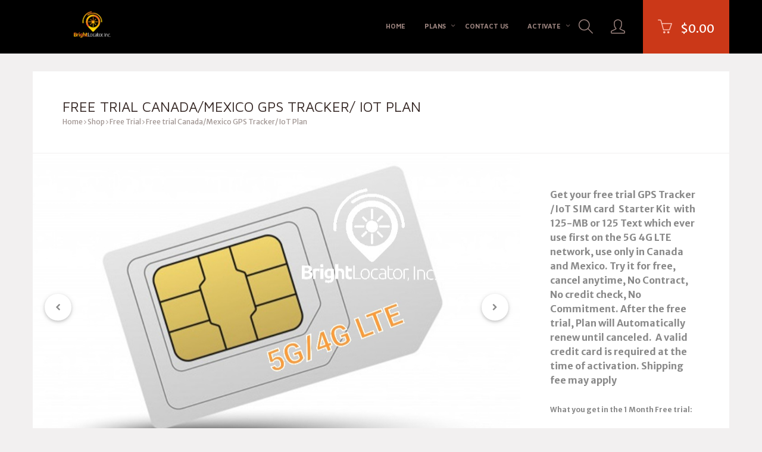

--- FILE ---
content_type: text/html; charset=UTF-8
request_url: https://brightlocator.com/shop-2/canada-mexico/
body_size: 19541
content:
<!DOCTYPE html>
<!--[if lt IE 7]>      <html class="no-js lt-ie9 lt-ie8 lt-ie7"> <![endif]-->
<!--[if IE 7]>         <html class="no-js lt-ie9 lt-ie8"> <![endif]-->
<!--[if IE 8]>         <html class="no-js lt-ie9"> <![endif]-->
<!--[if gt IE 8]><!-->
<html class="no-js" lang="en-US"> <!--<![endif]-->
<head>
<meta charset="UTF-8">
<meta name="viewport" content="width=device-width, initial-scale=1">
<title>Free trial Canada/Mexico GPS Tracker/ IoT Plan &#8211; Bright Locator</title>
<meta name='robots' content='max-image-preview:large' />
<script>window._wca = window._wca || [];</script>
<link rel='dns-prefetch' href='//stats.wp.com' />
<link rel='dns-prefetch' href='//fonts.googleapis.com' />
<link rel='preconnect' href='//i0.wp.com' />
<link rel='preconnect' href='//c0.wp.com' />
<link rel="alternate" type="application/rss+xml" title="Bright Locator &raquo; Feed" href="https://brightlocator.com/feed/" />
<link rel="alternate" type="application/rss+xml" title="Bright Locator &raquo; Comments Feed" href="https://brightlocator.com/comments/feed/" />
<link rel="alternate" title="oEmbed (JSON)" type="application/json+oembed" href="https://brightlocator.com/wp-json/oembed/1.0/embed?url=https%3A%2F%2Fbrightlocator.com%2Fshop-2%2Fcanada-mexico%2F" />
<link rel="alternate" title="oEmbed (XML)" type="text/xml+oembed" href="https://brightlocator.com/wp-json/oembed/1.0/embed?url=https%3A%2F%2Fbrightlocator.com%2Fshop-2%2Fcanada-mexico%2F&#038;format=xml" />
<style id='wp-img-auto-sizes-contain-inline-css' type='text/css'>
img:is([sizes=auto i],[sizes^="auto," i]){contain-intrinsic-size:3000px 1500px}
/*# sourceURL=wp-img-auto-sizes-contain-inline-css */
</style>
<style id='wp-block-library-inline-css' type='text/css'>
:root{--wp-block-synced-color:#7a00df;--wp-block-synced-color--rgb:122,0,223;--wp-bound-block-color:var(--wp-block-synced-color);--wp-editor-canvas-background:#ddd;--wp-admin-theme-color:#007cba;--wp-admin-theme-color--rgb:0,124,186;--wp-admin-theme-color-darker-10:#006ba1;--wp-admin-theme-color-darker-10--rgb:0,107,160.5;--wp-admin-theme-color-darker-20:#005a87;--wp-admin-theme-color-darker-20--rgb:0,90,135;--wp-admin-border-width-focus:2px}@media (min-resolution:192dpi){:root{--wp-admin-border-width-focus:1.5px}}.wp-element-button{cursor:pointer}:root .has-very-light-gray-background-color{background-color:#eee}:root .has-very-dark-gray-background-color{background-color:#313131}:root .has-very-light-gray-color{color:#eee}:root .has-very-dark-gray-color{color:#313131}:root .has-vivid-green-cyan-to-vivid-cyan-blue-gradient-background{background:linear-gradient(135deg,#00d084,#0693e3)}:root .has-purple-crush-gradient-background{background:linear-gradient(135deg,#34e2e4,#4721fb 50%,#ab1dfe)}:root .has-hazy-dawn-gradient-background{background:linear-gradient(135deg,#faaca8,#dad0ec)}:root .has-subdued-olive-gradient-background{background:linear-gradient(135deg,#fafae1,#67a671)}:root .has-atomic-cream-gradient-background{background:linear-gradient(135deg,#fdd79a,#004a59)}:root .has-nightshade-gradient-background{background:linear-gradient(135deg,#330968,#31cdcf)}:root .has-midnight-gradient-background{background:linear-gradient(135deg,#020381,#2874fc)}:root{--wp--preset--font-size--normal:16px;--wp--preset--font-size--huge:42px}.has-regular-font-size{font-size:1em}.has-larger-font-size{font-size:2.625em}.has-normal-font-size{font-size:var(--wp--preset--font-size--normal)}.has-huge-font-size{font-size:var(--wp--preset--font-size--huge)}.has-text-align-center{text-align:center}.has-text-align-left{text-align:left}.has-text-align-right{text-align:right}.has-fit-text{white-space:nowrap!important}#end-resizable-editor-section{display:none}.aligncenter{clear:both}.items-justified-left{justify-content:flex-start}.items-justified-center{justify-content:center}.items-justified-right{justify-content:flex-end}.items-justified-space-between{justify-content:space-between}.screen-reader-text{border:0;clip-path:inset(50%);height:1px;margin:-1px;overflow:hidden;padding:0;position:absolute;width:1px;word-wrap:normal!important}.screen-reader-text:focus{background-color:#ddd;clip-path:none;color:#444;display:block;font-size:1em;height:auto;left:5px;line-height:normal;padding:15px 23px 14px;text-decoration:none;top:5px;width:auto;z-index:100000}html :where(.has-border-color){border-style:solid}html :where([style*=border-top-color]){border-top-style:solid}html :where([style*=border-right-color]){border-right-style:solid}html :where([style*=border-bottom-color]){border-bottom-style:solid}html :where([style*=border-left-color]){border-left-style:solid}html :where([style*=border-width]){border-style:solid}html :where([style*=border-top-width]){border-top-style:solid}html :where([style*=border-right-width]){border-right-style:solid}html :where([style*=border-bottom-width]){border-bottom-style:solid}html :where([style*=border-left-width]){border-left-style:solid}html :where(img[class*=wp-image-]){height:auto;max-width:100%}:where(figure){margin:0 0 1em}html :where(.is-position-sticky){--wp-admin--admin-bar--position-offset:var(--wp-admin--admin-bar--height,0px)}@media screen and (max-width:600px){html :where(.is-position-sticky){--wp-admin--admin-bar--position-offset:0px}}

/*# sourceURL=wp-block-library-inline-css */
</style><style id='wp-block-group-inline-css' type='text/css'>
.wp-block-group{box-sizing:border-box}:where(.wp-block-group.wp-block-group-is-layout-constrained){position:relative}
/*# sourceURL=https://c0.wp.com/c/6.9/wp-includes/blocks/group/style.min.css */
</style>
<style id='global-styles-inline-css' type='text/css'>
:root{--wp--preset--aspect-ratio--square: 1;--wp--preset--aspect-ratio--4-3: 4/3;--wp--preset--aspect-ratio--3-4: 3/4;--wp--preset--aspect-ratio--3-2: 3/2;--wp--preset--aspect-ratio--2-3: 2/3;--wp--preset--aspect-ratio--16-9: 16/9;--wp--preset--aspect-ratio--9-16: 9/16;--wp--preset--color--black: #000000;--wp--preset--color--cyan-bluish-gray: #abb8c3;--wp--preset--color--white: #ffffff;--wp--preset--color--pale-pink: #f78da7;--wp--preset--color--vivid-red: #cf2e2e;--wp--preset--color--luminous-vivid-orange: #ff6900;--wp--preset--color--luminous-vivid-amber: #fcb900;--wp--preset--color--light-green-cyan: #7bdcb5;--wp--preset--color--vivid-green-cyan: #00d084;--wp--preset--color--pale-cyan-blue: #8ed1fc;--wp--preset--color--vivid-cyan-blue: #0693e3;--wp--preset--color--vivid-purple: #9b51e0;--wp--preset--gradient--vivid-cyan-blue-to-vivid-purple: linear-gradient(135deg,rgb(6,147,227) 0%,rgb(155,81,224) 100%);--wp--preset--gradient--light-green-cyan-to-vivid-green-cyan: linear-gradient(135deg,rgb(122,220,180) 0%,rgb(0,208,130) 100%);--wp--preset--gradient--luminous-vivid-amber-to-luminous-vivid-orange: linear-gradient(135deg,rgb(252,185,0) 0%,rgb(255,105,0) 100%);--wp--preset--gradient--luminous-vivid-orange-to-vivid-red: linear-gradient(135deg,rgb(255,105,0) 0%,rgb(207,46,46) 100%);--wp--preset--gradient--very-light-gray-to-cyan-bluish-gray: linear-gradient(135deg,rgb(238,238,238) 0%,rgb(169,184,195) 100%);--wp--preset--gradient--cool-to-warm-spectrum: linear-gradient(135deg,rgb(74,234,220) 0%,rgb(151,120,209) 20%,rgb(207,42,186) 40%,rgb(238,44,130) 60%,rgb(251,105,98) 80%,rgb(254,248,76) 100%);--wp--preset--gradient--blush-light-purple: linear-gradient(135deg,rgb(255,206,236) 0%,rgb(152,150,240) 100%);--wp--preset--gradient--blush-bordeaux: linear-gradient(135deg,rgb(254,205,165) 0%,rgb(254,45,45) 50%,rgb(107,0,62) 100%);--wp--preset--gradient--luminous-dusk: linear-gradient(135deg,rgb(255,203,112) 0%,rgb(199,81,192) 50%,rgb(65,88,208) 100%);--wp--preset--gradient--pale-ocean: linear-gradient(135deg,rgb(255,245,203) 0%,rgb(182,227,212) 50%,rgb(51,167,181) 100%);--wp--preset--gradient--electric-grass: linear-gradient(135deg,rgb(202,248,128) 0%,rgb(113,206,126) 100%);--wp--preset--gradient--midnight: linear-gradient(135deg,rgb(2,3,129) 0%,rgb(40,116,252) 100%);--wp--preset--font-size--small: 13px;--wp--preset--font-size--medium: 20px;--wp--preset--font-size--large: 36px;--wp--preset--font-size--x-large: 42px;--wp--preset--spacing--20: 0.44rem;--wp--preset--spacing--30: 0.67rem;--wp--preset--spacing--40: 1rem;--wp--preset--spacing--50: 1.5rem;--wp--preset--spacing--60: 2.25rem;--wp--preset--spacing--70: 3.38rem;--wp--preset--spacing--80: 5.06rem;--wp--preset--shadow--natural: 6px 6px 9px rgba(0, 0, 0, 0.2);--wp--preset--shadow--deep: 12px 12px 50px rgba(0, 0, 0, 0.4);--wp--preset--shadow--sharp: 6px 6px 0px rgba(0, 0, 0, 0.2);--wp--preset--shadow--outlined: 6px 6px 0px -3px rgb(255, 255, 255), 6px 6px rgb(0, 0, 0);--wp--preset--shadow--crisp: 6px 6px 0px rgb(0, 0, 0);}:where(.is-layout-flex){gap: 0.5em;}:where(.is-layout-grid){gap: 0.5em;}body .is-layout-flex{display: flex;}.is-layout-flex{flex-wrap: wrap;align-items: center;}.is-layout-flex > :is(*, div){margin: 0;}body .is-layout-grid{display: grid;}.is-layout-grid > :is(*, div){margin: 0;}:where(.wp-block-columns.is-layout-flex){gap: 2em;}:where(.wp-block-columns.is-layout-grid){gap: 2em;}:where(.wp-block-post-template.is-layout-flex){gap: 1.25em;}:where(.wp-block-post-template.is-layout-grid){gap: 1.25em;}.has-black-color{color: var(--wp--preset--color--black) !important;}.has-cyan-bluish-gray-color{color: var(--wp--preset--color--cyan-bluish-gray) !important;}.has-white-color{color: var(--wp--preset--color--white) !important;}.has-pale-pink-color{color: var(--wp--preset--color--pale-pink) !important;}.has-vivid-red-color{color: var(--wp--preset--color--vivid-red) !important;}.has-luminous-vivid-orange-color{color: var(--wp--preset--color--luminous-vivid-orange) !important;}.has-luminous-vivid-amber-color{color: var(--wp--preset--color--luminous-vivid-amber) !important;}.has-light-green-cyan-color{color: var(--wp--preset--color--light-green-cyan) !important;}.has-vivid-green-cyan-color{color: var(--wp--preset--color--vivid-green-cyan) !important;}.has-pale-cyan-blue-color{color: var(--wp--preset--color--pale-cyan-blue) !important;}.has-vivid-cyan-blue-color{color: var(--wp--preset--color--vivid-cyan-blue) !important;}.has-vivid-purple-color{color: var(--wp--preset--color--vivid-purple) !important;}.has-black-background-color{background-color: var(--wp--preset--color--black) !important;}.has-cyan-bluish-gray-background-color{background-color: var(--wp--preset--color--cyan-bluish-gray) !important;}.has-white-background-color{background-color: var(--wp--preset--color--white) !important;}.has-pale-pink-background-color{background-color: var(--wp--preset--color--pale-pink) !important;}.has-vivid-red-background-color{background-color: var(--wp--preset--color--vivid-red) !important;}.has-luminous-vivid-orange-background-color{background-color: var(--wp--preset--color--luminous-vivid-orange) !important;}.has-luminous-vivid-amber-background-color{background-color: var(--wp--preset--color--luminous-vivid-amber) !important;}.has-light-green-cyan-background-color{background-color: var(--wp--preset--color--light-green-cyan) !important;}.has-vivid-green-cyan-background-color{background-color: var(--wp--preset--color--vivid-green-cyan) !important;}.has-pale-cyan-blue-background-color{background-color: var(--wp--preset--color--pale-cyan-blue) !important;}.has-vivid-cyan-blue-background-color{background-color: var(--wp--preset--color--vivid-cyan-blue) !important;}.has-vivid-purple-background-color{background-color: var(--wp--preset--color--vivid-purple) !important;}.has-black-border-color{border-color: var(--wp--preset--color--black) !important;}.has-cyan-bluish-gray-border-color{border-color: var(--wp--preset--color--cyan-bluish-gray) !important;}.has-white-border-color{border-color: var(--wp--preset--color--white) !important;}.has-pale-pink-border-color{border-color: var(--wp--preset--color--pale-pink) !important;}.has-vivid-red-border-color{border-color: var(--wp--preset--color--vivid-red) !important;}.has-luminous-vivid-orange-border-color{border-color: var(--wp--preset--color--luminous-vivid-orange) !important;}.has-luminous-vivid-amber-border-color{border-color: var(--wp--preset--color--luminous-vivid-amber) !important;}.has-light-green-cyan-border-color{border-color: var(--wp--preset--color--light-green-cyan) !important;}.has-vivid-green-cyan-border-color{border-color: var(--wp--preset--color--vivid-green-cyan) !important;}.has-pale-cyan-blue-border-color{border-color: var(--wp--preset--color--pale-cyan-blue) !important;}.has-vivid-cyan-blue-border-color{border-color: var(--wp--preset--color--vivid-cyan-blue) !important;}.has-vivid-purple-border-color{border-color: var(--wp--preset--color--vivid-purple) !important;}.has-vivid-cyan-blue-to-vivid-purple-gradient-background{background: var(--wp--preset--gradient--vivid-cyan-blue-to-vivid-purple) !important;}.has-light-green-cyan-to-vivid-green-cyan-gradient-background{background: var(--wp--preset--gradient--light-green-cyan-to-vivid-green-cyan) !important;}.has-luminous-vivid-amber-to-luminous-vivid-orange-gradient-background{background: var(--wp--preset--gradient--luminous-vivid-amber-to-luminous-vivid-orange) !important;}.has-luminous-vivid-orange-to-vivid-red-gradient-background{background: var(--wp--preset--gradient--luminous-vivid-orange-to-vivid-red) !important;}.has-very-light-gray-to-cyan-bluish-gray-gradient-background{background: var(--wp--preset--gradient--very-light-gray-to-cyan-bluish-gray) !important;}.has-cool-to-warm-spectrum-gradient-background{background: var(--wp--preset--gradient--cool-to-warm-spectrum) !important;}.has-blush-light-purple-gradient-background{background: var(--wp--preset--gradient--blush-light-purple) !important;}.has-blush-bordeaux-gradient-background{background: var(--wp--preset--gradient--blush-bordeaux) !important;}.has-luminous-dusk-gradient-background{background: var(--wp--preset--gradient--luminous-dusk) !important;}.has-pale-ocean-gradient-background{background: var(--wp--preset--gradient--pale-ocean) !important;}.has-electric-grass-gradient-background{background: var(--wp--preset--gradient--electric-grass) !important;}.has-midnight-gradient-background{background: var(--wp--preset--gradient--midnight) !important;}.has-small-font-size{font-size: var(--wp--preset--font-size--small) !important;}.has-medium-font-size{font-size: var(--wp--preset--font-size--medium) !important;}.has-large-font-size{font-size: var(--wp--preset--font-size--large) !important;}.has-x-large-font-size{font-size: var(--wp--preset--font-size--x-large) !important;}
/*# sourceURL=global-styles-inline-css */
</style>

<style id='classic-theme-styles-inline-css' type='text/css'>
/*! This file is auto-generated */
.wp-block-button__link{color:#fff;background-color:#32373c;border-radius:9999px;box-shadow:none;text-decoration:none;padding:calc(.667em + 2px) calc(1.333em + 2px);font-size:1.125em}.wp-block-file__button{background:#32373c;color:#fff;text-decoration:none}
/*# sourceURL=/wp-includes/css/classic-themes.min.css */
</style>
<link rel='stylesheet' id='wapf-frontend-css-css' href='https://brightlocator.com/wp-content/plugins/advanced-product-fields-for-woocommerce/assets/css/frontend.min.css?ver=1.6.18' type='text/css' media='all' />
<link rel='stylesheet' id='woocommerce-layout-css' href='https://c0.wp.com/p/woocommerce/10.4.3/assets/css/woocommerce-layout.css' type='text/css' media='all' />
<style id='woocommerce-layout-inline-css' type='text/css'>

	.infinite-scroll .woocommerce-pagination {
		display: none;
	}
/*# sourceURL=woocommerce-layout-inline-css */
</style>
<link rel='stylesheet' id='woocommerce-smallscreen-css' href='https://c0.wp.com/p/woocommerce/10.4.3/assets/css/woocommerce-smallscreen.css' type='text/css' media='only screen and (max-width: 768px)' />
<link rel='stylesheet' id='woocommerce-general-css' href='https://c0.wp.com/p/woocommerce/10.4.3/assets/css/woocommerce.css' type='text/css' media='all' />
<style id='woocommerce-inline-inline-css' type='text/css'>
.woocommerce form .form-row .required { visibility: visible; }
/*# sourceURL=woocommerce-inline-inline-css */
</style>
<link rel='stylesheet' id='mc4wp-form-basic-css' href='https://brightlocator.com/wp-content/plugins/mailchimp-for-wp/assets/css/form-basic.css?ver=4.11.1' type='text/css' media='all' />
<link rel='stylesheet' id='style-vendors-css' href='https://brightlocator.com/wp-content/themes/marketica-wp/style-vendors.css?ver=4.6.13' type='text/css' media='all' />
<link rel='stylesheet' id='googlefonts-css' href='https://fonts.googleapis.com/css?family=Merriweather+Sans%3A400%2C700%7CMaven+Pro%3A400%2C700&#038;ver=6.9' type='text/css' media='all' />
<link rel='stylesheet' id='uap_public_style-css' href='https://brightlocator.com/wp-content/plugins/indeed-affiliate-pro/assets/css/main_public.min.css?ver=7.4' type='text/css' media='all' />
<link rel='stylesheet' id='uap_templates-css' href='https://brightlocator.com/wp-content/plugins/indeed-affiliate-pro/assets/css/templates.min.css?ver=7.4' type='text/css' media='all' />
<link rel='stylesheet' id='jquery-ui-style-css' href='https://brightlocator.com/wp-content/plugins/sumosubscriptions/assets/css/jquery-ui.css?ver=13.6' type='text/css' media='all' />
<link rel='stylesheet' id='sumosubs-frontend-css' href='https://brightlocator.com/wp-content/plugins/sumosubscriptions/assets/css/frontend.css?ver=13.6' type='text/css' media='all' />
<link rel='stylesheet' id='style-theme-css' href='https://brightlocator.com/wp-content/themes/marketica-wp/style.css?ver=4.6.13' type='text/css' media='all' />
<style id='style-theme-inline-css' type='text/css'>
.site-header, .site-header .header-right, .site-header .header-menu li .sub-menu, .site-header .quicknav-account .account-menu, .site-header .quicknav-lang #lang-menu-chooser { background-color: #000000; }.site-header .site-logo { background-color: #000000; }#content-wrap:before, #content-wrap:after { display: table; content: ""; } #content-wrap:after { clear: both; } #content-wrap { margin-top: 30px; background: white; } #content-wrap.margintop-no { margin-top: 0; }
/*# sourceURL=style-theme-inline-css */
</style>
<script type="text/javascript" src="https://c0.wp.com/c/6.9/wp-includes/js/jquery/jquery.min.js" id="jquery-core-js"></script>
<script type="text/javascript" src="https://c0.wp.com/c/6.9/wp-includes/js/jquery/jquery-migrate.min.js" id="jquery-migrate-js"></script>
<script type="text/javascript" id="wc-single-product-js-extra">
/* <![CDATA[ */
var wc_single_product_params = {"i18n_required_rating_text":"Please select a rating","i18n_rating_options":["1 of 5 stars","2 of 5 stars","3 of 5 stars","4 of 5 stars","5 of 5 stars"],"i18n_product_gallery_trigger_text":"View full-screen image gallery","review_rating_required":"yes","flexslider":{"rtl":false,"animation":"slide","smoothHeight":true,"directionNav":false,"controlNav":"thumbnails","slideshow":false,"animationSpeed":500,"animationLoop":false,"allowOneSlide":false},"zoom_enabled":"","zoom_options":[],"photoswipe_enabled":"","photoswipe_options":{"shareEl":false,"closeOnScroll":false,"history":false,"hideAnimationDuration":0,"showAnimationDuration":0},"flexslider_enabled":""};
//# sourceURL=wc-single-product-js-extra
/* ]]> */
</script>
<script type="text/javascript" src="https://c0.wp.com/p/woocommerce/10.4.3/assets/js/frontend/single-product.min.js" id="wc-single-product-js" defer="defer" data-wp-strategy="defer"></script>
<script type="text/javascript" src="https://c0.wp.com/p/woocommerce/10.4.3/assets/js/jquery-blockui/jquery.blockUI.min.js" id="wc-jquery-blockui-js" defer="defer" data-wp-strategy="defer"></script>
<script type="text/javascript" src="https://c0.wp.com/p/woocommerce/10.4.3/assets/js/js-cookie/js.cookie.min.js" id="wc-js-cookie-js" defer="defer" data-wp-strategy="defer"></script>
<script type="text/javascript" id="woocommerce-js-extra">
/* <![CDATA[ */
var woocommerce_params = {"ajax_url":"/wp-admin/admin-ajax.php","wc_ajax_url":"/?wc-ajax=%%endpoint%%","i18n_password_show":"Show password","i18n_password_hide":"Hide password"};
//# sourceURL=woocommerce-js-extra
/* ]]> */
</script>
<script type="text/javascript" src="https://c0.wp.com/p/woocommerce/10.4.3/assets/js/frontend/woocommerce.min.js" id="woocommerce-js" defer="defer" data-wp-strategy="defer"></script>
<script type="text/javascript" src="https://brightlocator.com/wp-content/themes/marketica-wp/js/modernizr.js?ver=2.7.1" id="modernizr-js"></script>
<script type="text/javascript" src="https://stats.wp.com/s-202605.js" id="woocommerce-analytics-js" defer="defer" data-wp-strategy="defer"></script>
<script type="text/javascript" src="https://brightlocator.com/wp-content/plugins/indeed-affiliate-pro/assets/js/public-functions.min.js?ver=7.4" id="uap-public-functions-js"></script>
<script type="text/javascript" id="uap-public-functions-js-after">
/* <![CDATA[ */
var ajax_url='https://brightlocator.com/wp-admin/admin-ajax.php';
//# sourceURL=uap-public-functions-js-after
/* ]]> */
</script>
<script type="text/javascript" id="sumosubs-single-product-js-extra">
/* <![CDATA[ */
var sumosubs_single_product_params = {"wp_ajax_url":"https://brightlocator.com/wp-admin/admin-ajax.php","get_product_nonce":"bc6cc255a8","get_variation_nonce":"8c7910becc","product_id":"3334","product_type":"simple","default_add_to_cart_text":"Add to cart","variation_data_template":"from-woocommerce"};
//# sourceURL=sumosubs-single-product-js-extra
/* ]]> */
</script>
<script type="text/javascript" src="https://brightlocator.com/wp-content/plugins/sumosubscriptions/assets/js/frontend/single-product.js?ver=13.6" id="sumosubs-single-product-js"></script>
<link rel="https://api.w.org/" href="https://brightlocator.com/wp-json/" /><link rel="alternate" title="JSON" type="application/json" href="https://brightlocator.com/wp-json/wp/v2/product/3334" /><link rel="EditURI" type="application/rsd+xml" title="RSD" href="https://brightlocator.com/xmlrpc.php?rsd" />
<link rel="canonical" href="https://brightlocator.com/shop-2/canada-mexico/" />
<link rel='shortlink' href='https://brightlocator.com/?p=3334' />
<meta name='uap-token' content='b14b87b880'>	<style>img#wpstats{display:none}</style>
			<noscript><style>.woocommerce-product-gallery{ opacity: 1 !important; }</style></noscript>
	<link rel="icon" href="https://i0.wp.com/brightlocator.com/wp-content/uploads/2022/02/cropped-Screenshot_20220227-102809_Gallery.jpg?fit=32%2C32&#038;ssl=1" sizes="32x32" />
<link rel="icon" href="https://i0.wp.com/brightlocator.com/wp-content/uploads/2022/02/cropped-Screenshot_20220227-102809_Gallery.jpg?fit=192%2C192&#038;ssl=1" sizes="192x192" />
<link rel="apple-touch-icon" href="https://i0.wp.com/brightlocator.com/wp-content/uploads/2022/02/cropped-Screenshot_20220227-102809_Gallery.jpg?fit=180%2C180&#038;ssl=1" />
<meta name="msapplication-TileImage" content="https://i0.wp.com/brightlocator.com/wp-content/uploads/2022/02/cropped-Screenshot_20220227-102809_Gallery.jpg?fit=270%2C270&#038;ssl=1" />
<script>function setREVStartSize(e){
			//window.requestAnimationFrame(function() {
				window.RSIW = window.RSIW===undefined ? window.innerWidth : window.RSIW;
				window.RSIH = window.RSIH===undefined ? window.innerHeight : window.RSIH;
				try {
					var pw = document.getElementById(e.c).parentNode.offsetWidth,
						newh;
					pw = pw===0 || isNaN(pw) || (e.l=="fullwidth" || e.layout=="fullwidth") ? window.RSIW : pw;
					e.tabw = e.tabw===undefined ? 0 : parseInt(e.tabw);
					e.thumbw = e.thumbw===undefined ? 0 : parseInt(e.thumbw);
					e.tabh = e.tabh===undefined ? 0 : parseInt(e.tabh);
					e.thumbh = e.thumbh===undefined ? 0 : parseInt(e.thumbh);
					e.tabhide = e.tabhide===undefined ? 0 : parseInt(e.tabhide);
					e.thumbhide = e.thumbhide===undefined ? 0 : parseInt(e.thumbhide);
					e.mh = e.mh===undefined || e.mh=="" || e.mh==="auto" ? 0 : parseInt(e.mh,0);
					if(e.layout==="fullscreen" || e.l==="fullscreen")
						newh = Math.max(e.mh,window.RSIH);
					else{
						e.gw = Array.isArray(e.gw) ? e.gw : [e.gw];
						for (var i in e.rl) if (e.gw[i]===undefined || e.gw[i]===0) e.gw[i] = e.gw[i-1];
						e.gh = e.el===undefined || e.el==="" || (Array.isArray(e.el) && e.el.length==0)? e.gh : e.el;
						e.gh = Array.isArray(e.gh) ? e.gh : [e.gh];
						for (var i in e.rl) if (e.gh[i]===undefined || e.gh[i]===0) e.gh[i] = e.gh[i-1];
											
						var nl = new Array(e.rl.length),
							ix = 0,
							sl;
						e.tabw = e.tabhide>=pw ? 0 : e.tabw;
						e.thumbw = e.thumbhide>=pw ? 0 : e.thumbw;
						e.tabh = e.tabhide>=pw ? 0 : e.tabh;
						e.thumbh = e.thumbhide>=pw ? 0 : e.thumbh;
						for (var i in e.rl) nl[i] = e.rl[i]<window.RSIW ? 0 : e.rl[i];
						sl = nl[0];
						for (var i in nl) if (sl>nl[i] && nl[i]>0) { sl = nl[i]; ix=i;}
						var m = pw>(e.gw[ix]+e.tabw+e.thumbw) ? 1 : (pw-(e.tabw+e.thumbw)) / (e.gw[ix]);
						newh =  (e.gh[ix] * m) + (e.tabh + e.thumbh);
					}
					var el = document.getElementById(e.c);
					if (el!==null && el) el.style.height = newh+"px";
					el = document.getElementById(e.c+"_wrapper");
					if (el!==null && el) {
						el.style.height = newh+"px";
						el.style.display = "block";
					}
				} catch(e){
					console.log("Failure at Presize of Slider:" + e)
				}
			//});
		  };</script>
<noscript><style> .wpb_animate_when_almost_visible { opacity: 1; }</style></noscript><link rel='stylesheet' id='wc-stripe-blocks-checkout-style-css' href='https://brightlocator.com/wp-content/plugins/woocommerce-gateway-stripe/build/upe-blocks.css?ver=5149cca93b0373758856' type='text/css' media='all' />
<link rel='stylesheet' id='wc-blocks-style-css' href='https://c0.wp.com/p/woocommerce/10.4.3/assets/client/blocks/wc-blocks.css' type='text/css' media='all' />
<link rel='stylesheet' id='wc-stripe-upe-classic-css' href='https://brightlocator.com/wp-content/plugins/woocommerce-gateway-stripe/build/upe-classic.css?ver=10.3.1' type='text/css' media='all' />
<link rel='stylesheet' id='stripelink_styles-css' href='https://brightlocator.com/wp-content/plugins/woocommerce-gateway-stripe/assets/css/stripe-link.css?ver=10.3.1' type='text/css' media='all' />
<link rel='stylesheet' id='rs-plugin-settings-css' href='https://brightlocator.com/wp-content/plugins/revslider/public/assets/css/rs6.css?ver=6.5.24' type='text/css' media='all' />
<style id='rs-plugin-settings-inline-css' type='text/css'>
#rs-demo-id {}
/*# sourceURL=rs-plugin-settings-inline-css */
</style>
</head>
<body class="wp-singular product-template-default single single-product postid-3334 wp-theme-marketica-wp wp-child-theme-marketica-wp-child theme-marketica-wp woocommerce woocommerce-page woocommerce-no-js sticky-header-yes header-large header-h60 layout-page-header-inner wpb-js-composer js-comp-ver-6.9.0 vc_responsive products-without-gap">
    <div class="site-container sb-site-container" id="page">

        
<header id="header" class="site-header">
    <div class="header-top-wrap">
        <div class="container-wrap">

            <div class="header-left">
                <div class="site-logo">
                    <a href="https://brightlocator.com/">
                                                    <img src="https://brightlocator.com/wp-content/uploads/2022/03/Screenshot_20220305-140122_Gallery.jpg" alt="Bright Locator">
                                            </a>
                </div>
            </div>

            <div class="header-right">

                <div class="header-right-wrap">

                                            <ul id="header-menu" class="header-menu"><li id="menu-item-2955" class="menu-item menu-item-type-post_type menu-item-object-page menu-item-home menu-item-2955"><a href="https://brightlocator.com/">Home</a></li>
<li id="menu-item-3354" class="menu-item menu-item-type-custom menu-item-object-custom menu-item-has-children menu-item-3354"><a href="#">Plans</a>
<ul class="sub-menu">
	<li id="menu-item-3416" class="menu-item menu-item-type-post_type menu-item-object-page menu-item-3416"><a href="https://brightlocator.com/free-trial-plans/">Free trial Plans</a></li>
	<li id="menu-item-3452" class="menu-item menu-item-type-post_type menu-item-object-page menu-item-3452"><a href="https://brightlocator.com/canada-mexico-iot-plans/">Canada/Mexico GPS Tracker/IoT Plans</a></li>
	<li id="menu-item-3360" class="menu-item menu-item-type-post_type menu-item-object-page menu-item-3360"><a href="https://brightlocator.com/broadband-data-plan/">Broadband Data Plans</a></li>
	<li id="menu-item-3359" class="menu-item menu-item-type-post_type menu-item-object-page menu-item-3359"><a href="https://brightlocator.com/iot-plan/">GPS Tracker/IoT Plans</a></li>
	<li id="menu-item-3454" class="menu-item menu-item-type-post_type menu-item-object-page menu-item-3454"><a href="https://brightlocator.com/unlimited-iot-data/">Unlimited GPS Tracker plans</a></li>
</ul>
</li>
<li id="menu-item-3016" class="menu-item menu-item-type-post_type menu-item-object-page menu-item-3016"><a href="https://brightlocator.com/contact-us-2/">Contact us</a></li>
<li id="menu-item-3587" class="nmr-logged-out menu-item menu-item-type-custom menu-item-object-custom menu-item-has-children menu-item-3587"><a href="#">Activate</a>
<ul class="sub-menu">
	<li id="menu-item-3588" class="nmr-logged-out menu-item menu-item-type-post_type menu-item-object-page menu-item-3588"><a href="https://brightlocator.com/my-account-2/">Log In To Activate</a></li>
</ul>
</li>
</ul>                    
                                            <div class="quicknav-menu">
                            <a rel="nofollow" class="quicknav-icon sb-toggle-left" href="javascript:void(0)">
                                <i class="fa fa-navicon"></i>
                            </a>
                        </div>
                    
                    
                                            <div class="quicknav-search">
                            <a rel="nofollow" class="quicknav-icon" href="javascript:void(0)">
                                <i class="sli sli-magnifier"></i>
                            </a>
                        </div>
                    
                                            <div class="quicknav-account">
                            <a rel="nofollow" class="quicknav-icon" href="javascript:void(0)">
                                <i class="sli sli-user"></i>
                            </a>
                            <ul class="account-menu">
                                <li><a rel="nofollow" href="https://brightlocator.com/my-account-2/">Log In <i class="sli sli-login"></i></a></li>                            </ul>
                        </div>
                    
                                                                                                    <div class="quicknav-cart">
                                <a class="quicknav-icon" href="https://brightlocator.com/cart-2/">
                                    <i class="sli sli-basket"></i>
                                                                            <span class="cart-subtotal">
                                            <span class="woocommerce-Price-amount amount"><bdi><span class="woocommerce-Price-currencySymbol">&#36;</span>0.00</bdi></span>                                        </span>
                                                                    </a>
                            </div>
                                            
                </div>

            </div>

                            <div class="header-right-search">
                                        
<form role="search" method="get" class="search-form" action="https://brightlocator.com/">
    <input type="text" class="search-field" placeholder="type here and hit enter &hellip;" value="" name="s" title="Search for:" />
    <input type="hidden" name="post_type" value="product" />
    <div class="quicknav-close">
        <a rel="nofollow" class="quicknav-icon" href="javascript:void(0)">
            <i class="sli sli-close"></i>
        </a>
    </div>
</form>
                </div>
            
        </div>
    </div>

                        <div class="site-navigation-wrap">
                <div class="container-wrap">
                    <nav class="site-navigation">
                        
                    </nav>
                </div>
            </div>
            </header>

        
        <div class="container-wrap">
        <div id="content-wrap" class="layout-1c-full woocommerce columns-4">



	
	<div class="post-3334 product type-product status-publish has-post-thumbnail product_cat-free-trial product_shipping_class-free-trial first instock sold-individually taxable shipping-taxable purchasable product-type-simple">

		
<section class="content-area" id="content">
	<div id="container">

					<div class="page-header page-header-inner">
				<h1 class="page-title">Free trial Canada/Mexico GPS Tracker/ IoT Plan</h1>
				<div class="breadcrumb-trail breadcrumbs"><a href="https://brightlocator.com">Home</a> <i class="fa fa-angle-right"></i> <a href="https://brightlocator.com/shop-2/">Shop</a> <i class="fa fa-angle-right"></i> <a href="https://brightlocator.com/product-category/free-trial/">Free Trial</a> <i class="fa fa-angle-right"></i> Free trial Canada/Mexico GPS Tracker/ IoT Plan</div>			</div>
		
			
				<div class="woocommerce-notices-wrapper"></div>
 
	<div id="product-3334" class="product type-product post-3334 status-publish instock product_cat-free-trial has-post-thumbnail sold-individually taxable shipping-taxable purchasable product-type-simple">

	<div class="product-section-top-left">
	<div class="product-thumbnail product-images"><div class="thumbnails owl-carousel woocommerce-product-gallery"><div class="woocommerce-product-gallery__image"><a href="https://i0.wp.com/brightlocator.com/wp-content/uploads/2022/10/Screenshot_20220227-101935_Photo-Editor.jpg?fit=1080%2C681&ssl=1" itemprop="image" class="woocommerce-main-image zoom" title="Screenshot_20220227-101935_Photo Editor" data-rel="prettyPhoto[product-gallery]"><img width="1080" height="681" src="https://brightlocator.com/wp-content/uploads/2022/10/Screenshot_20220227-101935_Photo-Editor.jpg" class="attachment-shop_single size-shop_single wp-post-image" alt="" title="Screenshot_20220227-101935_Photo Editor" data-src="https://i0.wp.com/brightlocator.com/wp-content/uploads/2022/10/Screenshot_20220227-101935_Photo-Editor.jpg?fit=1080%2C681&amp;ssl=1" data-large_image="https://i0.wp.com/brightlocator.com/wp-content/uploads/2022/10/Screenshot_20220227-101935_Photo-Editor.jpg?fit=1080%2C681&amp;ssl=1" data-large_image_width="1080" data-large_image_height="681" decoding="async" fetchpriority="high" /></a></div><div class="woocommerce-product-gallery__image"><a href="https://i0.wp.com/brightlocator.com/wp-content/uploads/2022/02/Hd7ed221e6e594d12aa4f2ed8c9069001F.jpg_720x720q50.jpg?fit=720%2C650&ssl=1" class="zoom" title="Hd7ed221e6e594d12aa4f2ed8c9069001F.jpg_720x720q50" data-rel="prettyPhoto[product-gallery]"><img width="720" height="650" src="https://brightlocator.com/wp-content/uploads/2022/02/Hd7ed221e6e594d12aa4f2ed8c9069001F.jpg_720x720q50.jpg" class="attachment-shop_single size-shop_single" alt="" title="Hd7ed221e6e594d12aa4f2ed8c9069001F.jpg_720x720q50" data-src="https://i0.wp.com/brightlocator.com/wp-content/uploads/2022/02/Hd7ed221e6e594d12aa4f2ed8c9069001F.jpg_720x720q50.jpg?fit=720%2C650&amp;ssl=1" data-large_image="https://i0.wp.com/brightlocator.com/wp-content/uploads/2022/02/Hd7ed221e6e594d12aa4f2ed8c9069001F.jpg_720x720q50.jpg?fit=720%2C650&amp;ssl=1" data-large_image_width="720" data-large_image_height="650" decoding="async" /></a></div></div></div>	</div>

	<div class="product-section-top-right">
	<div class="product-section-summary">
	<div class="summary entry-summary">

		<div class="woocommerce-product-details__short-description">
	<h5 data-ui-el="true">Get your free trial GPS Tracker /IoT SIM card  Starter Kit  with 125-MB or 125 Text which ever use first on the 5G 4G LTE network, use only in Canada and Mexico. Try it for free, cancel anytime, No Contract, No credit check, No Commitment. After the free trial, Plan will Automatically renew until canceled.  A valid credit card is required at the time of activation. Shipping fee may apply</h5>
<p class="wrapper-0-2-250 wrapper-d375-0-2-1596 size_2-0-2-258 description-0-2-1584" data-ui-el="true"><strong>What you get in the 1 Month Free trial:</strong></p>
<ul>
<li>5G, 4G LTE</li>
<li>&#8212;&#8212;&#8212;&#8212;&#8211;</li>
<li>Canada/Mexico Only</li>
<li>125 MB / Month Or</li>
<li>125 Text/ Month</li>
<li>No Voice</li>
<li>Free Activation</li>
<li>Free Sim Card</li>
<li>1 month free service</li>
<li>Activation instructions</li>
</ul>
<h6><strong>Take control of your IoT connectivity</strong></h6>
<h3 style="color: red; text-align: left;">Try it free for 1 Month.</h3>
<p><strong>Plan begins on the day of activation.</strong></p>
<h4></h4>
<p>&nbsp;</p>
</div>
<p class="price"><span class="woocommerce-Price-amount amount"><bdi><span class="woocommerce-Price-currencySymbol">&#36;</span>0.00</bdi></span></p>

	
	<form class="cart" action="https://brightlocator.com/shop-2/canada-mexico/" method="post" enctype='multipart/form-data'>
		
		<div class="quantity">
		<label class="screen-reader-text" for="quantity_697ebdcb9db27">Free trial Canada/Mexico GPS Tracker/ IoT Plan quantity</label>
	<input
		type="hidden"
				id="quantity_697ebdcb9db27"
		class="input-text qty text"
		name="quantity"
		value="1"
		aria-label="Product quantity"
				min="1"
					max="1"
							step="1"
			placeholder=""
			inputmode="numeric"
			autocomplete="off"
			/>
	</div>

		<button type="submit" name="add-to-cart" value="3334" class="single_add_to_cart_button button alt">Add to cart</button>

			</form>

	

	</div>
	</div><!-- .summary -->
	</div>

	<div class="product-section-bottom-left">
	<div class="product-section-description">
	
	<div class="woocommerce-tabs wc-tabs-wrapper">
		<ul class="tabs wc-tabs" role="tablist">
							<li role="presentation" class="description_tab" id="tab-title-description">
					<a href="#tab-description" role="tab" aria-controls="tab-description">
						Description					</a>
				</li>
					</ul>
					<div class="woocommerce-Tabs-panel woocommerce-Tabs-panel--description panel entry-content wc-tab" id="tab-description" role="tabpanel" aria-labelledby="tab-title-description">
				

<p>What included in the SIM Card Starter Kit:</p>
<ul>
<li>5G, 4G LTE</li>
<li>&#8212;&#8212;&#8212;&#8212;&#8211;</li>
<li>Canada/Mexico Only</li>
<li>125 MB / Month Or</li>
<li>125 Text/ Month</li>
<li>No Voice</li>
<li>Free Activation</li>
<li>Free SIM Card</li>
<li>1 Month free service</li>
</ul>
			</div>
		
			</div>

	</div>
	</div>

	<div class="product-section-bottom-right">
	<aside class="product-section-detail widget-area wc-main-content-right">
					<h3 class="title-item-details">Item Details</h3>
				</aside>
	</div>

	
</div><!-- #product-3334 -->


			
		
	</div>
</section>

	</div>

	
		<section class="related products">

							<h2>Related products</h2>
			
			<ul class="products columns-4">

				
					
											<li class="product type-product post-3401 status-publish first instock product_cat-free-trial has-post-thumbnail sold-individually taxable shipping-taxable purchasable product-type-simple">
	<div class="product-inner">
	<div class="thumbnail-loop-wrap"><a href="https://brightlocator.com/shop-2/activate-free-trial-iot-plan/" class="woocommerce-LoopProduct-link woocommerce-loop-product__link"><img width="256" height="179" src="https://i0.wp.com/brightlocator.com/wp-content/uploads/2022/02/Hd7ed221e6e594d12aa4f2ed8c9069001F.jpg_720x720q50.jpg?resize=256%2C179&amp;ssl=1" class="attachment-woocommerce_thumbnail size-woocommerce_thumbnail" alt="Activate Free trial GPS Tracker/IoT plan" decoding="async" loading="lazy" /></a><div class="add-to-cart-loop-wrap"><a href="https://brightlocator.com/shop-2/activate-free-trial-iot-plan/" rel="nofollow" class="button detail_button_loop">detail</a><a href="https://brightlocator.com/shop-2/activate-free-trial-iot-plan/" aria-describedby="woocommerce_loop_add_to_cart_link_describedby_3401" data-quantity="1" class="button product_type_simple add_to_cart_button" data-product_id="3401" data-product_sku="" aria-label="Add to cart: &ldquo;Activate Free trial GPS Tracker/IoT plan&rdquo;" rel="nofollow" data-success_message="&ldquo;Activate Free trial GPS Tracker/IoT plan&rdquo; has been added to your cart">Continue</a>	<span id="woocommerce_loop_add_to_cart_link_describedby_3401" class="screen-reader-text">
			</span>
</div></div><div class="title-rating-loop-wrap shorten-title"><a href="https://brightlocator.com/shop-2/activate-free-trial-iot-plan/" class="woocommerce-LoopProduct-link woocommerce-loop-product__link"><h2 class="woocommerce-loop-product__title">Activate Free trial GPS Tracker/IoT plan</h2>
	<span class="price"><span id="sumosubs_plan_message"><b><b>Your Plan will be </b></b><br> <b><span class="woocommerce-Price-amount amount"><bdi><span class="woocommerce-Price-currencySymbol">&#36;</span>30.00</bdi></span></b> / <b>3</b> months </span></span>
</a></div>	</div>
</li>
					
				
					
											<li class="product type-product post-3326 status-publish instock product_cat-free-trial has-post-thumbnail taxable shipping-taxable purchasable product-type-simple">
	<div class="product-inner">
	<div class="thumbnail-loop-wrap"><a href="https://brightlocator.com/shop-2/free-trial-unlimited-iot-data/" class="woocommerce-LoopProduct-link woocommerce-loop-product__link"><img width="256" height="179" src="https://i0.wp.com/brightlocator.com/wp-content/uploads/2022/10/Screenshot_20220227-101935_Photo-Editor.jpg?resize=256%2C179&amp;ssl=1" class="attachment-woocommerce_thumbnail size-woocommerce_thumbnail" alt="Free Trial Unlimited GPS Tracker Data Plan" decoding="async" loading="lazy" /></a><div class="add-to-cart-loop-wrap"><a href="https://brightlocator.com/shop-2/free-trial-unlimited-iot-data/" rel="nofollow" class="button detail_button_loop">detail</a><a href="/shop-2/canada-mexico/?add-to-cart=3326" aria-describedby="woocommerce_loop_add_to_cart_link_describedby_3326" data-quantity="1" class="button product_type_simple add_to_cart_button ajax_add_to_cart" data-product_id="3326" data-product_sku="" aria-label="Add to cart: &ldquo;Free Trial Unlimited GPS Tracker Data Plan&rdquo;" rel="nofollow" data-success_message="&ldquo;Free Trial Unlimited GPS Tracker Data Plan&rdquo; has been added to your cart">Add to cart</a>	<span id="woocommerce_loop_add_to_cart_link_describedby_3326" class="screen-reader-text">
			</span>
</div></div><div class="title-rating-loop-wrap shorten-title"><a href="https://brightlocator.com/shop-2/free-trial-unlimited-iot-data/" class="woocommerce-LoopProduct-link woocommerce-loop-product__link"><h2 class="woocommerce-loop-product__title">Free Trial Unlimited GPS Tracker Data Plan</h2>
	<span class="price"><span class="woocommerce-Price-amount amount"><bdi><span class="woocommerce-Price-currencySymbol">&#36;</span>0.00</bdi></span></span>
</a></div>	</div>
</li>
					
				
					
											<li class="product type-product post-3403 status-publish instock product_cat-free-trial has-post-thumbnail sold-individually taxable shipping-taxable purchasable product-type-simple">
	<div class="product-inner">
	<div class="thumbnail-loop-wrap"><a href="https://brightlocator.com/shop-2/activate-free-trial-unlimited-iot-plan/" class="woocommerce-LoopProduct-link woocommerce-loop-product__link"><img width="256" height="179" src="https://i0.wp.com/brightlocator.com/wp-content/uploads/2022/02/Hd7ed221e6e594d12aa4f2ed8c9069001F.jpg_720x720q50.jpg?resize=256%2C179&amp;ssl=1" class="attachment-woocommerce_thumbnail size-woocommerce_thumbnail" alt="Activate Free trial Unlimited GPS Tracker data plan" decoding="async" loading="lazy" /></a><div class="add-to-cart-loop-wrap"><a href="https://brightlocator.com/shop-2/activate-free-trial-unlimited-iot-plan/" rel="nofollow" class="button detail_button_loop">detail</a><a href="https://brightlocator.com/shop-2/activate-free-trial-unlimited-iot-plan/" aria-describedby="woocommerce_loop_add_to_cart_link_describedby_3403" data-quantity="1" class="button product_type_simple add_to_cart_button" data-product_id="3403" data-product_sku="" aria-label="Add to cart: &ldquo;Activate Free trial Unlimited GPS Tracker data plan&rdquo;" rel="nofollow" data-success_message="&ldquo;Activate Free trial Unlimited GPS Tracker data plan&rdquo; has been added to your cart">Continue</a>	<span id="woocommerce_loop_add_to_cart_link_describedby_3403" class="screen-reader-text">
			</span>
</div></div><div class="title-rating-loop-wrap shorten-title"><a href="https://brightlocator.com/shop-2/activate-free-trial-unlimited-iot-plan/" class="woocommerce-LoopProduct-link woocommerce-loop-product__link"><h2 class="woocommerce-loop-product__title">Activate Free trial Unlimited GPS Tracker data plan</h2>
	<span class="price"><span id="sumosubs_plan_message"><b><b>Your Plan will be </b></b><br> <b><span class="woocommerce-Price-amount amount"><bdi><span class="woocommerce-Price-currencySymbol">&#36;</span>39.00</bdi></span></b> / <b>3</b> months </span></span>
</a></div>	</div>
</li>
					
				
					
											<li class="product type-product post-3480 status-publish last instock product_cat-free-trial has-post-thumbnail sold-individually taxable shipping-taxable purchasable product-type-simple">
	<div class="product-inner">
	<div class="thumbnail-loop-wrap"><a href="https://brightlocator.com/shop-2/activate-free-trial-canada-mexico-iot/" class="woocommerce-LoopProduct-link woocommerce-loop-product__link"><img width="256" height="179" src="https://i0.wp.com/brightlocator.com/wp-content/uploads/2022/02/Hd7ed221e6e594d12aa4f2ed8c9069001F.jpg_720x720q50.jpg?resize=256%2C179&amp;ssl=1" class="attachment-woocommerce_thumbnail size-woocommerce_thumbnail" alt="Activate Free trial Canada/MexicoGPS Tracker/IoT Plan" decoding="async" loading="lazy" /></a><div class="add-to-cart-loop-wrap"><a href="https://brightlocator.com/shop-2/activate-free-trial-canada-mexico-iot/" rel="nofollow" class="button detail_button_loop">detail</a><a href="https://brightlocator.com/shop-2/activate-free-trial-canada-mexico-iot/" aria-describedby="woocommerce_loop_add_to_cart_link_describedby_3480" data-quantity="1" class="button product_type_simple add_to_cart_button" data-product_id="3480" data-product_sku="" aria-label="Add to cart: &ldquo;Activate Free trial Canada/MexicoGPS Tracker/IoT Plan&rdquo;" rel="nofollow" data-success_message="&ldquo;Activate Free trial Canada/MexicoGPS Tracker/IoT Plan&rdquo; has been added to your cart">Continue</a>	<span id="woocommerce_loop_add_to_cart_link_describedby_3480" class="screen-reader-text">
			</span>
</div></div><div class="title-rating-loop-wrap shorten-title"><a href="https://brightlocator.com/shop-2/activate-free-trial-canada-mexico-iot/" class="woocommerce-LoopProduct-link woocommerce-loop-product__link"><h2 class="woocommerce-loop-product__title">Activate Free trial Canada/MexicoGPS Tracker/IoT Plan</h2>
	<span class="price"><span id="sumosubs_plan_message"><b><b>Your Plan will be </b></b><br> <b><span class="woocommerce-Price-amount amount"><bdi><span class="woocommerce-Price-currencySymbol">&#36;</span>45.00</bdi></span></b> / <b>3</b> months </span></span>
</a></div>	</div>
</li>
					
				
			</ul>

		</section>

	


		</div>
		</div>

		
					
<footer id="footer">
    <div class="container-wrap footer-widgets-container">
        <div class="footer-widgets-row">

            <div class="footer-widgets">

                
                    <div id="block-5" class="widget footer-widget widget_block">
<div class="wp-block-group"><div class="wp-block-group__inner-container is-layout-flow wp-block-group-is-layout-flow"><div class="widget widget_tokopress_widget_subscribe"><h2 class="widgettitle">Newsletter</h2><p class="form-desc">Sign up for our Newsletter</p><script>(function() {
	window.mc4wp = window.mc4wp || {
		listeners: [],
		forms: {
			on: function(evt, cb) {
				window.mc4wp.listeners.push(
					{
						event   : evt,
						callback: cb
					}
				);
			}
		}
	}
})();
</script><!-- Mailchimp for WordPress v4.11.1 - https://wordpress.org/plugins/mailchimp-for-wp/ --><form id="mc4wp-form-1" class="mc4wp-form mc4wp-form-2470 mc4wp-form-basic" method="post" data-id="2470" data-name="Default sign-up form" ><div class="mc4wp-form-fields"><p>
	<label for="mc4wp_email">Email address: </label>
	<input type="email" id="mc4wp_email" name="EMAIL" placeholder="Your email address" required />
</p>

<p>
	<input type="submit" value="Sign up" />
</p></div><label style="display: none !important;">Leave this field empty if you're human: <input type="text" name="_mc4wp_honeypot" value="" tabindex="-1" autocomplete="off" /></label><input type="hidden" name="_mc4wp_timestamp" value="1769913803" /><input type="hidden" name="_mc4wp_form_id" value="2470" /><input type="hidden" name="_mc4wp_form_element_id" value="mc4wp-form-1" /><div class="mc4wp-response"></div></form><!-- / Mailchimp for WordPress Plugin --></div></div></div>
</div><div id="block-6" class="widget footer-widget widget_block">
<div class="wp-block-group"><div class="wp-block-group__inner-container is-layout-flow wp-block-group-is-layout-flow"></div></div>
</div>
                
            </div>
            <div class="footer-widgets">

                
                    <div id="tokopress_widget_social-1" class="widget footer-widget social-network"><h3 class="widget-title">Connect With Us</h3>
		<ul class="social-buttons no-list-style cl">

							<li><a class="fb" href="http://www.facebook.com/https://www.facebook.com/profile.php?id=100077857492454" target="_blank"><i class="fa fa-facebook"></i> Facebook</a></li>
							<li><a class="instagram" href="http://instagram.com/bright_locator_inc" target="_blank"><i class="fa fa-instagram"></i> Instagram</a></li>
			
		</ul>

		</div>
                
            </div>
            <div class="footer-widgets">

                
                    <div id="text-2" class="widget footer-widget widget_text"><h3 class="widget-title">Partner with us</h3>			<div class="textwidget"><p><a href="https://brightlocator.com/affiliates/">Affiliates</a></p>
<p><a href="https://brightlocator.com/partner-with-us/">Distributor</a></p>
</div>
		</div>
                
            </div>
            <div class="footer-widgets">

                
                    <div id="text-1" class="widget footer-widget widget_text"><h3 class="widget-title">Contact us</h3>			<div class="textwidget"><p><a href="https://brightlocator.com/about-us/">About us</a></p>
<p><a href="https://brightlocator.com/contact-us-2/">Contact us</a></p>
<p><a href="https://brightlocator.com/faq/">FAQ</a></p>
</div>
		</div>
                
            </div>

        </div>
    </div>
</footer>
		
								<div class="footer-credits">
				<div class="container-wrap">
	            	<div class="copyright">Copyright © 2022 Bright Locator, INC.  <a href="https://brightlocator.com/privacy-policy/">Privacy Policy</a> . <a href="https://brightlocator.com/terms-conditions/">terms of services</a></div>
	            </div>
	        </div>
	    
	</div>
	<div id="back-top" style="display:block;"><i class="fa fa-angle-up"></i></div>
	<div class="sb-slidebar sb-left sb-style-push">
			</div>
    
		<script>
			window.RS_MODULES = window.RS_MODULES || {};
			window.RS_MODULES.modules = window.RS_MODULES.modules || {};
			window.RS_MODULES.waiting = window.RS_MODULES.waiting || [];
			window.RS_MODULES.defered = true;
			window.RS_MODULES.moduleWaiting = window.RS_MODULES.moduleWaiting || {};
			window.RS_MODULES.type = 'compiled';
		</script>
		<script type="speculationrules">
{"prefetch":[{"source":"document","where":{"and":[{"href_matches":"/*"},{"not":{"href_matches":["/wp-*.php","/wp-admin/*","/wp-content/uploads/*","/wp-content/*","/wp-content/plugins/*","/wp-content/themes/marketica-wp-child/*","/wp-content/themes/marketica-wp/*","/*\\?(.+)"]}},{"not":{"selector_matches":"a[rel~=\"nofollow\"]"}},{"not":{"selector_matches":".no-prefetch, .no-prefetch a"}}]},"eagerness":"conservative"}]}
</script>
<script>(function() {function maybePrefixUrlField () {
  const value = this.value.trim()
  if (value !== '' && value.indexOf('http') !== 0) {
    this.value = 'http://' + value
  }
}

const urlFields = document.querySelectorAll('.mc4wp-form input[type="url"]')
for (let j = 0; j < urlFields.length; j++) {
  urlFields[j].addEventListener('blur', maybePrefixUrlField)
}
})();</script><script type="application/ld+json">{"@context":"https://schema.org/","@graph":[{"@context":"https://schema.org/","@type":"BreadcrumbList","itemListElement":[{"@type":"ListItem","position":1,"item":{"name":"Home","@id":"https://brightlocator.com"}},{"@type":"ListItem","position":2,"item":{"name":"Shop","@id":"https://brightlocator.com/shop-2/"}},{"@type":"ListItem","position":3,"item":{"name":"Free Trial","@id":"https://brightlocator.com/product-category/free-trial/"}},{"@type":"ListItem","position":4,"item":{"name":"Free trial Canada/Mexico GPS Tracker/ IoT Plan","@id":"https://brightlocator.com/shop-2/canada-mexico/"}}]},{"@context":"https://schema.org/","@type":"Product","@id":"https://brightlocator.com/shop-2/canada-mexico/#product","name":"Free trial Canada/Mexico GPS Tracker/ IoT Plan","url":"https://brightlocator.com/shop-2/canada-mexico/","description":"Get your free trial GPS Tracker /IoT SIM card\u00a0 Starter Kit\u00a0 with 125-MB or 125 Text which ever use first on the 5G 4G LTE network, use only in Canada and Mexico. Try it for free, cancel anytime, No Contract, No credit check, No Commitment. After the free trial, Plan will Automatically renew until canceled. \u00a0A valid credit card is required at the time of activation. Shipping fee may apply\r\nWhat you get in the 1 Month Free trial:\r\n\r\n\r\n \t5G, 4G LTE\r\n \t--------------\r\n \tCanada/Mexico Only\r\n \t125 MB / Month Or\r\n \t125 Text/ Month\r\n \tNo Voice\r\n \tFree Activation\r\n \tFree Sim Card\r\n \t1 month free service\r\n \tActivation instructions\r\n\r\nTake control of your IoT connectivity\r\nTry it free for 1 Month.\r\nPlan begins on the day of activation.\r\n\r\n&amp;nbsp;","image":"https://brightlocator.com/wp-content/uploads/2022/10/Screenshot_20220227-101935_Photo-Editor.jpg","sku":3334,"offers":[{"@type":"Offer","priceSpecification":[{"@type":"UnitPriceSpecification","price":"0.00","priceCurrency":"USD","valueAddedTaxIncluded":false,"validThrough":"2027-12-31"}],"priceValidUntil":"2027-12-31","availability":"https://schema.org/InStock","url":"https://brightlocator.com/shop-2/canada-mexico/","seller":{"@type":"Organization","name":"Bright Locator","url":"https://brightlocator.com"}}]}]}</script>	<script type='text/javascript'>
		(function () {
			var c = document.body.className;
			c = c.replace(/woocommerce-no-js/, 'woocommerce-js');
			document.body.className = c;
		})();
	</script>
	<script type="text/javascript" id="ce4wp_form_submit-js-extra">
/* <![CDATA[ */
var ce4wp_form_submit_data = {"siteUrl":"https://brightlocator.com","url":"https://brightlocator.com/wp-admin/admin-ajax.php","nonce":"0804a36fc8","listNonce":"a48a28feb6","activatedNonce":"c6f66be971"};
//# sourceURL=ce4wp_form_submit-js-extra
/* ]]> */
</script>
<script type="text/javascript" src="https://brightlocator.com/wp-content/plugins/creative-mail-by-constant-contact/assets/js/block/submit.js?ver=1715030828" id="ce4wp_form_submit-js"></script>
<script type="text/javascript" id="wapf-frontend-js-js-extra">
/* <![CDATA[ */
var wapf_config = {"page_type":"product","display_options":{"format":"%1$s%2$s","symbol":"&#36;","decimals":2,"decimal":".","thousand":",","trimzero":false}};
//# sourceURL=wapf-frontend-js-js-extra
/* ]]> */
</script>
<script type="text/javascript" src="https://brightlocator.com/wp-content/plugins/advanced-product-fields-for-woocommerce/assets/js/frontend.min.js?ver=1.6.18" id="wapf-frontend-js-js"></script>
<script type="text/javascript" src="https://brightlocator.com/wp-content/plugins/revslider/public/assets/js/rbtools.min.js?ver=6.5.18" defer async id="tp-tools-js"></script>
<script type="text/javascript" src="https://brightlocator.com/wp-content/plugins/revslider/public/assets/js/rs6.min.js?ver=6.5.24" defer async id="revmin-js"></script>
<script type="text/javascript" src="https://brightlocator.com/wp-content/themes/marketica-wp/js/marketica.js?ver=4.6.13" id="marketica-js"></script>
<script type="text/javascript" src="https://c0.wp.com/c/6.9/wp-includes/js/dist/vendor/wp-polyfill.min.js" id="wp-polyfill-js"></script>
<script type="text/javascript" src="https://brightlocator.com/wp-content/plugins/jetpack/jetpack_vendor/automattic/woocommerce-analytics/build/woocommerce-analytics-client.js?minify=false&amp;ver=75adc3c1e2933e2c8c6a" id="woocommerce-analytics-client-js" defer="defer" data-wp-strategy="defer"></script>
<script type="text/javascript" src="https://c0.wp.com/p/woocommerce/10.4.3/assets/js/sourcebuster/sourcebuster.min.js" id="sourcebuster-js-js"></script>
<script type="text/javascript" id="wc-order-attribution-js-extra">
/* <![CDATA[ */
var wc_order_attribution = {"params":{"lifetime":1.0e-5,"session":30,"base64":false,"ajaxurl":"https://brightlocator.com/wp-admin/admin-ajax.php","prefix":"wc_order_attribution_","allowTracking":true},"fields":{"source_type":"current.typ","referrer":"current_add.rf","utm_campaign":"current.cmp","utm_source":"current.src","utm_medium":"current.mdm","utm_content":"current.cnt","utm_id":"current.id","utm_term":"current.trm","utm_source_platform":"current.plt","utm_creative_format":"current.fmt","utm_marketing_tactic":"current.tct","session_entry":"current_add.ep","session_start_time":"current_add.fd","session_pages":"session.pgs","session_count":"udata.vst","user_agent":"udata.uag"}};
//# sourceURL=wc-order-attribution-js-extra
/* ]]> */
</script>
<script type="text/javascript" src="https://c0.wp.com/p/woocommerce/10.4.3/assets/js/frontend/order-attribution.min.js" id="wc-order-attribution-js"></script>
<script type="text/javascript" id="jetpack-stats-js-before">
/* <![CDATA[ */
_stq = window._stq || [];
_stq.push([ "view", {"v":"ext","blog":"211809153","post":"3334","tz":"-5","srv":"brightlocator.com","j":"1:15.4"} ]);
_stq.push([ "clickTrackerInit", "211809153", "3334" ]);
//# sourceURL=jetpack-stats-js-before
/* ]]> */
</script>
<script type="text/javascript" src="https://stats.wp.com/e-202605.js" id="jetpack-stats-js" defer="defer" data-wp-strategy="defer"></script>
<script type="text/javascript" defer src="https://brightlocator.com/wp-content/plugins/mailchimp-for-wp/assets/js/forms.js?ver=4.11.1" id="mc4wp-forms-api-js"></script>
<script type="text/javascript" src="https://js.stripe.com/v3/?ver=3.0" id="stripe-js"></script>
<script type="text/javascript" id="wc-country-select-js-extra">
/* <![CDATA[ */
var wc_country_select_params = {"countries":"{\"CA\":{\"AB\":\"Alberta\",\"BC\":\"British Columbia\",\"MB\":\"Manitoba\",\"NB\":\"New Brunswick\",\"NL\":\"Newfoundland and Labrador\",\"NT\":\"Northwest Territories\",\"NS\":\"Nova Scotia\",\"NU\":\"Nunavut\",\"ON\":\"Ontario\",\"PE\":\"Prince Edward Island\",\"QC\":\"Quebec\",\"SK\":\"Saskatchewan\",\"YT\":\"Yukon Territory\"},\"MX\":{\"DF\":\"Ciudad de M\\u00e9xico\",\"JA\":\"Jalisco\",\"NL\":\"Nuevo Le\\u00f3n\",\"AG\":\"Aguascalientes\",\"BC\":\"Baja California\",\"BS\":\"Baja California Sur\",\"CM\":\"Campeche\",\"CS\":\"Chiapas\",\"CH\":\"Chihuahua\",\"CO\":\"Coahuila\",\"CL\":\"Colima\",\"DG\":\"Durango\",\"GT\":\"Guanajuato\",\"GR\":\"Guerrero\",\"HG\":\"Hidalgo\",\"MX\":\"Estado de M\\u00e9xico\",\"MI\":\"Michoac\\u00e1n\",\"MO\":\"Morelos\",\"NA\":\"Nayarit\",\"OA\":\"Oaxaca\",\"PU\":\"Puebla\",\"QT\":\"Quer\\u00e9taro\",\"QR\":\"Quintana Roo\",\"SL\":\"San Luis Potos\\u00ed\",\"SI\":\"Sinaloa\",\"SO\":\"Sonora\",\"TB\":\"Tabasco\",\"TM\":\"Tamaulipas\",\"TL\":\"Tlaxcala\",\"VE\":\"Veracruz\",\"YU\":\"Yucat\\u00e1n\",\"ZA\":\"Zacatecas\"},\"US\":{\"AL\":\"Alabama\",\"AK\":\"Alaska\",\"AZ\":\"Arizona\",\"AR\":\"Arkansas\",\"CA\":\"California\",\"CO\":\"Colorado\",\"CT\":\"Connecticut\",\"DE\":\"Delaware\",\"DC\":\"District of Columbia\",\"FL\":\"Florida\",\"GA\":\"Georgia\",\"HI\":\"Hawaii\",\"ID\":\"Idaho\",\"IL\":\"Illinois\",\"IN\":\"Indiana\",\"IA\":\"Iowa\",\"KS\":\"Kansas\",\"KY\":\"Kentucky\",\"LA\":\"Louisiana\",\"ME\":\"Maine\",\"MD\":\"Maryland\",\"MA\":\"Massachusetts\",\"MI\":\"Michigan\",\"MN\":\"Minnesota\",\"MS\":\"Mississippi\",\"MO\":\"Missouri\",\"MT\":\"Montana\",\"NE\":\"Nebraska\",\"NV\":\"Nevada\",\"NH\":\"New Hampshire\",\"NJ\":\"New Jersey\",\"NM\":\"New Mexico\",\"NY\":\"New York\",\"NC\":\"North Carolina\",\"ND\":\"North Dakota\",\"OH\":\"Ohio\",\"OK\":\"Oklahoma\",\"OR\":\"Oregon\",\"PA\":\"Pennsylvania\",\"RI\":\"Rhode Island\",\"SC\":\"South Carolina\",\"SD\":\"South Dakota\",\"TN\":\"Tennessee\",\"TX\":\"Texas\",\"UT\":\"Utah\",\"VT\":\"Vermont\",\"VA\":\"Virginia\",\"WA\":\"Washington\",\"WV\":\"West Virginia\",\"WI\":\"Wisconsin\",\"WY\":\"Wyoming\",\"AA\":\"Armed Forces (AA)\",\"AE\":\"Armed Forces (AE)\",\"AP\":\"Armed Forces (AP)\"}}","i18n_select_state_text":"Select an option\u2026","i18n_no_matches":"No matches found","i18n_ajax_error":"Loading failed","i18n_input_too_short_1":"Please enter 1 or more characters","i18n_input_too_short_n":"Please enter %qty% or more characters","i18n_input_too_long_1":"Please delete 1 character","i18n_input_too_long_n":"Please delete %qty% characters","i18n_selection_too_long_1":"You can only select 1 item","i18n_selection_too_long_n":"You can only select %qty% items","i18n_load_more":"Loading more results\u2026","i18n_searching":"Searching\u2026"};
//# sourceURL=wc-country-select-js-extra
/* ]]> */
</script>
<script type="text/javascript" src="https://c0.wp.com/p/woocommerce/10.4.3/assets/js/frontend/country-select.min.js" id="wc-country-select-js" data-wp-strategy="defer"></script>
<script type="text/javascript" id="wc-address-i18n-js-extra">
/* <![CDATA[ */
var wc_address_i18n_params = {"locale":"{\"CA\":{\"postcode\":{\"label\":\"Postal code\"},\"state\":{\"label\":\"Province\"}},\"US\":{\"postcode\":{\"label\":\"ZIP Code\"},\"state\":{\"label\":\"State\"}},\"default\":{\"first_name\":{\"label\":\"First name\",\"required\":true,\"class\":[\"form-row-first\"],\"autocomplete\":\"given-name\",\"priority\":10},\"last_name\":{\"label\":\"Last name\",\"required\":true,\"class\":[\"form-row-last\"],\"autocomplete\":\"family-name\",\"priority\":20},\"company\":{\"label\":\"Company name\",\"class\":[\"form-row-wide\"],\"autocomplete\":\"organization\",\"priority\":30,\"required\":false},\"country\":{\"type\":\"country\",\"label\":\"Country / Region\",\"required\":true,\"class\":[\"form-row-wide\",\"address-field\",\"update_totals_on_change\"],\"autocomplete\":\"country\",\"priority\":40},\"address_1\":{\"label\":\"Street address\",\"placeholder\":\"House number and street name\",\"required\":true,\"class\":[\"form-row-wide\",\"address-field\"],\"autocomplete\":\"address-line1\",\"priority\":50},\"address_2\":{\"label\":\"Apartment, suite, unit, etc.\",\"label_class\":[\"screen-reader-text\"],\"placeholder\":\"Apartment, suite, unit, etc. (optional)\",\"class\":[\"form-row-wide\",\"address-field\"],\"autocomplete\":\"address-line2\",\"priority\":60,\"required\":false},\"city\":{\"label\":\"Town / City\",\"required\":true,\"class\":[\"form-row-wide\",\"address-field\"],\"autocomplete\":\"address-level2\",\"priority\":70},\"state\":{\"type\":\"state\",\"label\":\"State / County\",\"required\":true,\"class\":[\"form-row-wide\",\"address-field\"],\"validate\":[\"state\"],\"autocomplete\":\"address-level1\",\"priority\":80},\"postcode\":{\"label\":\"Postcode / ZIP\",\"required\":true,\"class\":[\"form-row-wide\",\"address-field\"],\"validate\":[\"postcode\"],\"autocomplete\":\"postal-code\",\"priority\":90}}}","locale_fields":"{\"address_1\":\"#billing_address_1_field, #shipping_address_1_field\",\"address_2\":\"#billing_address_2_field, #shipping_address_2_field\",\"state\":\"#billing_state_field, #shipping_state_field, #calc_shipping_state_field\",\"postcode\":\"#billing_postcode_field, #shipping_postcode_field, #calc_shipping_postcode_field\",\"city\":\"#billing_city_field, #shipping_city_field, #calc_shipping_city_field\"}","i18n_required_text":"required","i18n_optional_text":"optional"};
//# sourceURL=wc-address-i18n-js-extra
/* ]]> */
</script>
<script type="text/javascript" src="https://c0.wp.com/p/woocommerce/10.4.3/assets/js/frontend/address-i18n.min.js" id="wc-address-i18n-js" data-wp-strategy="defer"></script>
<script type="text/javascript" id="wc-checkout-js-extra">
/* <![CDATA[ */
var wc_checkout_params = {"ajax_url":"/wp-admin/admin-ajax.php","wc_ajax_url":"/?wc-ajax=%%endpoint%%","update_order_review_nonce":"f8b849e259","apply_coupon_nonce":"fa99b6eb75","remove_coupon_nonce":"eb6d820825","option_guest_checkout":"no","checkout_url":"/?wc-ajax=checkout","is_checkout":"0","debug_mode":"","i18n_checkout_error":"There was an error processing your order. Please check for any charges in your payment method and review your \u003Ca href=\"https://brightlocator.com/my-account-2/orders/\"\u003Eorder history\u003C/a\u003E before placing the order again."};
//# sourceURL=wc-checkout-js-extra
/* ]]> */
</script>
<script type="text/javascript" src="https://c0.wp.com/p/woocommerce/10.4.3/assets/js/frontend/checkout.min.js" id="wc-checkout-js" data-wp-strategy="defer"></script>
<script type="text/javascript" src="https://c0.wp.com/c/6.9/wp-includes/js/dist/hooks.min.js" id="wp-hooks-js"></script>
<script type="text/javascript" src="https://c0.wp.com/c/6.9/wp-includes/js/dist/i18n.min.js" id="wp-i18n-js"></script>
<script type="text/javascript" id="wp-i18n-js-after">
/* <![CDATA[ */
wp.i18n.setLocaleData( { 'text direction\u0004ltr': [ 'ltr' ] } );
//# sourceURL=wp-i18n-js-after
/* ]]> */
</script>
<script type="text/javascript" id="wc-stripe-upe-classic-js-extra">
/* <![CDATA[ */
var wc_stripe_upe_params = {"gatewayId":"stripe","title":"Credit / Debit Card","isUPEEnabled":"1","key":"pk_test_An9t8vyUiWTZnKqTK6PQnOzz","locale":"en","apiVersion":"2024-06-20","isLoggedIn":"","isSignupOnCheckoutAllowed":"1","isCheckout":"","return_url":"https://brightlocator.com/checkout-2/order-received/?utm_nooverride=1","ajax_url":"/?wc-ajax=%%endpoint%%","wp_ajax_url":"https://brightlocator.com/wp-admin/admin-ajax.php","theme_name":"marketica-wp-child","testMode":"1","createPaymentIntentNonce":"4bc02c5aff","updatePaymentIntentNonce":"03f9ddb44d","createSetupIntentNonce":"3eb8935eab","createAndConfirmSetupIntentNonce":"101ec40883","updateFailedOrderNonce":"b3dc031acb","paymentMethodsConfig":{"card":{"isReusable":true,"title":"Credit / Debit Card","description":"","testingInstructions":"\u003Cstrong\u003ETest mode:\u003C/strong\u003E use the test VISA card 4242424242424242 with any expiry date and CVC. Other payment methods may redirect to a Stripe test page to authorize payment. More test card numbers are listed \u003Ca href=\"https://docs.stripe.com/testing\" target=\"_blank\"\u003Ehere\u003C/a\u003E.","showSaveOption":true,"supportsDeferredIntent":true,"countries":[],"enabledPaymentMethods":["card","link"]},"link":{"isReusable":true,"title":"Link","description":"","testingInstructions":"","showSaveOption":true,"supportsDeferredIntent":true,"countries":[],"enabledPaymentMethods":["card","link"]}},"genericErrorMessage":"There was a problem processing the payment. Please check your email inbox and refresh the page to try again.","accountDescriptor":"","addPaymentReturnURL":"https://brightlocator.com/my-account-2/payment-methods/","orderReceivedURL":"https://brightlocator.com/checkout-2/order-received/","enabledBillingFields":["billing_email","billing_first_name","billing_last_name","billing_company","billing_country","billing_address_1","billing_address_2","billing_city","billing_state","billing_postcode","billing_phone"],"cartContainsSubscription":"","subscriptionRequiresManualRenewal":"","subscriptionManualRenewalEnabled":"","forceSavePaymentMethod":"","accountCountry":"US","isExpressCheckoutEnabled":"","isAmazonPayEnabled":"","isLinkEnabled":"","appearance":"","blocksAppearance":"","saveAppearanceNonce":"d95cde740a","isAmazonPayAvailable":"","isOCEnabled":"","hasAffirmGatewayPlugin":"","hasKlarnaGatewayPlugin":"","cartTotal":"0","currency":"USD","isPaymentNeeded":"","invalid_number":"The card number is not a valid credit card number.","invalid_expiry_month":"The card's expiration month is invalid.","invalid_expiry_year":"The card's expiration year is invalid.","invalid_cvc":"The card's security code is invalid.","incorrect_number":"The card number is incorrect.","incomplete_number":"The card number is incomplete.","incomplete_cvc":"The card's security code is incomplete.","incomplete_expiry":"The card's expiration date is incomplete.","expired_card":"The card has expired.","incorrect_cvc":"The card's security code is incorrect.","incorrect_zip":"The card's zip code failed validation.","postal_code_invalid":"Invalid zip code, please correct and try again","invalid_expiry_year_past":"The card's expiration year is in the past","card_declined":"The card was declined.","missing":"There is no card on a customer that is being charged.","processing_error":"An error occurred while processing the card.","invalid_sofort_country":"The billing country is not accepted by Sofort. Please try another country.","email_invalid":"Invalid email address, please correct and try again.","invalid_request_error":"Unable to process this payment, please try again or use alternative method.","amount_too_large":"The order total is too high for this payment method","amount_too_small":"The order total is too low for this payment method","country_code_invalid":"Invalid country code, please try again with a valid country code","tax_id_invalid":"Invalid Tax Id, please try again with a valid tax id","invalid_wallet_type":"Invalid wallet payment type, please try again or use an alternative method.","payment_intent_authentication_failure":"We are unable to authenticate your payment method. Please choose a different payment method and try again.","insufficient_funds":"Your card has insufficient funds."};
//# sourceURL=wc-stripe-upe-classic-js-extra
/* ]]> */
</script>
<script type="text/javascript" src="https://brightlocator.com/wp-content/plugins/woocommerce-gateway-stripe/build/upe-classic.js?ver=10.3.1" id="wc-stripe-upe-classic-js"></script>
		<script type="text/javascript">
			(function() {
				window.wcAnalytics = window.wcAnalytics || {};
				const wcAnalytics = window.wcAnalytics;

				// Set the assets URL for webpack to find the split assets.
				wcAnalytics.assets_url = 'https://brightlocator.com/wp-content/plugins/jetpack/jetpack_vendor/automattic/woocommerce-analytics/src/../build/';

				// Set the REST API tracking endpoint URL.
				wcAnalytics.trackEndpoint = 'https://brightlocator.com/wp-json/woocommerce-analytics/v1/track';

				// Set common properties for all events.
				wcAnalytics.commonProps = {"blog_id":211809153,"store_id":"d2aa84fb-1f1c-47f7-a4d4-a52f142082e5","ui":null,"url":"https://brightlocator.com","woo_version":"10.4.3","wp_version":"6.9","store_admin":0,"device":"desktop","store_currency":"USD","timezone":"America/New_York","is_guest":1};

				// Set the event queue.
				wcAnalytics.eventQueue = [{"eventName":"product_view","props":{"pi":3334,"pn":"Free trial Canada/Mexico GPS Tracker/ IoT Plan","pc":"Free Trial","pp":"0","pt":"simple"}}];

				// Features.
				wcAnalytics.features = {
					ch: false,
					sessionTracking: false,
					proxy: false,
				};

				wcAnalytics.breadcrumbs = ["Shop","Free Trial","Free trial Canada/Mexico GPS Tracker/ IoT Plan"];

				// Page context flags.
				wcAnalytics.pages = {
					isAccountPage: false,
					isCart: false,
				};
			})();
		</script>
		    </body>
</html>


--- FILE ---
content_type: text/css
request_url: https://brightlocator.com/wp-content/plugins/indeed-affiliate-pro/assets/css/main_public.min.css?ver=7.4
body_size: 15040
content:
/*!
 *  Ultimate Affiliate Pro Main Frotend Style file
 *  Register Form general style
 *  Login Form general style
 *  My Account general style
 */@import url('https://fonts.googleapis.com/css?family=Open+Sans:100, 400, 300, 500, 600, 700');@import url('https://fonts.googleapis.com/css?family=Oswald:100, 400, 300, 600, 700');@import url('https://fonts.googleapis.com/css?family=Roboto:400, 100, 300, 500, 600, 700');/*!
 *  Font Awesome 4.5.0 by @davegandy - http://fontawesome.io - @fontawesome
 *  License - http://fontawesome.io/license (Font: SIL OFL 1.1, CSS: MIT License)
 */@font-face{font-family:FontAwesome-uap;src:url(../fonts/fontawesome-webfont.eot?v=4.5.0);src:url(../fonts/fontawesome-webfont.eot?#iefix&v=4.5.0) format("embedded-opentype"),url(../fonts/fontawesome-webfont.woff2?v=4.5.0) format("woff2"),url(../fonts/fontawesome-webfont.woff?v=4.5.0) format("woff"),url(../fonts/fontawesome-webfont.ttf?v=4.5.0) format("truetype"),url(../fonts/fontawesome-webfont.svg?v=4.5.0#fontawesomeregular) format("svg");font-weight:400;font-style:normal}.fa-uap{display:inline-block;font:normal normal normal 14px/1 FontAwesome-uap;font-size:inherit;text-rendering:auto;-webkit-font-smoothing:antialiased;-moz-osx-font-smoothing:grayscale}.fa-uap-menu{font-size:30px;display:block;margin-bottom:5px}.fa-affiliates-uap:before{content:"\f007"}.fa-referrals-uap:before{content:"\f0c0"}.fa-ranks-uap:before{content:"\f005"}.fa-payments-uap:before{content:"\f0d6"}.fa-notifications-uap:before{content:"\f0f3"}.fa-settings-uap:before{content:"\f013"}.fa-showcases-uap:before{content:"\f109"}.fa-reports-uap:before{content:"\f080"}.fa-help-uap:before{content:"\f059"}.fa-offers-uap:before{content:"\f06b"}.fa-banners-uap:before{content:"\f03e"}.fa-visits-uap:before{content:"\f25a"}.fa-trash-uap:before{content:"\f014";cursor:pointer}.fa-edit-uap:before{content:"\f044";color:#666;font-size:14px;padding-left:4px}.fa-remove-uap:before{content:"\f014";color:#666;font-size:14px;padding-left:4px}.fa-arrows-uap:before{content:"\f047";cursor:move;color:#666;font-size:14px;padding-left:4px}.fa-sign-in-uap:before{content:"\f090";line-height:120px;font-size:70px}.fa-user-uap:before{content:"\f007";line-height:120px;font-size:70px}.fa-user-plus-uap:before{content:"\f234";line-height:120px;font-size:70px}.fa-sign-in-uap,.fa-user-plus-uap,.fa-user-uap{display:block}.fa-add-new-item-uap:before{content:"\f0fe"}.fa-web-uap:before{content:"\f108";font-size:18px;color:#333}.fa-mobile-uap:before{content:"\f10b";font-size:18px;color:#333}.fa-magic_features-uap:before{content:"\f0d0"}.fa-search-uap:before{content:"\f002"}.fa-dashboard-visits-uap:before{content:"\f0c0";margin-right:0;width:66px;height:66px;text-align:center;color:#fff;padding:20px;border-radius:50%;font-size:28px;float:left!important;box-sizing:border-box;background-color:#4cc0c1!important}.fa-dashboard-referrals-uap:before{content:"\f0c0";margin-right:0;width:66px;height:66px;text-align:center;color:#fff;padding:20px;border-radius:50%;font-size:28px;float:left!important;box-sizing:border-box;background-color:#f05050!important}.fa-dashboard-paid-referrals-uap:before{content:"\f0c0";margin-right:0;width:66px;height:66px;text-align:center;color:#fff;padding:20px;border-radius:50%;font-size:28px;float:left!important;box-sizing:border-box;background-color:#0a9fd8!important}.fa-dashboard-payments-paid-uap:before{content:"\f0d6";margin-right:0;width:66px;height:66px;text-align:center;color:#fff;padding:20px;border-radius:50%;font-size:28px;float:left!important;box-sizing:border-box;background-color:#fa8564!important;background-color:#f8ba01!important}.fa-dashboard-payments-unpaid-uap:before{content:"\f155";margin-right:0;width:66px;height:66px;text-align:center;color:#fff;padding:20px;border-radius:50%;font-size:28px;float:left!important;box-sizing:border-box;background-color:#fa8564!important}.fa-dashboard-payments-paided-uap:before{content:"\f155";margin-right:0;width:66px;height:66px;text-align:center;color:#fff;padding:20px;border-radius:50%;font-size:28px;float:left!important;box-sizing:border-box;background-color:#0bb586!important}.fa-visits-reports-uap:before{content:"\f25a";margin-right:0;width:66px;height:66px;text-align:center;color:#fff;padding:20px;border-radius:50%;font-size:28px;float:left!important;box-sizing:border-box;background-color:#94c523!important}.fa-dashboard-rank-uap:before{content:"\f005";margin-right:0;width:66px;height:66px;text-align:center;color:#fff;padding:20px;border-radius:50%;font-size:28px;float:left!important;box-sizing:border-box;background-color:#424242!important}.fa-success-rate-uap:before{content:"\f295";margin-right:0;width:66px;height:66px;text-align:center;color:#fff;padding:20px;border-radius:50%;font-size:28px;float:left!important;box-sizing:border-box;background-color:#f8ba01!important}.fa-success-number-uap:before{content:"\f164";margin-right:0;width:66px;height:66px;text-align:center;color:#fff;padding:20px;border-radius:50%;font-size:28px;float:left!important;box-sizing:border-box;background-color:#f8ba01!important}.fa-list-uap:before{content:"\f0ca";line-height:17px;color:#fff;font-size:27px;color:#fff;margin:3px 6px 0 0}.fa-icon-pop-list-uap:before{content:"\f10c";font-size:14px;line-height:17px;vertical-align:top;color:#fff}.fa-unlock-uap:before{content:"\f09c"}.fa-sign-out-uap:before{content:"\f08b"}.fa-add-uap:before{content:"\f067"}.fa-sign-in-ref-uap:before{content:"\f090"}.fa-hourglass-start-uap:before{content:"\f251"}.fa-history-uap:before{content:"\f021"}.fa-share-alt-uap:before{content:"\f1e0"}.fa-paypal-uap:before{content:"\f1ed"}.fa-university-uap:before{content:"\f19c"}.fa-life-ring-uap:before{content:"\f1cd"}.fa-money-uap:before{content:"\f0d6"}.fa-opt_in-uap:before{content:"\f0e0"}.fa-overview-account-uap:before{content:"\f015"}.fa-edit_account-account-uap:before{content:"\f007"}.fa-change_pass-account-uap:before{content:"\f09c"}.fa-logout-account-uap:before{content:"\f08b"}.fa-affiliate_link-account-uap:before{content:"\f0c1"}.fa-campaigns-account-uap:before{content:"\f0a1"}.fa-banners-account-uap:before{content:"\f03e"}.fa-coupons-account-uap:before{content:"\f145"}.fa-visits-account-uap:before{content:"\f25a"}.fa-referrals-account-uap:before{content:"\f0c0"}.fa-campaign_reports-account-uap:before{content:"\f201"}.fa-reports-account-uap:before{content:"\f080"}.fa-payments-account-uap:before{content:"\f0d6"}.fa-account-down-uap:before{content:"\f107"}.fa-account-right-uap:before{content:"\f105"}.fa-payments_settings-account-uap:before{content:"\f0d6"}.fa-help-account-uap:before{content:"\f059"}.fa-referrals_history-account-uap:before{content:"\f253"}.fa-mlm-account-uap:before{content:"\f0c0"}.fa-stripe-uap:before{content:"\f1f5"}.fa-landing_commissions-uap:before{content:"\f055"}.fa-coupons-uap:before{content:"\f145"}.uap-icon-remove-e:before{content:"\f014";color:#666;font-size:14px;padding-left:4px}.fa-friendly_links-uap:before{content:"\f0c1"}.fa-custom_affiliate_slug-uap:before{content:"\f21b"}.fa-custom_affiliate_slug-account-uap:before{content:"\f21b"}.fa-wallet-uap:before{content:"\f260"}.fa-wallet-account-uap:before{content:"\f260"}.fa-checkout_select_referral-uap:before{content:"\f1ec"}.fa-top-affiliates-uap:before{content:"\f091"}.fa-bp-uap:before{content:"\f29a"}.fa-woo-uap:before{content:"\f19a"}.fa-referral_notifications-uap:before{content:"\f0f3"}.fa-referral_notifications-account-uap:before{content:"\f0f3"}.fa-periodically_reports-uap:before{content:"\f017"}.fa-qr-uap:before{content:"\f029"}.fa-email_verification-uap:before{content:"\f132"}.fa-custom_currencies-uap:before{content:"\f155"}.fa-source_details-uap:before{content:"\f022"}.fa-register_lite-uap:before{content:"\f234"}.fa-wp_social_login-uap:before{content:"\f1d7"}.fa-pass-uap:before{content:"\f023"}.fa-username-uap:before{content:"\f007"}.fa-pushover-uap:before{content:"\f10b"}.fa-pushover_notifications-account-uap:before{content:"\f0f3"}.fa-pushover-on-uap:before{color:#66cbff!important;font-size:26px;content:"\f0f3"}.fa-export-csv:before{content:"\f019"}.fa-max_amount-uap:before{content:"\f0e4"}.fa-simple_links-uap:before{content:"\f14c"}.fa-simple_links-account-uap:before{content:"\f08e"}.fa-account_page_menu-uap:before{content:"\f0c9"}.fa-arrow-uap:before{content:"\f0d7"}.fa-import_export-uap:before{content:"\f0ec"}.fa-migrate_affiliates_pro-uap:before{content:"\f0ec"}.fa-migrate_wp_affiliates-uap:before{content:"\f0ec"}.fa-migrate_affiliate_wp-uap:before{content:"\f0ec"}.fa-ranks_pro-uap:before{content:"\f0e7"}.fa-landing_pages-uap:before{content:"\f21d"}.fa-pay_per_click-uap:before{content:"\f260"}.fa-cpm_commission-uap:before{content:"\f012"}.fa-landing_pages-account-uap:before{content:"\f21d"}.fa-pushover_referral_notifications-uap:before{content:"\f0f3"}.fa-rest_api-uap:before{content:"\f085"}.fa-info_affiliate_bar-uap:before{content:"\f0eb"}.fa-info_affiliate_bar-menu:before{content:"\f0c9"}.fa-product_links-uap:before{content:"\f07a"}.fa-info_affiliate_bar-link:before{content:"\f019"}.fa-info_affiliate_bar-banner:before{content:"\f03e"}.fa-new-extension-uap:before{content:"\f067"}.uap-banners-wrapp{font-size:12px}.uap-banners-wrapp .uap-banner{border:1px solid #e5e5e5;background:#fff;padding:0;box-sizing:border-box;box-shadow:0 0 30px rgba(0,0,0,.1)!important;margin-bottom:30px!important;color:#555;max-width:500px;display:inline-block;vertical-align:top;margin-right:30px}.uap-banners-wrapp .uap-banner .uap-banner-title{font-weight:700;font-size:16px;color:#fff;padding:5px 11px;box-sizing:border-box;background-color:#738e9a}.uap-banners-wrapp .uap-banner .uap-banner-content{padding:10px 11px}.uap-banners-wrapp .uap-banner .uap-banner-img{border:1px solid #ededed;padding:6px;padding-bottom:0;text-align:center;box-sizing:border-box;display:inline-block;margin:10px auto}.uap-banners-wrapp .uap-banner .uap-banner-img img{max-height:300px;margin:0 auto}.uap-banners-wrapp .uap-banner .uap-banner-description{padding:0 0 10px 0;font-size:13px;font-weight:700}.uap-banners-wrapp .uap-banner .uap-banner-copypaste{margin:10px 0;margin-top:20px}.uap-banners-wrapp .uap-banner .uap-banner-copypaste textarea{height:100px;font-size:12px;width:100%}.uap-clear{clear:both}.uap-tos-wrap{padding:4px 0 8px 0;position:relative}.uap-tos-wrap input[type=checkbox]{margin:0 10px}.uap-tos-wrap a{color:#0074a2;text-decoration:none!important;font-size:14px}.uap-tos-wrap a:hover{text-decoration:underline!important}.g-recaptcha-wrapper{text-align:center;margin:10px 5px}.g-recaptcha{display:inline-block;vertical-align:middle}.uap-register-form{display:inline-block}.uap-form-line-register{padding:10px 5px;border-bottom:1px solid #fafafa;box-sizing:border-box}.uap-labels-register{min-width:140px;text-align:right;padding-right:15px;display:inline-block}.uap-form-line-register select{min-width:177px;vertical-align:middle}.uap-form-line-register .uap-form-checkbox,.uap-form-line-register .uap-form-paybox,.uap-form-line-register .uap-form-radiobox{margin-bottom:5px;margin-right:10px}.uap-form-line-register .uap-form-checkbox input,.uap-form-line-register .uap-form-paybox input,.uap-form-line-register .uap-form-radiobox input{margin-right:5px;vertical-align:inherit}.uap-form-line-register .uap-form-sublabel{clear:both;font-size:11px;color:#999;display:block}.uap-member-photo{border-bottom-color:#888;border-bottom-style:none;border-bottom-width:0;border-image-outset:0;border-image-repeat:stretch;border-image-slice:100%;border-image-source:none;border-image-width:1;border-left-color:#888;border-left-style:none;border-left-width:0;border-right-color:#888;border-right-style:none;border-right-width:2px;border-top-color:#888;border-top-style:none;border-top-width:0;display:block;max-width:180px;max-height:180px;margin:0 auto;-webkit-transition:all .2s ease;-moz-transition:all .2s ease;-ms-transition:all .2s ease;-o-transition:all .2s ease;transition:all .2s ease;border-radius:100%;zoom:.9;box-shadow:0 0 15px 0 rgba(0,0,0,.3);border:1px solid #fff;margin:15px 3px}.uap-delete-attachment-bttn,.uap-file-upload-button .ajax-file-upload,.uap-file-upload-button .uap-delete-attachment-bttn{display:inline-block;text-decoration:none;font-size:13px;line-height:26px;height:28px;margin:0;padding:0 10px 1px;cursor:pointer;border-width:1px;border-style:solid;-webkit-appearance:none;-webkit-border-radius:3px;border-radius:3px;white-space:nowrap;-webkit-box-sizing:border-box;-moz-box-sizing:border-box;box-sizing:border-box;background:#2ea2cc;border-color:#0074a2;-webkit-box-shadow:inset 0 1px 0 rgba(120,200,230,.5),0 1px 0 rgba(0,0,0,.15);box-shadow:inset 0 1px 0 rgba(120,200,230,.5),0 1px 0 rgba(0,0,0,.15);color:#fff;text-decoration:none;margin-right:10px;margin-bottom:10px;vertical-align:top}.uap-file-upload-button .uap-delete-attachment-bttn{background:-webkit-gradient(linear,3% 3%,3% 100%,from(#d14241),to(#c24a4b));border-color:#d14241}.uap-info-link{font-size:11px;text-decoration:none}.uap-wrapp-the-errors{clear:both;margin:15px 10px;box-sizing:border-box;padding:12px 19px 12px 15px;border-radius:3px 3px 3px 3px;border:1px solid #f0dbb4;color:#9b4449;background-color:#fff6f4;border-color:#f8cdcd}.uap-wrapp-the-errors div{margin-bottom:10px}.uap-wrapp-the-errors{clear:both;margin:15px 10px;box-sizing:border-box;padding:12px 19px 12px 15px;border-radius:3px 3px 3px 3px;border:1px solid #f0dbb4;color:#9b4449;background-color:#fff6f4;border-color:#f8cdcd}.uap-no-avatar{background-image:url(../images/no-avatar.png);width:120px;height:120px;background-size:cover}.uap-wrapp-file-upload{display:inline-block;vertical-align:middle;max-width:100%;overflow:hidden}.uap-wrapp-file-upload .ajax-file-upload{margin-top:3px}.uap-wrapp-file-upload .uap-delete-attachment-bttn{color:#fff;background:-webkit-gradient(linear,3% 3%,3% 100%,from(#d14241),to(#c24a4b));display:inline-block;border-color:#d14241;cursor:pointer;margin-top:3px}.uap-wrapp-file-upload .ajax-file-upload-progress{border:1px solid #4fb756}.uap-wrapp-file-upload .ajax-file-upload-bar{background:#4fb756;color:#fff;max-height:2px}.uap-wrapp-file-upload .uap-icon-file-type{background-image:url(../images/file-icon.png);vertical-align:middle;width:20px;height:20px;background-size:contain;display:inline-block;margin-right:10px}.uap-wrapp-file-upload .uap-file-name-uploaded{display:inline-block;margin-right:10px;margin-top:3px}.uap-ap-menu{margin:0 0}.uap-ap-menu .uap-ap-menu-item{display:inline-block;padding:0 10px;font-size:13px;box-sizing:border-box;margin:0}.uap-ap-menu .uap-ap-menu-item a{text-decoration:none;border:none}.uap-form-line-register .ajax-file-upload-container{display:inline-block}.uap-form-line-register .ajax-file-upload-statusbar{margin:3px 0}.uap-form-line-register .ajax-file-upload-progress .ajax-file-upload-bar{font-size:-9px}.uap-form-line-register .ajax-file-upload-progress{min-height:3px}.uap-form-line-register .ajax-file-upload-filename{display:none}.uap-sm-wrapp-fe{clear:both;margin:5px 0}.uap-sm-item{color:#fff;padding:3px 10px;display:inline-block;margin:4px;cursor:pointer}.fa-uap-sm{display:inline-block;font:normal normal normal 14px/1 FontAwesome-uap;font-size:inherit;line-height:1.6;text-rendering:auto;-webkit-font-smoothing:antialiased;-moz-osx-font-smoothing:grayscale;transform:translate(0,0);text-align:center;width:20px;font-size:17px;text-align:center;float:left}.fa-uap-sm:after{display:none}.uap-sm-item-label{margin-left:5px;white-space:nowrap!important;overflow:hidden;vertical-align:middle;font-size:13px;font-family:"Segoe WP","Segoe UI",Helvetica,Arial,sans-serif;line-height:2;float:left}.uap-sm-item a,.uap-sm-item a:hover{border-bottom:none!important;text-decoration:none;color:#fff}.uap-fb,.uap-sm-item.uap-fb{background-color:#3b5998}.uap-sm-item.uap-tw,.uap-tw{background-color:#4099ff}.uap-in,.uap-sm-item.uap-in{background-color:#0074a2}.uap-goo,.uap-sm-item.uap-goo{background-color:#d95232}.uap-sm-item.uap-vk,.uap-vk{background-color:#5d83aa}.uap-ig,.uap-sm-item.uap-ig{background-color:#125688}.uap-sm-item.uap-tbr,.uap-tbr{background-color:#2c4762}.uap-account-page-sm-icon{display:inline-block;margin-right:5px;width:27px;text-align:center;height:27px;font-size:17px!important}.uap-account-page-sm-icon a,.uap-account-page-sm-icon a:hover{text-decoration:none;color:#fff}.uap-ap-sm-top-icons-wrap{display:inline-block;float:left;width:70%;padding-top:5px;padding-left:20px}.uap-sm-already-reg{opacity:.4}.uap-level-details-register{margin:15px 0;box-sizing:border-box;padding:12px 19px 12px 15px;border-radius:3px 3px 3px 3px;border:1px solid #f0dbb4;color:#333;background-color:#fcf8e3;border-color:#faebcc;font-size:14px}.uap-level-details-register-name{float:left;font-weight:500;font-size:15px;font-family:Oswald,arial,sans-serif!important}.uap-level-details-register-price{float:right}.uap-mobile-bttn:before{color:#fff;content:"\f0c9";font:normal normal normal 30px/1 FontAwesome-uap;line-height:40px}.uap-mobile-bttn-wrapp{display:none;width:100%;height:40px;clear:both}.uap-mobile-bttn{background-color:#0091cd;border:1px solid #eaeaea;border:1px solid rgba(51,51,51,.1);width:40px;height:40px;text-align:center;float:right;margin-bottom:10px;cursor:pointer}.uap-mobile-bttn:focus,.uap-mobile-bttn:hover{background-color:#555;border:1px solid #c1c1c1;border:1px solid rgba(51,51,51,.3);outline:0}.uap-register-notice{font-size:11px;color:#b64645;color:#df2c2c;margin-top:3px;font-family:"Open Sans",sans-serif}.uap-input-notice{border-color:#df2c2c!important}.uap-payment-icon{width:100px!important;opacity:.3;cursor:pointer;filter:url("data:image/svg+xml;utf8,<svg xmlns='http://www.w3.org/2000/svg'><filter ….3333 0 0 0.3333 0.3333 0.3333 0 0 0 0 0 1 0'/></filter></svg>#grayscale");filter:gray;-webkit-filter:grayscale(100%)}.uap-payment-icon:hover{opacity:1;filter:none;-webkit-filter:none}.uap-payment-select-img-selected{opacity:1;filter:none;-webkit-filter:none}.uap-payment-icon-wrap{display:inline-block}.uap-public-trial-version{clear:both;margin:15px 10px;box-sizing:border-box;padding:12px 12px 12px 12px;border-radius:3px 3px 3px 3px;border:1px solid #f0dbb4;color:#fff;font-size:12px;font-family:Arial,Helvetica,sans-serif;line-height:1.5em;background-color:#ab2c2c;border-color:#ab2c2c}.uap-public-list-users-item{padding:5px;margin:5px;border:1px solid #c9c9c9}.uap-wrapp-list-users .owl-theme .owl-dots .owl-dot span{border:2px solid #fff;box-shadow:0 0 8px -1px rgba(0,0,0,.3);width:7px;height:7px;box-sizing:content-box;-webkit-box-sizing:content-box;-moz-box-sizing:content-box;margin:3px 4px!important}.uap-wrapp-list-users .owl-theme .owl-nav{margin-top:1px!important}.pag-theme1 .uap-wrapp-list-users .owl-carousel .owl-controls .owl-nav .owl-prev{background-color:#ddd;width:26px;height:26px;padding:0;margin:2px;margin-bottom:8px;font-family:FontAwesome-uap;font-style:normal;font-weight:400;font-size:17px;vertical-align:middle;line-height:26px;-webkit-font-smoothing:antialiased}.pag-theme1 .uap-wrapp-list-users .owl-carousel .owl-controls .owl-nav .owl-prev:before{content:"\f053"}.pag-theme1 .uap-wrapp-list-users .owl-carousel .owl-controls .owl-nav .owl-next{background-color:#ddd;width:26px;height:26px;padding:0;margin:2px;margin-bottom:8px;font-family:FontAwesome-uap;font-style:normal;font-weight:400;font-size:17px;vertical-align:middle;line-height:26px;-webkit-font-smoothing:antialiased}.pag-theme1 .uap-wrapp-list-users .owl-carousel .owl-controls .owl-nav .owl-next:before{content:"\f054"}.pag-theme2 .uap-wrapp-list-users{margin-left:17px;margin-right:17px}.pag-theme2 .uap-wrapp-list-users .owl-carousel .owl-controls .owl-nav .owl-prev{background-color:transparent!important;padding:0;margin:2px;color:rgba(0,0,0,.55);width:13px;height:24px;font-size:35px;position:absolute;top:40%;left:-17px;font-family:FontAwesome-uap;font-style:normal;font-weight:400;vertical-align:middle;line-height:26px;-webkit-font-smoothing:antialiased}.pag-theme2 .uap-wrapp-list-users .owl-carousel .owl-controls .owl-nav .owl-prev:before{content:"\f104"}.pag-theme2 .uap-wrapp-list-users .owl-carousel .owl-controls .owl-nav .owl-next{background-color:transparent!important;padding:0;margin:2px;color:rgba(0,0,0,.55);width:13px;height:24px;font-size:35px;position:absolute;top:40%;right:-17px;font-family:FontAwesome-uap;font-style:normal;font-weight:400;vertical-align:middle;line-height:26px;-webkit-font-smoothing:antialiased}.pag-theme2 .uap-wrapp-list-users .owl-carousel .owl-controls .owl-nav .owl-next:before{content:"\f105"}.pag-theme3 .uap-wrapp-list-users{margin-left:22px;margin-right:22px}.pag-theme3 .uap-wrapp-list-users .owl-carousel .owl-controls .owl-nav .owl-prev{background-color:rgba(0,0,0,.75);opacity:.85;padding:0;margin:2px;color:rgba(255,255,255,.95)!important;width:24px;height:24px;font-size:14px;position:absolute;top:40%;left:-26px;font-family:FontAwesome-uap;font-style:normal;font-weight:400;vertical-align:middle;line-height:24px;-webkit-font-smoothing:antialiased;border-radius:50%;-webkit-border-radius:50%;-moz-border-radius:50%}.pag-theme3 .uap-wrapp-list-users .owl-carousel .owl-controls .owl-nav .owl-prev:before{content:"\f053"}.pag-theme3 .uap-wrapp-list-users .owl-carousel .owl-controls .owl-nav .owl-next{background-color:rgba(0,0,0,.75);opacity:.85;padding:0;margin:2px;color:rgba(255,255,255,.95)!important;width:24px;height:24px;font-size:14px;position:absolute;top:40%;right:-26px;font-family:FontAwesome-uap;font-style:normal;font-weight:400;vertical-align:middle;line-height:24px;-webkit-font-smoothing:antialiased;border-radius:50%;-webkit-border-radius:50%;-moz-border-radius:50%}.pag-theme3 .uap-wrapp-list-users .owl-carousel .owl-controls .owl-nav .owl-next:before{content:"\f054"}.uap-clear{clear:both}.uap-wrapp-list-users ul{margin:0!important;padding:0!important;list-style-type:none}.uap-user-list-pagination{width:100%;text-align:center;margin:10px 0;height:30px}.uap-user-list-pagination .uap-user-list-pagination-item,.uap-user-list-pagination .uap-user-list-pagination-item-break,.uap-user-list-pagination .uap-user-list-pagination-item-selected{padding:5px 9px;margin:0 2px;background:#fafafa;border:1px solid #ddd;line-height:20px;vertical-align:-webkit-baseline-middle;text-decoration:none;color:#999;font-weight:700}.uap-user-list-pagination .uap-user-list-pagination-item-break{padding:5px 15px}.uap-user-list-pagination .uap-user-list-pagination-item-selected{color:orange;background-color:#fff;color:#000}.uap-carousel-view ul li,.uap-content-user-list ul li{display:inline-block}.uap-change-password-form .uap-change-password-field-wrap{padding:2px 0}.uap-change-password-form .uap-change-password-label{width:40%;display:inline-block;text-align:right;padding-right:10px;font-weight:700}.uap-change-password-form .uap-change-password-field{width:50%;display:inline-block}.uap-ap-wrap .uap-ap-field{padding:2px 0;max-width:500px}.uap-ap-wrap .uap-ap-field .uap-ap-label{width:30%;display:inline-block}.uap-ap-wrap .uap-ap-generate-links-result{padding:3px 5px;margin:6px 3px 10px 3px;font-size:16px;background-color:#0bb586;color:#fff}.uap-pagination{width:100%;text-align:center;margin:10px 0;height:30px}.uap-pagination .uap-pagination-item,.uap-pagination .uap-pagination-item-break,.uap-pagination .uap-pagination-item-selected{padding:5px 9px;margin:0 2px;background:#fafafa;border:1px solid #ddd;line-height:20px;vertical-align:-webkit-baseline-middle;text-decoration:none;color:#999;font-weight:700}.uap-pagination .uap-pagination-item-break{padding:5px 15px}.uap-pagination .uap-pagination-item-selected{color:orange;background-color:#fff;color:#000}.uap-public-general-stats{padding:5px 0;font-size:11px;color:#333}.uap-no-avatar{background-image:url(../images/no-avatar.png);width:120px;height:120px;background-size:cover}.uap-special-label{color:#21759b;font-weight:700;width:120px;font-family:Oswald,arial,sans-serif!important;font-weight:400}.uap-account-alert-warning{color:#8a6d3b;border:1px solid transparent;background-color:#fcf8e3;border-color:#faebcc;padding:15px;margin:0 0 15px 0}.uap-account-url,.uap-account-url-slug{color:#666;border:1px solid transparent;background-color:#f0f0f0;border-color:#ddd;padding:5px;margin:0 0 15px 0;width:100%;border-radius:2px;min-height:80px}.uap-account-url-slug{background-color:#fafafa;border-color:#f0f0f0}.uap-public-form-control{display:block;width:100%;height:34px;padding:6px 12px!important;font-size:14px;line-height:1.42857143;color:#555;background-color:#fff;background-image:none;border:1px solid #ccc;border-radius:4px;-webkit-box-shadow:inset 0 1px 1px rgba(0,0,0,.075);box-shadow:inset 0 1px 1px rgba(0,0,0,.075);-webkit-transition:border-color ease-in-out .15s,-webkit-box-shadow ease-in-out .15s;-o-transition:border-color ease-in-out .15s,box-shadow ease-in-out .15s;transition:border-color ease-in-out .15s,box-shadow ease-in-out .15s}.uap-account-campaign-list{border-bottom:1px solid #ddd;background-color:#fff;font-size:13px;line-height:1.5em;color:#555;padding:8px 10px;max-width:600px}.uap-account-campaign-list-wrapper .uap-account-campaign-list:nth-child(even){background-color:#f9f9f9}.uap-account-table{margin-top:20px;color:#888;font-size:12px;margin-bottom:40px;width:100%}.uap-account-table thead{color:#555;text-transform:uppercase;font-family:Oswald,Arial,Helvetica,sans-serif;font-weight:400;margin-bottom:30px;background:#fefefe!important;border-bottom:4px solid #33b5e5;font-size:14px;text-align:left}.uap-account-table tfoot{color:#555;text-transform:uppercase;font-family:Oswald,Arial,Helvetica,sans-serif;font-weight:400;text-align:left;background:#fefefe!important;font-size:13px}.uap-account-table tfoot th,.uap-account-table thead th{padding-left:6px}.uap-account-table tbody,.uap-account-table tfoot{background:#fff!important}.uap-account-table thead td{padding:6px 10px 6px 0}.uap-account-table tbody td{padding:6px}.uap-alternate tr:nth-child(even){background-color:#f9f9f9}.uap-account-no-box{background-color:#4f585f;color:#fff;padding:0 0 1px 20px;border-radius:10px;min-height:120px}.uap-account-no-box-inside{min-height:90px;height:auto;color:inherit;padding:15px;overflow:hidden;position:relative;font-size:13px}.uap-account-no-box-inside .uap-count{font-weight:600;margin:1px 0 5px 0;font-size:25px;line-height:35px;font-family:Oswald,Arial,Helvetica,sans-serif}.uap-account-box-blue{background-color:#607d8b}.uap-account-box-red{background-color:#f25a68}.uap-account-box-green{background-color:#75c37d}.uap-account-box-lightblue{background-color:#428bca}.uap-account-box-lightred{background-color:#ef5350}.uap-account-box-lightgreen{background-color:#8bc34a}.uap-account-box-lightyellow{background-color:#ffa726}.uap-account-box-lightgray{background-color:#edf2f6;color:#636d76}.uap-row{margin:5px 0 5px 0}.uap-row:after{clear:both;display:table;content:" "}.uap-row>[class*=uapcol-]{padding:0 11px;box-sizing:border-box;float:left;margin-bottom:5px}.uapcol-md-4{width:25%;min-width:130px}.uapcol-md-3{width:33%;min-width:130px}.uapcol-md-2{width:50%;min-width:130px}.uap-user-page-content input[type=submit],.uap-user-page-content input[type=text],.uap-user-page-content select{background:#fff;border:1px solid #ebebeb;color:#6e6c6c;padding:10px 12px;-webkit-border-radius:4px;-moz-border-radius:4px;-ms-border-radius:4px;border-radius:4px;outline:0;margin:5px 0;text-align:left;vertical-align:top;max-width:100%;line-height:14px;font-size:13px;min-width:100px}.uap-user-page-content input[type=submit]{text-align:center}.uap-user-page-content select{box-sizing:content-box}.uap-user-page-content input[type=submit]{background:#75c37d;color:#fff;border-color:#75c37d;min-width:inherit}.uap-achievements{border:1px solid #e5e5e5;background:#fff;padding:0;box-sizing:border-box;box-shadow:0 0 30px rgba(0,0,0,.1)!important;margin-bottom:30px!important;color:#555;margin-top:50px}.uap-achievements-title{font-weight:700;font-size:16px;color:#fff;padding:5px 11px;box-sizing:border-box;background-color:#738e9a}.uap-achievements-content{padding:10px 0}.uap-achievements-content div:nth-child(even){background-color:#f9f9f9}.uap-achievements-content-line{font-family:Oswald,arial,sans-serif!important;font-size:14px;padding:0 14px;margin:3px 0;line-height:40px;color:#666}.uap-ap-warnings{margin:10px 0;padding:12px 19px 12px 15px;border-radius:3px 3px 3px 3px;border:1px solid #f0dbb4;color:#9b4449;background-color:#fff6f4;border-color:#f8cdcd;margin-top:-10px}.uap-public-shortcode-avatar{border-bottom-color:#888;border-bottom-style:none;border-bottom-width:0;border-image-outset:0;border-image-repeat:stretch;border-image-slice:100%;border-image-source:none;border-image-width:1;border-left-color:#888;border-left-style:none;border-left-width:0;border-right-color:#888;border-right-style:none;border-right-width:2px;border-top-color:#888;border-top-style:none;border-top-width:0;display:block;max-width:180px;max-height:180px;margin:0 auto;-webkit-transition:all .2s ease;-moz-transition:all .2s ease;-ms-transition:all .2s ease;-o-transition:all .2s ease;transition:all .2s ease;border-radius:100%;zoom:.9;box-shadow:0 0 15px 0 rgba(0,0,0,.3);border:1px solid #fff;margin:15px 3px}.uap-public-trial-version{clear:both;margin:15px 10px;box-sizing:border-box;padding:12px 12px 12px 12px;border-radius:3px 3px 3px 3px;border:1px solid #f0dbb4;color:#fff;font-size:12px;font-family:Arial,Helvetica,sans-serif;line-height:1.5em;background-color:#ab2c2c;border-color:#ab2c2c}.uap-become-affiliate-wrapp{margin:15px 0}.uap-become-affiliate-bttn{font-weight:500;font-size:15px;font-family:Oswald,arial,sans-serif!important;padding:8px 40px;background:#f16186;border:none;color:#fff;box-shadow:0 0 6px 0 rgba(0,0,0,.2);border-radius:5px}.uap-addd-to-wallet{display:inline-block;text-decoration:none;padding:10px 12px;-webkit-border-radius:4px;-moz-border-radius:4px;-ms-border-radius:4px;border-radius:4px;outline:0;margin:5px 0;text-align:left;vertical-align:top;max-width:100%;line-height:14px;font-size:13px;min-width:100px;background:#f25a68;color:#fff!important;border-color:#f25a68;min-width:inherit}.uap-wallet-table-wrapp{height:350px;overflow-y:auto}.uap-wallet-total{box-sizing:border-box;padding:8px 20px;border-radius:5px;background-color:#4f585f;color:#fff;font-size:15px;font-weight:400;display:inline-block}.uap-public-list-users-item{padding:5px;margin:5px;border:1px solid #c9c9c9}.uap-wrapp-list-users .owl-uap-theme .owl-uap-dots .owl-uap-dot span{border:2px solid #fff;box-shadow:0 0 8px -1px rgba(0,0,0,.3);width:7px;height:7px;box-sizing:content-box;-webkit-box-sizing:content-box;-moz-box-sizing:content-box;margin:3px 4px!important}.uap-wrapp-list-users .owl-uap-theme .owl-uap-nav{margin-top:1px!important}.pag-theme1 .uap-wrapp-list-users .owl-uap-carousel .owl-uap-controls .owl-uap-nav .owl-uap-prev{background-color:#ddd;width:26px;height:26px;padding:0;margin:2px;margin-bottom:8px;font-family:FontAwesome-uap;font-style:normal;font-weight:400;font-size:17px;vertical-align:middle;line-height:26px;-webkit-font-smoothing:antialiased}.pag-theme1 .uap-wrapp-list-users .owl-uap-carousel .owl-uap-controls .owl-uap-nav .owl-uap-prev:before{content:"\f053"}.pag-theme1 .uap-wrapp-list-users .owl-uap-carousel .owl-uap-controls .owl-uap-nav .owl-uap-next{background-color:#ddd;width:26px;height:26px;padding:0;margin:2px;margin-bottom:8px;font-family:FontAwesome-uap;font-style:normal;font-weight:400;font-size:17px;vertical-align:middle;line-height:26px;-webkit-font-smoothing:antialiased}.pag-theme1 .uap-wrapp-list-users .owl-uap-carousel .owl-uap-controls .owl-uap-nav .owl-uap-next:before{content:"\f054"}.pag-theme2 .uap-wrapp-list-users{margin-left:17px;margin-right:17px}.pag-theme2 .uap-wrapp-list-users .owl-uap-carousel .owl-uap-controls .owl-uap-nav .owl-uap-prev{background-color:transparent!important;padding:0;margin:2px;color:rgba(0,0,0,.55);width:13px;height:24px;font-size:35px;position:absolute;top:40%;left:-17px;font-family:FontAwesome-uap;font-style:normal;font-weight:400;vertical-align:middle;line-height:26px;-webkit-font-smoothing:antialiased}.pag-theme2 .uap-wrapp-list-users .owl-uap-carousel .owl-uap-controls .owl-uap-nav .owl-uap-prev:before{content:"\f104"}.pag-theme2 .uap-wrapp-list-users .owl-uap-carousel .owl-uap-controls .owl-uap-nav .owl-uap-next{background-color:transparent!important;padding:0;margin:2px;color:rgba(0,0,0,.55);width:13px;height:24px;font-size:35px;position:absolute;top:40%;right:-17px;font-family:FontAwesome-uap;font-style:normal;font-weight:400;vertical-align:middle;line-height:26px;-webkit-font-smoothing:antialiased}.pag-theme2 .uap-wrapp-list-users .owl-uap-carousel .owl-uap-controls .owl-uap-nav .owl-uap-next:before{content:"\f105"}.pag-theme3 .uap-wrapp-list-users{margin-left:22px;margin-right:22px}.pag-theme3 .uap-wrapp-list-users .owl-uap-carousel .owl-uap-controls .owl-uap-nav .owl-uap-prev{background-color:rgba(0,0,0,.75);opacity:.85;padding:0;margin:2px;color:rgba(255,255,255,.95)!important;width:24px;height:24px;font-size:14px;position:absolute;top:40%;left:-26px;font-family:FontAwesome-uap;font-style:normal;font-weight:400;vertical-align:middle;line-height:24px;-webkit-font-smoothing:antialiased;border-radius:50%;-webkit-border-radius:50%;-moz-border-radius:50%}.pag-theme3 .uap-wrapp-list-users .owl-uap-carousel .owl-uap-controls .owl-uap-nav .owl-uap-prev:before{content:"\f053"}.pag-theme3 .uap-wrapp-list-users .owl-uap-carousel .owl-uap-controls .owl-uap-nav .owl-uap-next{background-color:rgba(0,0,0,.75);opacity:.85;padding:0;margin:2px;color:rgba(255,255,255,.95)!important;width:24px;height:24px;font-size:14px;position:absolute;top:40%;right:-26px;font-family:FontAwesome-uap;font-style:normal;font-weight:400;vertical-align:middle;line-height:24px;-webkit-font-smoothing:antialiased;border-radius:50%;-webkit-border-radius:50%;-moz-border-radius:50%}.pag-theme3 .uap-wrapp-list-users .owl-uap-carousel .owl-uap-controls .owl-uap-nav .owl-uap-next:before{content:"\f054"}.uap-clear{clear:both}.uap-wrapp-list-users ul{margin:0!important;padding:0!important;list-style-type:none}.uap-top-counts-wrapper{margin-top:14px}.uap-top-counts{box-sizing:border-box;padding:2px 7px;display:inline-block;margin:3px 5px;background:#fafafa;border:1px solid #ddd;color:#000;font-size:11px;font-weight:700;border-radius:3px;box-shadow:0 0 2px 0 rgba(0,0,0,.1)}.uap-single-notf-row-wrapper{margin-bottom:15px}.uap-single-notf-row,.uap-single-notf-row-top{clear:both}.uap-single-notf-row-top{background-color:#e8f1fa}.uap-single-notf-row-top:after,.uap-single-notf-row:after{content:"";display:block;clear:both}.uap-single-notf-row-top .uap-single-notf-col{border-bottom:1px solid #fff;border-right:1px solid #fff;padding:6px 8px;font-size:11px;text-align:left;vertical-align:bottom;font-weight:700;display:inline-block;box-sizing:border-box}.uap-single-notf-row{border-bottom:1px solid #eee;box-sizing:border-box}.uap-single-notf-row .uap-single-notf-col{padding:8px 8px;font-size:13px;text-align:left;box-sizing:border-box;line-height:13px}.uap-single-notf-row .uap-single-notf-col span{font-size:10px;color:#999;display:block;box-sizing:border-box}.uap-single-notf-row .uap-single-notf-col{display:inline-block;vertical-align:top}.uap-single-notf-label{width:89%;float:left}.uap-single-notf-checkbox,.uap-single-notf-row .uap-single-notf-checkbox{width:10%;float:right;text-align:center}.uap-periodically-reports-wrapper{margin-top:30px;margin-bottom:40px}.uap-periodically-reports-wrapper .uap-periodically-reports-title{display:block;border-bottom:1px solid #eee;font-weight:700;font-size:18px;line-height:37px;margin-bottom:10px}.uap-periodically-reports-wrapper select{min-width:40%}.uap-qr-code-wrapper{display:inline-block;margin-bottom:15px}.uap-qr-code-wrapper img{display:block}.uap-qr-code-wrapper .uap-qr-code-download{display:block;background-color:#eee;color:#333;text-align:center;margin:0 15px;box-sizing:border-box;text-transform:uppercase;letter-spacing:2px;font-size:12px;padding:5px 30px;border-radius:5px;-moz-border-radius:5px;-webkit-border-radius:5px;border:1px solid rgba(0,0,0,.3);border-bottom-width:3px;background-color:#699db6;border-color:rgba(0,0,0,.3);text-shadow:0 1px 0 rgba(0,0,0,.5);color:#fff}.uap-qr-code-wrapper .uap-qr-code-download:hover{background-color:#4f87a2;border-color:rgba(0,0,0,.5)}.uap-qr-code-wrapper .uap-qr-code-download:active{background-color:#3c677b;border-color:rgba(0,0,0,.9)}#uap_mlm_chart{overflow-x:auto}#uap_mlm_chart .google-visualization-orgchart-table{border-collapse:separate}#uap_mlm_chart .google-visualization-orgchart-node{font-size:14px;font-weight:700;background-color:#f9f9f9;background:#f9f9f9;color:#2a81ae;border:1px solid #ddd;-webkit-box-shadow:rgba(0,0,0,.15) 0 0 5px;-moz-box-shadow:rgba(0,0,0,.15) 0 0 5px;padding:7px 8px;box-sizing:border-box}#uap_mlm_chart tr:nth-child(2) .google-visualization-orgchart-node{background-color:#f25a68;background:#f25a68;color:#fff;padding:20px 12px;font-size:15px}#uap_mlm_chart .google-visualization-orgchart-node div{font-size:12px;color:#555;font-family:Oswald,Arial,Helvetica,sans-serif;font-weight:500}#uap_mlm_chart .google-visualization-orgchart-node:hover{background-color:#2a81ae;background:#2a81ae;color:#fff;cursor:pointer}#uap_mlm_chart .google-visualization-orgchart-node:hover div{color:#eee}#uap_mlm_chart .google-visualization-orgchart-linebottom{border-bottom:2px solid #eee}#uap_mlm_chart .google-visualization-orgchart-lineleft{border-left:2px solid #eee}#uap_mlm_chart .google-visualization-orgchart-lineright{border-right:2px solid #eee}#uap_mlm_chart .google-visualization-orgchart-linetop{border-top:2px solid #eee}.uap-public-flag{width:20px;display:inline-block;margin:0 5px;border-radius:100%;box-shadow:0 0 1px rgba(0,0,0,.5);vertical-align:sub}.iump-form-line-register .select2.select2-container{width:100%!important}.uap-submit-form{padding:10px 5px}.uap-register-col{width:50%;box-sizing:border-box;padding-right:10px;max-width:400px;min-width:310px;display:inline-block;vertical-align:top}.uap-login-notice{font-size:11px;position:absolute;z-index:100;background:#dd3559;padding:5px 8px;-webkit-border-radius:3px;border-radius:3px;position:absolute;right:0;margin-bottom:8px;color:#fff;top:100%;margin-top:-2px;opacity:1;-webkit-transition:all .6s linear 0s;-moz-transition:all .6s linear 0s;-ms-transition:all .6s linear 0s;-o-transition:all .6s linear 0s;transition:all .6s linear 0s;-webkit-animation:fadeIn 1s;animation:fadeIn 1s;color:#fff!important}.uap-login-notice:before{content:"";display:block;position:absolute;left:50%;top:-8px;margin-left:-5px;width:0;height:0;border-style:solid;border-left:5px solid transparent;border-right:5px solid transparent;border-bottom:5px solid #dd3559}.cropImgWrapper{border:1px dashed rgba(255,255,255,.6)}.cropControls i.cropControlRemoveCroppedImage{display:none}.cropControls{top:auto!important;bottom:10px;right:0!important;padding:12px 14px;height:auto!important;background-color:rgba(0,0,0,0)!important;border-radius:50%}.uap-edit-top-ap-banner .cropControls{right:20px!important}.cropControlsCrop{border-radius:0;padding:5px 4px}.cropControlsCrop:hover{opacity:1}.cropControlsUpload:hover{opacity:1;background-color:rgba(0,0,0,.35)!important}.cropControls i{opacity:.7;display:inline-block;font:normal normal normal 20px/1 FontAwesome-uap;font-size:inherit;text-rendering:auto;-webkit-font-smoothing:antialiased;-moz-osx-font-smoothing:grayscale;transform:translate(0,0);background-image:none!important}.cropControls i.cropControlUpload{height:24px}.cropControlsCrop i{height:auto!important;padding:7px 10px;width:auto!important}.cropControlsCrop i:hover{background-color:rgba(0,0,0,.35)!important}.cropControls i.cropControlUpload:before{content:"\f030";font-size:23px;font-weight:400}.cropControls i.cropControlZoomMuchIn:before{content:"\f055";font-size:23px;font-weight:400}.cropControls i.cropControlZoomIn:before{content:"\f00e";font-size:23px;font-weight:400}.cropControls i.cropControlZoomOut:before{content:"\f010";font-size:23px;font-weight:400}.cropControls i.cropControlZoomMuchOut:before{content:"\f056";font-size:23px;font-weight:400}.cropControls i.cropControlRotateLeft:before{content:"\f0e2";font-size:23px;font-weight:400}.cropControls i.cropControlRotateRight:before{content:"\f01e";font-size:23px;font-weight:400}.cropControls i.cropControlCrop:before{content:"\f125";font-size:23px;font-weight:400}.cropControls i.cropControlReset:before{content:"\f1f8";font-size:23px;font-weight:400}#croppicModalObj img,.cropImgWrapper img{max-width:unset}.uap-avatar-trigger{display:inline-block}.uap-upload-image-remove-bttn{display:inline-block;border-color:#b3b3b3;padding:6px 30px;color:#616f77;cursor:pointer;border-radius:3px;margin-right:10px;font-size:14px;line-height:20px;border-radius:20px;border-width:2px;border-style:solid}.uap-avatar-trigger .uap-upload-avatar{display:inline-block;border-color:#5cb85c;padding:6px 30px;color:#357935;cursor:pointer;border-radius:3px;margin-right:5px;font-size:14px;line-height:20px;border-radius:20px;border-width:2px;border-style:solid}.uap-avatar-trigger .uap-upload-avatar:hover{background-color:#5cb85c;color:#fff}.uap-avatar-trigger .cropControls,.uap-avatar-trigger form{display:none}.uap-avatar-trigger .cropControls i.cropControlUpload{display:none}.uap-user-page-top-wrapper .uap-top-metrics{float:right;text-align:right;padding-right:5px;font-size:14px;padding-top:20px}.uap-user-page-top-wrapper .uap-top-metrics .uap-stats-content{font-size:14px}.uap-strength{padding-left:0!important;display:inline;list-style:none;margin:0;margin-left:15px;padding:0;vertical-align:2px}.uap-strength .point:last{margin:0!important}.uap-strength .point{background:#ddd;border-radius:2px;display:inline-block;height:5px;margin:0;margin-right:1px;width:20px;margin-bottom:0}.uap-strength-label{margin:0;padding:0;line-height:12px;color:#999;min-height:12px;min-width:1px}.uap-strength-wrapper{text-align:right}.cssload-wrapper{position:absolute;top:50%;left:50%}#floatingCirclesG{position:relative;width:125px;height:125px;margin:auto;transform:scale(.6);-o-transform:scale(.6);-ms-transform:scale(.6);-webkit-transform:scale(.6);-moz-transform:scale(.6)}.f_circleG{position:absolute;background-color:#fff;height:22px;width:22px;border-radius:12px;-o-border-radius:12px;-ms-border-radius:12px;-webkit-border-radius:12px;-moz-border-radius:12px;animation-name:f_fadeG;-o-animation-name:f_fadeG;-ms-animation-name:f_fadeG;-webkit-animation-name:f_fadeG;-moz-animation-name:f_fadeG;animation-duration:1.2s;-o-animation-duration:1.2s;-ms-animation-duration:1.2s;-webkit-animation-duration:1.2s;-moz-animation-duration:1.2s;animation-iteration-count:infinite;-o-animation-iteration-count:infinite;-ms-animation-iteration-count:infinite;-webkit-animation-iteration-count:infinite;-moz-animation-iteration-count:infinite;animation-direction:normal;-o-animation-direction:normal;-ms-animation-direction:normal;-webkit-animation-direction:normal;-moz-animation-direction:normal}#frotateG_01{left:0;top:51px;animation-delay:.45s;-o-animation-delay:.45s;-ms-animation-delay:.45s;-webkit-animation-delay:.45s;-moz-animation-delay:.45s}#frotateG_02{left:15px;top:15px;animation-delay:.6s;-o-animation-delay:.6s;-ms-animation-delay:.6s;-webkit-animation-delay:.6s;-moz-animation-delay:.6s}#frotateG_03{left:51px;top:0;animation-delay:.75s;-o-animation-delay:.75s;-ms-animation-delay:.75s;-webkit-animation-delay:.75s;-moz-animation-delay:.75s}#frotateG_04{right:15px;top:15px;animation-delay:.9s;-o-animation-delay:.9s;-ms-animation-delay:.9s;-webkit-animation-delay:.9s;-moz-animation-delay:.9s}#frotateG_05{right:0;top:51px;animation-delay:1.05s;-o-animation-delay:1.05s;-ms-animation-delay:1.05s;-webkit-animation-delay:1.05s;-moz-animation-delay:1.05s}#frotateG_06{right:15px;bottom:15px;animation-delay:1.2s;-o-animation-delay:1.2s;-ms-animation-delay:1.2s;-webkit-animation-delay:1.2s;-moz-animation-delay:1.2s}#frotateG_07{left:51px;bottom:0;animation-delay:1.35s;-o-animation-delay:1.35s;-ms-animation-delay:1.35s;-webkit-animation-delay:1.35s;-moz-animation-delay:1.35s}#frotateG_08{left:15px;bottom:15px;animation-delay:1.5s;-o-animation-delay:1.5s;-ms-animation-delay:1.5s;-webkit-animation-delay:1.5s;-moz-animation-delay:1.5s}@keyframes f_fadeG{0%{background-color:#000}100%{background-color:#fff}}@-o-keyframes f_fadeG{0%{background-color:#000}100%{background-color:#fff}}@-ms-keyframes f_fadeG{0%{background-color:#000}100%{background-color:#fff}}@-webkit-keyframes f_fadeG{0%{background-color:#000}100%{background-color:#fff}}@-moz-keyframes f_fadeG{0%{background-color:#000}100%{background-color:#fff}}.uap-content-bold{font-weight:700}.uap-content-left{text-align:left}.uap-content-center{text-align:center}.uap-content-right{text-align:right}.uap-pointer{cursor:pointer}.uap-info-affiliate-bar-wrapper{direction:ltr;color:#fff;font-size:13px;font-weight:400;font-family:-apple-system,BlinkMacSystemFont,"Segoe UI",Roboto,Oxygen-Sans,Ubuntu,Cantarell,"Helvetica Neue",sans-serif;line-height:1.6em;min-height:1.6em;position:fixed;top:0;left:0;width:100%;z-index:999999;background-color:#325267;background-image:-webkit-linear-gradient(top,#3e6076 0,#325267 100%);background-image:-moz-linear-gradient(top,#3e6076 0,#325267 100%);background-image:-o-linear-gradient(top,#3e6076 0,#325267 100%);background-image:linear-gradient(to bottom,#3e6076 0,#325267 100%);border-width:0 0 5px 0;border-color:#eaeded;border-style:solid}.uap-info-affiliate-bar-content{border-width:0 0 2px 0;border-color:#eaeded;border-style:solid}.uap-info-affiliate-bar-item{float:left;padding:0 15px;line-height:19px;height:42px;border-left:2px solid #3e6076;box-shadow:-1px 0 0 #325267;padding-bottom:5px!important;box-sizing:content-box}.uap-info-affiliate-bar-item:first-child{border-left:none;box-shadow:none;padding-left:5px;padding-right:35px;top:3px;position:relative;width:150px}.uap-info-affiliate-bar-item.uap-info-affiliate-bar-menu{float:right;max-width:100px;text-align:center}.uap-info-affiliate-bar-item .uap-iab-logo{height:100%}.uap-info-affiliate-bar-image{max-width:100%;height:200px}.uap-info-affiliate-bar-item .uap-info-affiliate-bar-btn{cursor:pointer;font-weight:700;color:#41c3f7;font-size:13px}.uap-info-affiliate-bar-item .uap-info-affiliate-bar-extralabel{font-size:11px;line-height:19px}.uap-info-affiliate-bar-item .uap-info-affiliate-bar-getlinks{line-height:1;list-style:none;margin:0;padding:0}.uap-info-affiliate-bar-item .uap-info-affiliate-bar-getlinks:after{clear:both;content:" "}.uap-info-affiliate-bar-item .uap-info-affiliate-bar-getlinks li{float:left;list-style:none;padding:1px 0;padding-right:30px}.uap-info-affiliate-bar-menu .fa-uap{line-height:42px;font-size:21px}.uap-info-affiliate-bar-menu .fa-uap:hover{color:#fff}.uap-info-affiliate-bar-item .uap-info-affiliate-bar-full-line{line-height:42px;padding-right:25px;float:left;font-weight:700}.uap-info-affiliate-bar-btn:hover{color:#fff}.uap-info-affiliate-bar-stats-content{display:inline-block;padding-right:20px}.uap-info-affiliate-bar-item .uap-info-affiliate-bar-stats-list{line-height:1;list-style:none;margin:0;padding:0}.uap-info-affiliate-bar-item .uap-info-affiliate-bar-stats-list:after{clear:both;content:" "}.uap-info-affiliate-bar-item .uap-info-affiliate-bar-stats-list li{float:left;list-style:none;padding:1px 10px 1px 0;color:#41c3f7}.uap-info-affiliate-bar-stats{float:right}.uap-info-affiliate-bar-links{padding-right:50px}.uap-affiliate-bar-temporary{font-weight:700;color:#970f11}.uap-affiliate-bar-info{color:#999;font-style:italic;font-size:11px;line-height:12px}.fa-info_affiliate_bar-link{line-height:0;font-size:0}.fa-info_affiliate_bar-banner{line-height:0;font-size:0}.uap-show-link-popup-wrapp{position:fixed;z-index:999991;top:0;height:auto;left:0;width:100%;min-height:100%;background-color:rgba(0,0,0,.3)}.uap-show-link-popup-wrapp .uap-the-popup{width:45%;min-width:450px;height:auto;margin:0 auto;margin-top:5%;margin-bottom:6%;bottom:10px;font-family:"Open Sans",sans-serif}.uap-show-link-popup-wrapp .uap-the-popup .uap-popup-top{border-bottom:1px solid #ddd;background-color:#fafafa;padding:13px 9px}.uap-show-link-popup-wrapp .uap-popup-top{background-color:#555f6e!important}.uap-show-link-popup-wrapp .uap-the-popup .uap-popup-top .title{float:left;margin:5px 0 5px 5px;font-size:18px;color:#333;font-weight:700;color:#d9534f;-webkit-animation-name:fadeInLeftTitle;animation-name:fadeInLeftTitle;-webkit-animation-duration:1s;animation-duration:1s;-webkit-animation-fill-mode:both;animation-fill-mode:both}.uap-show-link-popup-wrapp .uap-popup-top .title{color:#fff!important}.uap-show-link-popup-wrapp .uap-the-popup .uap-popup-top .close-bttn{background-size:25px;width:25px;height:25px;float:right;cursor:pointer;background:url(../images/close_bk.png);background-size:cover;background-repeat:no-repeat;background-position:center center;opacity:.3}.uap-show-link-popup-wrapp .close-bttn{background:url(../images/close_bk.png)!important}.uap-show-link-popup-wrapp .uap-the-popup .uap-popup-top .close-bttn:hover{opacity:.8}.uap-show-link-popup-wrapp .uap-the-popup .uap-popup-content{padding:25px 10px;background:#fff;min-height:250px;border:1px solid #dd;border-top:none}.uap-show-link-popup-wrapp .uap-popup-content{background-color:#fafafa!important}.uap-show-link-popup-wrapp .uap-the-popup .uap-popup-content .uap-popup-left-section{width:30%;display:inline-block;background-color:#fafafa;padding:15px;box-sizing:border-box}.uap-show-link-popup-wrapp .uap-the-popup .uap-popup-content .uap-popup-right-section{width:69%;display:inline-block;vertical-align:top;padding:25px 20px;box-sizing:border-box;background-color:#fff;border-left:1px solid #ddd;height:100%;min-height:350px}.uap-product-links-search-bar{width:100%}.uap-product-links-single-item{padding:5px 0;border-bottom:1px solid #f0f1f4}.uap-product-links-single-item:hover{background:#fefefe;box-shadow:inset 0 0 2px #ccc}.uap-single-product-image-wrapp,.uap-single-product-link-wrapper,.uap-single-product-name,.uap-single-product-price,.uap-single-product-rewards{display:inline-block;vertical-align:top;font-family:Roboto;box-sizing:border-box;float:left}a .uap-single-product-image-wrapp{padding:10px 15px;width:20%;text-align:center}.uap-single-product-img{max-height:80px;max-width:100%;border:none;vertical-align:top}.uap-single-product-link{cursor:pointer;display:inline-block;background-color:#18c1f0;text-transform:capitalize;padding:5px 15px;color:#fff;clear:both;overflow:hidden;font-size:12px;font-weight:400;text-align:center}.uap-single-product-name{padding:10px 15px;width:35%;font-size:13px;line-height:19px}.uap-single-product-name a{text-decoration:none;color:#0066c0}.uap-single-product-category-name{color:#444}.uap-single-product-price{padding:10px 15px;width:15%;font-size:13px;line-height:19px;font-weight:700;color:#333}.uap-single-product-rewards{padding:10px 15px;width:15%;font-size:13px;line-height:19px;font-weight:700;color:#333}.uap-single-product-link-wrapper{padding:10px 15px;width:14%}.uap-show-more-products-bttn{cursor:pointer;display:block;background-color:#fafafa;border:1px dashed #ccc;padding:3px 10px;color:#aaa;font-weight:600;font-size:14px;clear:both;overflow:hidden;text-align:center;width:100%;line-height:35px;border-radius:6px}.uap-show-more-products-bttn:hover{background-color:#dadbdd}.uap-product-links-items-header div{border:1px solid #e8e8e8;padding:14px 15px;min-height:55px;color:#3c3e4f;border-left:#f5f5f5 1px solid;border-right:none!important;background-position:right 20px;background-repeat:no-repeat;font-size:14px;height:40px;font-weight:700;font-family:NotoSans,sans-serif,"Trebuchet MS";font-style:normal;text-align:left;position:relative;background-color:#fafafa;float:left}.uap-product-links-single-item:nth-child(even){background-color:#f9f9f9}.uap-product-links-search-wrapper{display:inline-block;width:78%}.uap-product-links-category{display:inline-block;width:20%}.uap-product-links-category select{width:100%;height:40px;background-color:#f4f4f4;box-sizing:border-box}.uap-product-links-search-bar-wrapper input{height:40px;box-sizing:border-box}.uap-single-product-regular-price{font-weight:300;text-decoration:line-through;opacity:.7}.uap-product-links-count-wrapper{float:left;color:#444;line-height:40px}.uap-product-links-count{font-weight:600;color:#222}.uap-product-links-order-wrapper{float:right;vertical-align:top;position:relative;right:2%}.uap-product-links-extrasearch-wrapper{margin-bottom:10px}.uap-single-product-reward-label{display:none}.uap-single-product-sale-price{color:#83b735}.uap-row:after,.uap-row:before{display:table;content:" ";clear:both}.uap-col-xs-1,.uap-col-xs-10,.uap-col-xs-11,.uap-col-xs-12,.uap-col-xs-2,.uap-col-xs-3,.uap-col-xs-4,.uap-col-xs-5,.uap-col-xs-6,.uap-col-xs-7,.uap-col-xs-8,.uap-col-xs-9{float:left;position:relative;min-height:1px;padding-right:15px;padding-left:15px;box-sizing:border-box}.uap-col-xs-12{width:100%}.uap-col-xs-11{width:91.66666667%}.uap-col-xs-10{width:83.33333333%}.uap-col-xs-9{width:75%}.uap-col-xs-8{width:66.66666667%}.uap-col-xs-7{width:58.33333333%}.uap-col-xs-6{width:50%}.uap-col-xs-5{width:41.66666667%}.uap-col-xs-4{width:33.33333333%}.uap-col-xs-3{width:25%}.uap-col-xs-2{width:16.66666667%}.uap-col-xs-1{width:8.33333333%}.uap-user-page-content{font-family:"Open Sans","Helvetica Neue",Helvetica,Arial,sans-serif!important;color:#758697!important}.uap-special-label{font-weight:600;color:#2b425b;font-family:"Open Sans","Helvetica Neue",Helvetica,Arial,sans-serif!important}.uap-profile-box-wrapper{margin:10px 0;padding:5px}.uap-profile-box-title{height:30px;border-bottom:1px solid #ddd;margin-bottom:20px;position:relative}.uap-profile-box-title span{position:relative;bottom:-10px;font-size:20px;background-color:#fff;padding:0 10px;margin-left:25px;color:#2b425b}.uap-profile-box-content{padding:15px 0;color:#758697}.uap-account-affiliatelinks-tab1{font-size:16px;padding-bottom:20px}.uap-account-affiliatelinks-tab1{border:1px solid transparent;background-color:#fafafa;border-color:#eee;padding:5px;margin:0 0 15px 0;width:100%;border-radius:2px}.uap-account-affiliatelinks-tab1 span{font-weight:700}.uap-account-affiliatelinks-tab2{font-size:16px;padding-bottom:20px}.uap-account-affiliatelinks-tab2 span{font-weight:700}.uap-account-affiliatelinks-tab3{text-align:center;margin:0 auto;display:block;border-left:1px solid #eee}.uap-account-affiliatelinks-tab7{font-size:16px;padding-bottom:20px}.uap-account-affiliatelinks-tab7 span{font-weight:700}.uap-account-affiliatelinks-tab4{text-align:center;margin:0 auto;display:block;border-left:1px solid #eee}.uap-account-notes{font-size:14px;color:#afb9c3}.uap-button-primary{display:inline-block;margin-bottom:0;font-weight:400;text-align:center;cursor:pointer;background-color:transparent;color:inherit;padding:6px 12px;border-radius:3px;border:1px solid transparent;font-size:14px;line-height:1.42857;vertical-align:middle;transition:all .25s;background-color:#369ff4;border-color:#42a5f5;color:#fff;font-size:18px;line-height:1.33;border-radius:3px;padding:10px 20px;text-decoration:none!important}.uap-button-primary:active,.uap-button-primary:hover{background-color:#1690f3;border-color:#2095f3;color:#fff;text-decoration:none!important}.uap-qr-code-wrapper img{display:block;max-height:150px;margin:0 auto}.uap-public-form-control{font-family:"Open Sans","Helvetica Neue",Helvetica,Arial,sans-serif!important;box-sizing:border-box!important}.uap-account-affiliatelinks-tab5 .uap-ap-label{width:100%!important}.uap-change-password-form .uap-change-password-field-wrap{padding:12px 0}.uap-change-password-form .uap-change-password-field{padding:3px}.uap-change-password-label{color:#758697;width:30%!important}.uap-change-password-field-details{text-align:right;font-size:14px;color:#afb9c3;margin-right:20%}.uap-change-password-field-wrap submit{text-align:right;float:right;margin-right:20%}.uap-account-title-label{font-weight:600;color:#2b425b}.uap-success-box{padding:5px 15px;font-size:13px;margin-bottom:20px;border:1px solid transparent;border-radius:4px;color:#3c763d;background-color:#dff0d8;border-color:#d6e9c6}.uap-warning-box{padding:5px 15px;font-size:13px;margin-bottom:20px;border:1px solid transparent;border-radius:4px;color:#856404;background-color:#fff3cd;border-color:#ffeeba}.uap-user-page-content table td,.uap-user-page-content table th{border-color:transparent}.uap-account-table thead{font-family:inherit;text-transform:none}.uap-account-table tfoot{font-family:inherit;text-transform:none;font-size:14px}.uap-user-page-content table{font-family:"Open Sans","Helvetica Neue",Helvetica,Arial,sans-serif!important}.uap-account-no-box-inside .uap-count{font-family:-apple-system,BlinkMacSystemFont,San Francisco,Roboto,Segoe UI,Helvetica Neue,sans-serif!important}.uap-account-no-box-inside{font-size:15px;font-weight:200;letter-spacing:.05em}.uap-account-referrals-filter .uap-general-date-filter{width:20%;display:inline-block}.uap-account-referrals-filter select{width:30%}.uap-account-referrals-filter input[type=submit]{width:15%}.uap-user-page-content input[type=submit],.uap-user-page-content input[type=text],.uap-user-page-content select{font-family:-apple-system,BlinkMacSystemFont,San Francisco,Roboto,Segoe UI,Helvetica Neue,sans-serif!important}.uap-user-page-content select{padding:7px 12px}.uap-subnote{font-size:12px;letter-spacing:.1px}.uap-account-campaign-list-header{border-bottom:1px solid #ddd;font-size:14px;line-height:1.5em;color:#555;padding:8px 10px;max-width:600px}.uap-single-product-link{background-color:#369ff4;border-color:#42a5f5;text-decoration:none!important;border-radius:3px}.uap-single-product-link:active,.uap-single-product-link:hover{background-color:#1690f3;border-color:#2095f3;color:#fff;text-decoration:none!important}.uap-single-product-name a{font-weight:700}.uap-show-more-products-bttn:hover{color:#555}.uap-achievements-content-line{font-family:inherit!important}.uap-achievements{margin-bottom:20px!important;margin-top:20px!important;box-shadow:0 0 10px rgba(0,0,0,.1)!important}.uap-addd-to-wallet{text-decoration:none!important}.uap-user-page-top-wrapper .uap-top-achievement .uap-achieved{background-color:#75c37d}.uap-account-summary-month{border:1px solid #ddd;background-color:#fff;margin-bottom:15px;box-shadow:0 1px 3px 0 rgba(0,0,0,.05);border-radius:2px}.uap-account-summary-month-header{display:inline-block;width:100%;padding-left:10px;position:relative}.uap-account-summary-month-title{color:#428bca;float:left;font-size:1.1em;font-weight:700;padding:10px 5px 5px 5px}.uap-account-summary-month-content{border-top:1px solid #ddd;padding:15px}.uap-account-summary-month-data{position:relative;min-height:255px;word-break:break-all}.uap-account-summary-month-data-row{padding:5px 0;border-bottom:1px solid #f3f3f3;color:#2b425b}.uap-account-summary-month-data-row-first{padding-top:0}.uap-account-summary-graph-title{color:#428bca;font-size:1.1em;font-weight:700;padding:10px 5px 5px 5px}.uap-account-summary-graph-title span{color:#aaa;font-weight:300}.uap-account-summary-graph-warpper .uap-account-summary-month-content{border-top:none}.uap-account-summary-graph-content{min-height:300px}.uap-account-summary-summary-content{border-top:1px solid #ddd}.uap-account-summary-summary-data-title{font-size:1em;color:#333;min-height:35px;padding-left:10px}.uap-account-summary-summary-data-content{font-size:1.1em;font-weight:700;min-height:19px;padding-left:10px;color:#2b425b}.uap-account-summary-summary-content-first-col{border-right:1px solid #ddd;max-width:170px}.uap-date-line{min-height:36px;vertical-align:-webkit-baseline-middle}.uap-user-page-top-wrapper .uap-stats-content{color:#2b425b!important}.uap-user-page-top-wrapper{color:#758697!important}.grecaptcha-badge{z-index:100}.uap-product-links-items-wrapper{clear:both}.uap-single-product-image-wrapp{width:20%}.uap-mlm-tree-avatar-child img{width:70px;height:70px;vertical-align:middle;-webkit-border-radius:50%;-moz-border-radius:50%;-o-border-radius:50%;border-radius:50%;border:5px solid #f9f9f9;background:#fff}.uap-mlm-tree-avatar-parent img{border-color:#2a81ae}.uap-mlm-tree-avatar-main img{border-color:#f25a68}.uap-mlm-tree-name-child{font-family:"Open Sans","Helvetica Neue",Helvetica,Arial,sans-serif!important;font-size:14px;font-weight:600;width:125px!important;word-wrap:break-word}#uap_mlm_chart .google-visualization-orgchart-node{background:0 0!important;padding:0!important;border:none!important;-webkit-box-shadow:none!important;vertical-align:top}#uap_mlm_chart .google-visualization-orgchart-node:hover div{color:#555}#uap_mlm_chart .google-visualization-orgchart-node:hover .uap-mlm-tree-avatar-child img{border-color:#777}.uap-mlm-tree-username-child{visibility:hidden;height:1px}.uap-mlm-tree-name-child{width:125px!important;margin:0 auto!important}.uap-aling-float-left{float:left}.uap-extra-margin-top{margin-top:25px}.uap-visibility-hidden{visibility:hidden}.uap-aling-float-right{float:right}.uap-text-align-center{text-align:center}.uap-text-align-right{text-align:right}.uap-color-red{color:red}.uap-no-padding{padding:0}.uap-no-margin{margin:0}.uap-display-none{display:none}.uap-display-block{display:block}.uap-display-inline{display:inline-block}.uap-account-summary-graph-content .uap-canvas{min-height:250px}.uap-bank-transfer-box{min-height:100px}.uap-wrapp-file-upload-align{vertical-align:text-top}.uap-general-date-filter-wrap{padding:10px 0}.uap-data-filter-input{min-width:400px;padding-right:30px}.uap-ap-top-theme-3-extra-padding{padding-top:75px}.uap-qrcode-tr{border-bottom:1px solid silver}.uap-flot-slice{font-size:x-small;text-align:center;padding:2px}.uap-pie-label{position:absolute}.uap-uploadfile-form{display:block;position:absolute;left:150px}.uap-user-avatar-wrapp{width:150px;height:150px}.uap-top-bar-count{display:inline-block!important;vertical-align:top!important;padding:2px 7px!important;background-color:#d54e21!important;color:#fff!important;font-size:9px!important;line-height:17px!important;font-weight:600!important;margin:5px!important;vertical-align:top!important;-webkit-border-radius:10px!important;border-radius:10px!important;z-index:26!important}.uap-account-img{display:none;width:1px;height:1px;border:none}.uap-info-affiliate-bar-social .ism-default_div_parent{display:inline-block!important}.popover.uap-banners-section,.popover.uap-links-section,.popover.uap-menu-section{z-index:1000000}.uap-js-list-affiliate-links-copy,.uap-js-list-affiliate-links-remove{display:inline-block;text-decoration:none;font-size:11px;line-height:2.15384615;min-height:25px;margin:0;padding:0 10px;cursor:pointer;border-width:1px;border-style:solid;-webkit-appearance:none;border-radius:3px;white-space:nowrap;box-sizing:border-box;color:#fff;text-decoration:none;text-shadow:none;line-height:25px;padding:0 12px;background-color:#647b94;border-color:#647b94;cursor:pointer;margin-top:5px}.uap-js-list-affiliate-links-remove{background-color:#aaa;border-color:#aaa}@media (max-width:361px){.uap-account-no-box{padding-left:0}}@media screen and (max-width:782px){.fa-info_affiliate_bar-link{line-height:46px;font-size:31px}.fa-info_affiliate_bar-banner{line-height:46px;font-size:31px}.uap-info-affiliate-bar-menu .fa-uap{line-height:46px;font-size:31px}.uap-info-affiliate-bar-item .uap-info-affiliate-bar-extralabel{display:none}.uap-info-affiliate-bar-social{display:none}.uap-info-affiliate-bar-stats{display:none}.uap-info-affiliate-bar-item .uap-info-affiliate-bar-getlinks li{width:40px;padding-right:10px}.uap-info-affiliate-bar-item:first-child{max-width:100px;padding-right:10px}.uap-info-affiliate-bar-links{padding-right:5px}.uap-info-affiliate-sublabel{display:none}.uap-banners-section{left:0!important}.uap-links-section{left:0!important}}@media screen and (max-width:567px){.uap-product-links-category{display:block;width:100%}.uap-product-links-search-wrapper{display:block;width:100%}.uap-product-links-order-wrapper{right:0}.uap-product-links-items-header{display:none}.uap-single-product-image-wrapp,.uap-single-product-link-wrapper,.uap-single-product-name{width:100%}.uap-single-product-price,.uap-single-product-rewards{width:50%}.uap-single-product-link{display:block}.uap-single-product-rewards{color:#83b735}.uap-single-product-sale-price{color:#333}.uap-single-product-reward-label{display:block;color:#333}.uap-show-link-popup-wrapp .uap-the-popup{width:100%;min-width:inherit}}@media screen and (max-width:567px){.uapcol-md-2,.uapcol-md-3,.uapcol-md-4{width:100%}.uap-col-xs-1,.uap-col-xs-10,.uap-col-xs-11,.uap-col-xs-12,.uap-col-xs-2,.uap-col-xs-3,.uap-col-xs-4,.uap-col-xs-5,.uap-col-xs-6,.uap-col-xs-7,.uap-col-xs-8,.uap-col-xs-9{width:100%}.uap-account-summary-summary-content-first-col{border-right:none;max-width:100%}.uap-account-referrals-filter,.uap-general-date-filter-wrap .uap-general-date-filter{width:100%}.uap-general-date-filter-wrap select{width:100%;padding:7px 0}.uap-single-notf-row-top .uap-single-notf-checkbox{visibility:hidden}.uap-account-referrals-filter input[type=submit]{width:100%}.uap-date-line{display:none}.uap-change-password-form .uap-change-password-label{width:100%!important;text-align:left}.uap-change-password-field-details{text-align:left;margin-right:0}.uap-change-password-form .uap-change-password-field{width:100%}.uap-account-table tbody td{display:table-row}.uap-account-table tfoot th,.uap-account-table thead th{display:none}}@media screen and (max-width:768px){.uapcol-md-4{width:50%}.uap-account-table tbody td,.uap-account-table tfoot th,.uap-account-table thead th{word-break:normal}.uap-account-summary-wrapper .uap-col-xs-4,.uap-account-summary-wrapper .uap-col-xs-8{width:100%}.uap-account-summary-summary-content .uap-col-xs-4{width:50%}}

--- FILE ---
content_type: text/css
request_url: https://brightlocator.com/wp-content/themes/marketica-wp/style.css?ver=4.6.13
body_size: 41632
content:
/*
Theme Name: Marketica WP
Theme URI: https://themeforest.net/item/marketica-marketplace-wordpress-theme/8988002
Author: TokoPress
Author URI: http://www.tokopress.com/support
Description: The Best Marketplace Themes For WordPress and WooCommerce.
Version: 4.6.13
License: GPL License
License URI: license.txt
Tags:one-column, two-columns, right-sidebar, custom-background, custom-colors, custom-header, custom-menu, featured-images, full-width-template, theme-options, translation-ready
Text Domain: marketica-wp
Domain Path: /languages
*/
/*--------------------------------------------------------------
>>> TABLE OF CONTENTS:
----------------------------------------------------------------
1.0 Normalize
2.0 Global
3.0 Header
4.0 Content
5.0 Comments
6.0 Widgets
7.0 Footer
8.0 WooCommerce
9.0 Plugins
	9.1 Visual Composer
	9.2 Mailchimp For WordPress
	9.3 YITH Wishlist
	9.4 WC Vendors
	9.5 Socio Multi Vendors
	9.6 Dokan
	9.7 Smart Coupons
	9.8 GravityForms Product
	9.9 Composite Product
	9.10 Revolution Slider
10.0 Visual Composer Elements
	10.1 Heading
	10.2 Features
	10.3 Divider
	10.4 Call To Action
	10.5 Image Carousel
	10.6 Plan Pricing
	10.7 Team Member
	10.8 Testimonial
	10.9 WC Featured Products
	10.10 WC Mini Products
	10.11 WC Products
	10.12 WC Search
11.0 Responsive
--------------------------------------------------------------*/
/* 1.0 NORMALIZE
-------------------------------------------------------------- */
body,
figure {
	margin: 0;
}

article,
aside,
details,
figcaption,
figure,
footer,
header,
hgroup,
nav,
section,
summary {
	display: block;
}

audio,
canvas,
video {
	display: -moz-inline-stack;
	display: inline-block;
	vertical-align: top;

	-moz-box-orient: vertical;
}

audio:not([controls]),
[hidden] {
	display: none;
	height: 0;
}

a:focus {
	outline: none;
}

a:active,
a:hover {
	outline: 0;
}

q {
	quotes: "\201C" "\201D" "\2018" "\2019";
}

img {
	max-width: 100%;
	border: 0;
	-ms-interpolation-mode: bicubic;
}

a img {
	border: none;
}

svg:not(:root) {
	overflow: hidden;
}

button::-moz-focus-inner,
input::-moz-focus-inner {
	padding: 0;
	border: 0;
}

button[disabled],
input[disabled] {
	cursor: default;
}

input[type="radio"] {
	vertical-align: text-bottom;
}

input[type="checkbox"] {
	vertical-align: text-bottom;
}

table {
	border-spacing: 0;
	border-collapse: collapse;
}

ul,
ol {
	padding-left: 1.5em;
}

textarea,
select,
input[type="email"],
input[type="password"],
input[type="search"],
input[type="text"],
input[type="url"],
input[class*="text"] {
	box-sizing: border-box;
	background-clip: padding-box;
	box-shadow: none;

	-webkit-appearance: none;
}

/* 2. GLOBAL
-------------------------------------------------------------- */
html {
	box-sizing: border-box;
}

*,
*::before,
*::after {
	box-sizing: inherit;
}

hr {
	box-sizing: content-box;
}

body {
	color: #898989;
	background: #f2f0f0;
	font-family: "Merriweather Sans", sans-serif;
	font-size: 12px;
	line-height: 2;
	-ms-word-wrap: break-word;
	    word-wrap: break-word;

	-webkit-font-smoothing: antialiased;
	        font-smoothing: antialiased;
}

body h6 {
	font-size: 14px;
	line-height: 1.71429;
}

body h5 {
	font-size: 16px;
	line-height: 1.5;
}

body h4 {
	font-size: 18px;
	line-height: 1.33333;
}

body h3 {
	font-size: 20px;
	line-height: 1.2;
}

body h2 {
	font-size: 22px;
	line-height: 1.09091;
}

body h1 {
	font-size: 24px;
	line-height: 1;
}

body .container-wrap {
	display: block;
	width: 1170px;
	margin: 0 auto;
}

body .container-wrap:before,
body .container-wrap:after {
	display: table;
	content: "";
}

body .container-wrap:after {
	clear: both;
}

h1,
h2,
h3 {
	font-family: "Maven Pro", sans-serif;
}

iframe {
	max-width: 100%;
}

a {
	color: #77635f;
	text-decoration: none;
}

hr {
	margin: 24px 0;
	border: none;
	border-bottom: 1px solid #d1d1d1;
}

img {
	max-width: 100%;
	height: auto;
}

ins {
	text-decoration: none;
}

fieldset {
	padding: 0;
	border: none;
}

textarea:focus,
input:focus {
	outline: 0;
}

input[type=text],
input[type=password],
input[type=email],
input[type=tel],
input[type=date],
textarea,
select {
	padding: 7px 10px 7px;
	border: 1px solid #d1d1d1;
	border-radius: 4px;
	font-size: 12px;
	line-height: 2;
	line-height: 1;
}

select {
	max-width: 100%;
	padding: 9px 25px 8px 10px;
	background: #ffffff url(img/select-arrow.png) no-repeat right center;
	cursor: pointer;

	-webkit-appearance: none;
	   -moz-appearance: none;
	        appearance: none;
}

.comment-form input[type=text],
.comment-form input[type=password],
.comment-form input[type=email],
.comment-form input[type=tel],
.comment-form textarea,
#contact-form input[type=text],
#contact-form input[type=password],
#contact-form input[type=email],
#contact-form input[type=tel],
#contact-form textarea {
	display: block;
	width: 100%;
	border: 2px solid #d1d1d1;
	border-radius: 20px;
}

.comment-form textarea,
#contact-form textarea {
	padding: 15px 10px;
}

input[type=submit] {
	border: none;
	background: none;
	cursor: pointer;
}

textarea {
	min-height: 200px;
}

.button,
.button-primary,
button.button,
#submit {
	padding: 8px 20px;
	border: none;
	border-radius: 20px;
	color: #eb8e7a;
	background: none;
	box-shadow: #eb8e7a 0 0 0 2px inset;
	font-family: "Maven Pro", sans-serif;
	font-size: 11px;
	font-weight: bold;
	line-height: 2.18182;
	line-height: 1.2;
	text-transform: uppercase;
}

.button:hover,
.button-primary:hover,
button.button:hover,
#submit:hover {
	color: white;
	box-shadow: #eb8e7a 0 0 0 40px inset;
}

.button-white {
	color: white;
	box-shadow: white 0 0 0 2px inset;
}

.button-white:hover {
	color: #372926;
	box-shadow: white 0 0 0 40px inset;
}

.cl:before,
.cl:after {
	display: table;
	content: "";
}

.cl:after {
	clear: both;
}

.clear {
	clear: both;
}

.accessible-text {
	clip: rect(1px 1px 1px 1px);
	clip: rect(1px, 1px, 1px, 1px);
	position: absolute !important;
}

.truncate {
	overflow: hidden;
	max-width: 100%;
	white-space: nowrap;
	text-overflow: ellipsis;
	word-wrap: normal;
}

.screen-reader-text {
	display: none !important;
}

.hide-text {
	overflow: hidden;
	text-align: left;
	text-indent: -119988px;
	text-transform: capitalize;
}

.center-block {
	display: block;
	margin: 0 auto;
}

.cubic,
.button,
.button-primary,
button.button,
#submit,
.woocommerce ul.products li.product-hover-caption figure figcaption,
.woocommerce-page ul.products li.product-hover-caption figure figcaption {
	transition: all 300ms cubic-bezier(0.39, 0.5, 0.15, 1.36);
}

.hide {
	display: none !important;
}

.pull-left {
	float: left;
}

.pull-right {
	float: right;
}

.text-large {
	margin: 0 !important;
	font-size: 1.5em !important;
}

.text-large p {
	margin: 0;
	font-size: 1.5em !important;
}

.text-small {
	margin: 0 !important;
	font-size: 1.1em !important;
}

.text-small p {
	margin: 0;
	font-size: 1.1em !important;
}

.text-light {
	color: #ffffff !important;
}

.text-light p {
	color: #ffffff !important;
}

.text-dark {
	color: #000000 !important;
}

.text-dark p {
	color: #000000 !important;
}

.desc {
	text-align: left;
}

.head-section {
	display: block;
	width: 100%;
}

.head-section:before,
.head-section:after {
	display: table;
	content: "";
}

.head-section:after {
	clear: both;
}

.as-background {
	position: absolute;
	width: 100%;
}

.framebox iframe {
	max-width: 100%;
}

.fa-facebook,
.fa-facebook-square {
	color: #3360ba;
}

.fa-twitter,
.fa-twitter-square {
	color: #35b9df;
}

.fa-rss,
.fa-rss-square {
	color: #dfa535;
}

.fa-deviantart {
	color: #4c615c;
}

.fa-behance {
	color: #532c61;
}

.fa-soundcloud {
	color: #ff5800;
}

.fa-instagram {
	color: #3f729b;
}

.fa-tumblr-square {
	color: #00225f;
}

.fa-vimeo-square {
	color: #162221;
}

.fa-github {
	color: #171516;
}

.fa-dribbble {
	color: #f46899;
}

.fa-pinterest {
	color: #c8232c;
}

.fa-linkedin-square {
	color: #4875b4;
}

.fa-flickr {
	color: #0062dd;
}

.fa-youtube,
.fa-youtube-square {
	color: #cf1f21;
}

.fa-google-plus,
.fa-google-plus-square {
	color: #da2713;
}

.alignleft {
	display: inline;
	float: left;
	width: auto;
	margin-right: 1.5em;
}

.aligncenter {
	display: block;
	clear: both;
	width: auto;
	max-width: 100%;
	margin-right: auto;
	margin-left: auto;
}

.alignnone {
	display: block;
	max-width: 100%;
	height: auto;
}

.alignnone img {
	height: auto;
}

.alignright {
	display: inline;
	float: right;
	width: auto;
	margin-bottom: 1.5em;
	margin-left: 1.5em;
}

.wp-caption {
	position: relative;
}

.wp-caption img {
	max-width: 100%;
	margin: 0;
}

.wp-caption-text {
	display: block;
	position: absolute;
	bottom: 0;
	box-sizing: border-box;
	width: 100%;
	margin: 0;
	padding: 20px;
	color: white;
	background: rgba(0, 0, 0, 0.7);
	font-style: italic;
}

.gallery-caption {
	text-align: center;
}

.bypostauthor {
	line-height: normal;
}

.sticky {
	line-height: normal;
}

.table {
	width: 100%;
	max-width: 100%;
	margin-bottom: 20px;
}

.table > thead > tr > th,
.table > tbody > tr > th,
.table > tfoot > tr > th,
.table > thead > tr > td,
.table > tbody > tr > td,
.table > tfoot > tr > td {
	padding: 8px;
	border-top: 1px solid #dddddd;
	line-height: 1.42857143;
	vertical-align: top;
}

.table > thead > tr > th {
	border-bottom: 2px solid #dddddd;
	vertical-align: bottom;
}

.table > caption + thead > tr:first-child > th,
.table > colgroup + thead > tr:first-child > th,
.table > thead:first-child > tr:first-child > th,
.table > caption + thead > tr:first-child > td,
.table > colgroup + thead > tr:first-child > td,
.table > thead:first-child > tr:first-child > td {
	border-top: 0;
}

.table > tbody + tbody {
	border-top: 2px solid #dddddd;
}

.table .table {
	background-color: #ffffff;
}

.table-condensed > thead > tr > th,
.table-condensed > tbody > tr > th,
.table-condensed > tfoot > tr > th,
.table-condensed > thead > tr > td,
.table-condensed > tbody > tr > td,
.table-condensed > tfoot > tr > td {
	padding: 5px;
}

.table-bordered {
	border: 1px solid #dddddd;
}

.table-bordered > thead > tr > th,
.table-bordered > tbody > tr > th,
.table-bordered > tfoot > tr > th,
.table-bordered > thead > tr > td,
.table-bordered > tbody > tr > td,
.table-bordered > tfoot > tr > td {
	border: 1px solid #dddddd;
}

.table-bordered > thead > tr > th,
.table-bordered > thead > tr > td {
	border-bottom-width: 2px;
}

.table-striped > tbody > tr:nth-of-type(odd) {
	background-color: #f9f9f9;
}

.table-hover > tbody > tr:hover {
	background-color: #f5f5f5;
}

table col[class*="col-"] {
	display: table-column;
	float: none;
	position: static;
}

table td[class*="col-"],
table th[class*="col-"] {
	display: table-cell;
	float: none;
	position: static;
}

.table > thead > tr > td.active,
.table > tbody > tr > td.active,
.table > tfoot > tr > td.active,
.table > thead > tr > th.active,
.table > tbody > tr > th.active,
.table > tfoot > tr > th.active,
.table > thead > tr.active > td,
.table > tbody > tr.active > td,
.table > tfoot > tr.active > td,
.table > thead > tr.active > th,
.table > tbody > tr.active > th,
.table > tfoot > tr.active > th {
	background-color: #f5f5f5;
}

.table-hover > tbody > tr > td.active:hover,
.table-hover > tbody > tr > th.active:hover,
.table-hover > tbody > tr.active:hover > td,
.table-hover > tbody > tr:hover > .active,
.table-hover > tbody > tr.active:hover > th {
	background-color: #e8e8e8;
}

.table-responsive {
	overflow-x: auto;
	min-height: 0.01%;
}

@media screen and (max-width: 767px) {
	.table-responsive {
		overflow-y: hidden;
		width: 100%;
		margin-bottom: 15px;
		border: 1px solid #dddddd;

		-ms-overflow-style: -ms-autohiding-scrollbar;
	}
	.table-responsive > .table {
		margin-bottom: 0;
	}
	.table-responsive > .table > thead > tr > th,
	.table-responsive > .table > tbody > tr > th,
	.table-responsive > .table > tfoot > tr > th,
	.table-responsive > .table > thead > tr > td,
	.table-responsive > .table > tbody > tr > td,
	.table-responsive > .table > tfoot > tr > td {
		white-space: nowrap;
	}
	.table-responsive > .table-bordered {
		border: 0;
	}
	.table-responsive > .table-bordered > thead > tr > th:first-child,
	.table-responsive > .table-bordered > tbody > tr > th:first-child,
	.table-responsive > .table-bordered > tfoot > tr > th:first-child,
	.table-responsive > .table-bordered > thead > tr > td:first-child,
	.table-responsive > .table-bordered > tbody > tr > td:first-child,
	.table-responsive > .table-bordered > tfoot > tr > td:first-child {
		border-left: 0;
	}
	.table-responsive > .table-bordered > thead > tr > th:last-child,
	.table-responsive > .table-bordered > tbody > tr > th:last-child,
	.table-responsive > .table-bordered > tfoot > tr > th:last-child,
	.table-responsive > .table-bordered > thead > tr > td:last-child,
	.table-responsive > .table-bordered > tbody > tr > td:last-child,
	.table-responsive > .table-bordered > tfoot > tr > td:last-child {
		border-right: 0;
	}
	.table-responsive > .table-bordered > tbody > tr:last-child > th,
	.table-responsive > .table-bordered > tfoot > tr:last-child > th,
	.table-responsive > .table-bordered > tbody > tr:last-child > td,
	.table-responsive > .table-bordered > tfoot > tr:last-child > td {
		border-bottom: 0;
	}
}

.container {
	box-sizing: border-box;
	padding: 36px 50px;
}

.container:before,
.container:after {
	display: table;
	content: "";
}

.container:after {
	clear: both;
}

.row {
	display: block;
}

.row:before,
.row:after {
	display: table;
	content: "";
}

.row:after {
	clear: both;
}

.alert {
	margin-bottom: 20px;
	padding: 8px 15px;
	border: 1px solid transparent;
	border-radius: 4px;
}

.alert > p {
	margin-bottom: 0;
}

.alert-success {
	border-color: #d6e9c6;
	color: #3c763d;
	background-color: #dff0d8;
}

.alert-info {
	border-color: #bce8f1;
	color: #31708f;
	background-color: #d9edf7;
}

.alert-warning {
	border-color: #faebcc;
	color: #8a6d3b;
	background-color: #fcf8e3;
}

.alert-danger {
	border-color: #ebccd1;
	color: #a94442;
	background-color: #f2dede;
}

.form-control {
	display: block;
	width: 100%;
	padding: 6px 16px;
	border: 1px solid rgba(0, 0, 0, 0.15);
	border-radius: 4px;
	font-size: 14px;
	line-height: 1.25;
}

.btn {
	display: inline-block;
	padding: 6px 16px;
	border: 1px solid transparent;
	border-radius: 4px;
	font-size: 14px;
	font-weight: normal;
	line-height: 1.25;
	text-align: center;
	vertical-align: middle;
	white-space: nowrap;
	cursor: pointer;
	-webkit-user-select: none;
	   -moz-user-select: none;
	    -ms-user-select: none;
	        user-select: none;
	transition: all 0.2s ease-in-out;
}

.btn:focus,
.btn:hover {
	text-decoration: none;
}

.btn:focus,
.btn.focus {
	outline: 0;
	box-shadow: 0 0 0 2px rgba(2, 117, 216, 0.25);
}

.btn.disabled,
.btn:disabled {
	opacity: 0.65;
	cursor: not-allowed;
}

.btn:active,
.btn.active {
	background-image: none;
}

a.btn.disabled,
fieldset[disabled] a.btn {
	pointer-events: none;
}

.btn-primary {
	border-color: #0275d8;
	color: #ffffff;
	background-color: #0275d8;
}

.btn-primary:hover {
	border-color: #01549b;
	color: #ffffff;
	background-color: #025aa5;
}

.btn-primary:focus,
.btn-primary.focus {
	box-shadow: 0 0 0 2px rgba(2, 117, 216, 0.5);
}

.btn-primary.disabled,
.btn-primary:disabled {
	border-color: #0275d8;
	background-color: #0275d8;
}

.btn-primary:active,
.btn-primary.active,
.show > .btn-primary.dropdown-toggle {
	border-color: #01549b;
	color: #ffffff;
	background-color: #025aa5;
	background-image: none;
}

.btn-secondary {
	border-color: #cccccc;
	color: #292b2c;
	background-color: #ffffff;
}

.btn-secondary:hover {
	border-color: #adadad;
	color: #292b2c;
	background-color: #e6e6e6;
}

.btn-secondary:focus,
.btn-secondary.focus {
	box-shadow: 0 0 0 2px rgba(204, 204, 204, 0.5);
}

.btn-secondary.disabled,
.btn-secondary:disabled {
	border-color: #cccccc;
	background-color: #ffffff;
}

.btn-secondary:active,
.btn-secondary.active,
.show > .btn-secondary.dropdown-toggle {
	border-color: #adadad;
	color: #292b2c;
	background-color: #e6e6e6;
	background-image: none;
}

.btn-info {
	border-color: #5bc0de;
	color: #ffffff;
	background-color: #5bc0de;
}

.btn-info:hover {
	border-color: #2aabd2;
	color: #ffffff;
	background-color: #31b0d5;
}

.btn-info:focus,
.btn-info.focus {
	box-shadow: 0 0 0 2px rgba(91, 192, 222, 0.5);
}

.btn-info.disabled,
.btn-info:disabled {
	border-color: #5bc0de;
	background-color: #5bc0de;
}

.btn-info:active,
.btn-info.active,
.show > .btn-info.dropdown-toggle {
	border-color: #2aabd2;
	color: #ffffff;
	background-color: #31b0d5;
	background-image: none;
}

.btn-success {
	border-color: #5cb85c;
	color: #ffffff;
	background-color: #5cb85c;
}

.btn-success:hover {
	border-color: #419641;
	color: #ffffff;
	background-color: #449d44;
}

.btn-success:focus,
.btn-success.focus {
	box-shadow: 0 0 0 2px rgba(92, 184, 92, 0.5);
}

.btn-success.disabled,
.btn-success:disabled {
	border-color: #5cb85c;
	background-color: #5cb85c;
}

.btn-success:active,
.btn-success.active,
.show > .btn-success.dropdown-toggle {
	border-color: #419641;
	color: #ffffff;
	background-color: #449d44;
	background-image: none;
}

.btn-warning {
	border-color: #f0ad4e;
	color: #ffffff;
	background-color: #f0ad4e;
}

.btn-warning:hover {
	border-color: #eb9316;
	color: #ffffff;
	background-color: #ec971f;
}

.btn-warning:focus,
.btn-warning.focus {
	box-shadow: 0 0 0 2px rgba(240, 173, 78, 0.5);
}

.btn-warning.disabled,
.btn-warning:disabled {
	border-color: #f0ad4e;
	background-color: #f0ad4e;
}

.btn-warning:active,
.btn-warning.active,
.show > .btn-warning.dropdown-toggle {
	border-color: #eb9316;
	color: #ffffff;
	background-color: #ec971f;
	background-image: none;
}

.btn-danger {
	border-color: #d9534f;
	color: #ffffff;
	background-color: #d9534f;
}

.btn-danger:hover {
	border-color: #c12e2a;
	color: #ffffff;
	background-color: #c9302c;
}

.btn-danger:focus,
.btn-danger.focus {
	box-shadow: 0 0 0 2px rgba(217, 83, 79, 0.5);
}

.btn-danger.disabled,
.btn-danger:disabled {
	border-color: #d9534f;
	background-color: #d9534f;
}

.btn-danger:active,
.btn-danger.active,
.show > .btn-danger.dropdown-toggle {
	border-color: #c12e2a;
	color: #ffffff;
	background-color: #c9302c;
	background-image: none;
}

/* 3.0 HEADER
-------------------------------------------------------------- */
.site-header {
	z-index: 9999;
	width: 100%;
	background: #372926;
}

.site-header .header-left {
	float: left;
	box-sizing: border-box;
	width: 25%;
	width: calc( 200px);
	height: 60px;
	transition: 0.5s;
}

.site-header .header-right,
.site-header .header-right-search {
	float: right;
	position: relative;
	width: 75%;
	width: calc(100% - 200px);
	height: 60px;
	text-align: right;
	transition: 0.5s;
}

.site-header .header-right {
	background: #372926;
}

.site-header .header-right-wrap {
	display: inline-block;
}

.site-header .site-logo {
	height: 60px;
	padding: 0;
	background: white;
	line-height: 60px;
	text-align: center;
	transition: 1s;
}

.site-header .site-logo a {
	display: block;
}

.site-header .site-logo img {
	height: 30px;
	vertical-align: middle;
}

.site-header .site-logo .logo-text {
	font-family: "Maven Pro", sans-serif;
	font-size: 18px;
	font-weight: bold;
	text-transform: uppercase;
}

.site-header .header-menu {
	float: left;
	margin: 0;
	margin: 0;
	padding: 0;
	padding: 0;
	list-style: none;
}

.site-header .header-menu ul {
	margin: 0;
	margin: 0;
	padding: 0;
	padding: 0;
	list-style: none;
}

.site-header .header-menu li {
	display: -moz-inline-stack;
	display: inline-block;
	position: relative;
	vertical-align: top;

	-moz-box-orient: vertical;
}

.site-header .header-menu li a {
	display: block;
	padding: 0 15px;
	color: #9c847f;
	font-family: "Maven Pro", sans-serif;
	font-size: 11px;
	font-weight: bold;
	line-height: 2.18182;
	line-height: 59px;
	text-transform: uppercase;
	transition: 0.5s;
}

.site-header .header-menu li a:hover {
	color: #fdfdfd;
}

.site-header .header-menu li .sub-menu {
	display: none;
	position: absolute;
	z-index: 100;
	left: 0;
	min-width: 200px;
	background: #372926;
}

.site-header .header-menu li .sub-menu li {
	display: block;
	height: auto;
	border-bottom: 1px solid rgba(255, 255, 255, 0.1);
	text-align: left;
	white-space: nowrap;
}

.site-header .header-menu li .sub-menu li a {
	line-height: 45px;
}

.site-header .header-menu li .sub-menu li ul {
	display: none;
	top: 0;
	left: 100%;
}

.site-header .header-menu li .sub-menu li :hover > .sub-menu {
	display: block;
}

.site-header .header-menu li:hover > .sub-menu {
	display: block;
}

.site-header .header-menu > li.menu-item-has-children > a:after {
	position: absolute;
	top: 0;
	right: 0;
	padding: 0;
	opacity: 0.6;
	font-family: FontAwesome;
	content: "\f107";
}

.site-header .quicknav-menu {
	display: none;
	float: left;
}

.site-header .quicknav-search {
	display: block;
	float: left;
}

.site-header .quicknav-icon {
	display: block;
	height: 60px;
	padding: 0 15px;
	color: #9c847f;
	font-size: 24px;
	line-height: 60px;
	transition: 0.5s;
}

.site-header .quicknav-icon:hover {
	color: white;
}

.site-header .quicknav-account {
	display: block;
	float: left;
	position: relative;
	transition: 0.5s;
}

.site-header .quicknav-account .account-menu {
	display: none;
	position: absolute;
	z-index: 9999;
	top: 100%;
	right: 0;
	min-width: 200px;
	margin: 0;
	padding: 0 0 10px;
	background: #372926;
	line-height: 0;
}

.site-header .quicknav-account .account-menu li {
	display: block;
	height: auto;
	line-height: normal;
}

.site-header .quicknav-account .account-menu li a {
	display: block;
	padding: 10px 15px;
	color: #9c847f;
	text-align: left;
}

.site-header .quicknav-account .account-menu li a i {
	float: right;
}

.site-header .quicknav-account .account-menu li a:hover {
	color: #fdfdfd;
}

.site-header .quicknav-account .account-menu li.quicknav-separator {
	height: 5px;
	margin: 10px 0;
	background: rgba(255, 255, 255, 0.1);
}

.site-header .quicknav-lang {
	display: block;
	float: left;
	position: relative;
	transition: 0.5s;
}

.site-header .quicknav-lang .quicknav-icon {
	line-height: 55px;
}

.site-header .quicknav-lang #lang-menu-chooser {
	display: none;
	position: absolute;
	z-index: 9999;
	top: 100%;
	left: 0;
	min-width: 200px;
	margin: 0;
	padding: 0 0 10px;
	background: #372926;
	line-height: 0;
}

.site-header .quicknav-lang #lang-menu-chooser li {
	display: block;
	height: auto;
	padding-left: 15px;
	line-height: normal;
}

.site-header .quicknav-lang #lang-menu-chooser li a {
	display: block;
	padding: 10px 15px 10px 25px;
	color: #9c847f;
	background-repeat: no-repeat;
	background-position: left center;
	text-align: left;
}

.site-header .quicknav-lang #lang-menu-chooser li a:hover {
	color: #fdfdfd;
}

.site-header .quicknav-cart {
	display: block;
	float: left;
	height: 60px;
	margin-left: 15px;
	padding: 0 10px;
	background: #cb3818;
	cursor: pointer;
	transition: 0.5s;
}

.site-header .quicknav-cart .quicknav-icon {
	color: #fcc2b6;
}

.site-header .quicknav-cart .cart-subtotal {
	margin-left: 10px;
	color: white;
	font-size: 20px;
	transition: 0.5s;
}

.site-header .header-right-search {
	display: none;
}

.site-header .search-form {
	position: relative;
}

.site-header .search-form:before,
.site-header .search-form:after {
	display: table;
	content: "";
}

.site-header .search-form:after {
	clear: both;
}

.site-header .search-form .search-field {
	width: 100%;
	height: 60px;
	margin: 0;
	padding: 0 20px;
	border: none;
	color: #77635f;
	background: transparent !important;
	font-family: inherit;
	font-size: 18px;
	font-style: italic;
	line-height: 60px;
}

.site-header .search-form .search-field::-webkit-input-placeholder {
	color: #77635f;
}

.site-header .search-form .search-field::-moz-placeholder {
	color: #77635f;
}

.site-header .search-form .search-field:-ms-input-placeholder {
	color: #77635f;
}

.site-header .search-form .search-field:-webkit-autofill {
	background: transparent !important;
}

.site-header .search-form .search-field::-webkit-search-cancel-button,
.site-header .search-form .search-field::-webkit-search-results-button {
	display: none;
}

.site-header .search-form .search-field::-ms-clear {
	display: none;
}

.site-header .search-form .quicknav-close {
	position: absolute;
	top: 0;
	right: 0;
}

.site-header .search-form .dokan-ajax-search-category {
	display: none;
}

.site-navigation-wrap,
.site-navigation-megamenu-wrap {
	background: white;
	background-color: #ffffff;
}

.site-navigation {
	display: block;
	position: relative;
	width: 100%;
	background: white;
	transition: 0.5s;
}

.site-navigation:before,
.site-navigation:after {
	display: table;
	content: "";
}

.site-navigation:after {
	clear: both;
}

.site-navigation h3 {
	float: left;
	margin: 0;
	padding: 0 40px;
	border-bottom: 2px solid #cb3818;
	color: #a29896;
	font-size: 12px;
	font-weight: bold;
	line-height: 2;
	line-height: 50px;
	text-transform: uppercase;
}

.site-navigation .site-navigation-menu {
	overflow: hidden;
	height: 52px;
}

.site-navigation .site-navigation-menu.horizontal-responsive-menu {
	overflow: visible;
}

.site-navigation ul {
	float: left;
	margin: 0;
	padding: 0;
	list-style: none;
}

.site-navigation ul li {
	float: left;
	position: relative;
}

.site-navigation ul li a {
	display: block;
	padding: 14px 20px 12px;
	color: #372926;
	font-family: "Maven Pro", sans-serif;
	font-size: 12px;
	font-weight: bold;
	line-height: 2;
	text-transform: uppercase;
	transition: 0.5s;
}

.site-navigation ul li .sub-menu {
	display: none;
	position: absolute;
	z-index: 1000;
	top: 100%;
	left: 0;
	height: auto !important;
	border-top: 2px solid #cb3818;
	box-shadow: 0 3px 10px rgba(0, 0, 0, 0.2);
}

.site-navigation ul li .sub-menu li {
	display: block;
	float: none;
	margin: 0;
	padding: 0;
	white-space: nowrap;
}

.site-navigation ul li .sub-menu li a {
	padding: 14px 30px;
	padding-bottom: 12px;
	background: white;
}

.site-navigation ul li .sub-menu li ul {
	display: none;
	position: absolute;
	top: -2px;
	left: 100%;
	border-top: 2px solid #cb3818;
}

.site-navigation ul li .sub-menu li:hover {
	border-bottom: none;
}

.site-navigation ul li .sub-menu li:hover a {
	color: white;
	background: #cb3818;
}

.site-navigation ul li .sub-menu li:hover > ul {
	display: block;
}

.site-navigation ul li:hover > .sub-menu {
	display: block;
}

.site-navigation .site-navigation-menu > li:hover,
.site-navigation .site-navigation-menu > li.current-menu-item {
	border-bottom: 2px solid #cb3818;
}

.site-navigation .site-navigation-menu > li.menu-item-has-children > a:after {
	position: absolute;
	top: 0;
	right: 5px;
	padding: 14px 0;
	opacity: 0.6;
	font-family: FontAwesome;
	content: "\f107";
}

.hideshow {
	display: block;
	float: none !important;
	position: absolute !important;
	right: 0;
	margin: 0 !important;
}

.hideshow > ul {
	box-shadow: -2px 1px 8px 0 rgba(50, 50, 50, 0.75);
}

.hideshow ul {
	display: none;
	position: absolute !important;
	z-index: 9999;
	right: 0;
	min-width: 200px;
	border-top: 2px solid #cb3818;
	background: white;
}

.hideshow ul li {
	display: block;
	float: none !important;
	white-space: nowrap;
}

.hideshow ul li > .sub-menu {
	position: absolute !important;
	top: -2px !important;
	left: -200px !important;
	width: 200px !important;
}

.hideshow ul li > .sub-menu li > .sub-menu {
	left: -100% !important;
}

.hideshow ul li:hover {
	border-bottom: none !important;
}

.hideshow ul li:hover > a {
	color: white;
	background: #cb3818;
}

.hideshow ul li:hover > .sub-menu li:hover a {
	color: white;
	background: #cb3818;
}

.hideshow ul li:hover > .sub-menu li > .sub-menu li:hover a {
	color: white;
	background: #cb3818;
}

/* Sticky Header */
.sticky-header-yes .site-header {
	z-index: 9999;
}

.sticky-header-yes.admin-bar .is-sticky .site-header {
	top: 32px !important;
}

.header-small .site-header {
	box-shadow: 0 2px 5px 0 rgba(0, 0, 0, 0.16), 0 2px 10px 0 rgba(0, 0, 0, 0.12);
}

.header-small .site-navigation ul li a,
.header-small .site-navigation .site-navigation-menu > li.menu-item-has-children > a:after {
	padding-top: 8px;
	padding-bottom: 6px;
}

.header-small .site-navigation .site-navigation-menu,
.header-small .site-header .header-left,
.header-small .site-header .header-right,
.header-small .site-header .header-right-search,
.header-small .site-header .quicknav-icon,
.header-small .site-header .search-form .search-field,
.header-small .site-header .quicknav-cart {
	height: 40px;
}

.header-small .site-header .site-logo {
	height: 40px;
	line-height: 40px;
}

.header-small .site-header .site-logo,
.header-small .site-header .quicknav-icon,
.header-small .site-header .header-menu li a,
.header-small .site-header .search-form .search-field {
	line-height: 39px;
}

.header-small .site-header .site-logo img {
	height: 30px;
}

.header-small .site-header .quicknav-icon,
.header-small .site-header .quicknav-cart .cart-subtotal {
	font-size: 16px;
}

.header-h60.header-large .site-header .header-left,
.header-h60.header-large .site-header .header-right,
.header-h60.header-large .site-header .header-right-search,
.header-h60.header-large .site-header .quicknav-icon,
.header-h60.header-large .site-header .search-form .search-field,
.header-h60.header-large .site-header .quicknav-cart {
	height: 90px;
}

.header-h60.header-large .site-header .site-logo {
	height: 90px;
	line-height: 90px;
}

.header-h60.header-large .site-header .site-logo,
.header-h60.header-large .site-header .quicknav-icon,
.header-h60.header-large .site-header .search-form .search-field {
	line-height: 90px;
}

.header-h60.header-large .site-header .header-menu > li > a {
	line-height: 88px;
}

.header-h60.header-large .site-header .site-logo img {
	height: 60px;
}

.header-h60.header-large .site-header .quicknav-lang .quicknav-icon {
	line-height: 85px;
}

.header-h90.header-large .site-header .header-left,
.header-h90.header-large .site-header .header-right,
.header-h90.header-large .site-header .header-right-search,
.header-h90.header-large .site-header .quicknav-icon,
.header-h90.header-large .site-header .search-form .search-field,
.header-h90.header-large .site-header .quicknav-cart {
	height: 120px;
}

.header-h90.header-large .site-header .site-logo {
	height: 120px;
	line-height: 120px;
}

.header-h90.header-large .site-header .site-logo,
.header-h90.header-large .site-header .quicknav-icon,
.header-h90.header-large .site-header .search-form .search-field {
	line-height: 120px;
}

.header-h90.header-large .site-header .header-menu > li > a {
	line-height: 118px;
}

.header-h90.header-large .site-header .site-logo img {
	height: 90px;
}

.header-h90.header-large .site-header .quicknav-lang .quicknav-icon {
	line-height: 115px;
}

.header-w250 .site-header .header-left {
	width: calc( 250px);
}

.header-w250 .site-header .header-right,
.header-w250 .site-header .header-right-search {
	width: calc(100% - 250px);
}

/* Slidebar Menu */
.menu-slidebar,
.menu-slidebar li,
.menu-slidebar ul {
	margin: 0;
	padding: 0;
	list-style: none;
}

.menu-slidebar li {
	position: relative;
	border-bottom: 1px solid #333333;
	border-bottom: 1px solid rgba(255, 255, 255, 0.1);
}

.menu-slidebar li li:last-of-type {
	border-bottom: none;
}

.menu-slidebar li ul {
	display: none;
	border-top: 1px solid #333333;
	border-top: 1px solid rgba(255, 255, 255, 0.1);
}

.menu-slidebar a {
	display: block;
	padding: 10px 20px;
	color: #dddddd;
}

.menu-slidebar a:hover {
	color: #ffffff;
}

.menu-slidebar li li a {
	padding-left: 40px;
}

.menu-slidebar li li li a {
	padding-left: 60px;
}

.menu-slidebar li li li li a {
	padding-left: 75px;
}

.menu-slidebar li li li li li a {
	padding-left: 90px;
}

.menu-slidebar li li li li li li a {
	padding-left: 115px;
}

.menu-slidebar li li li li li li a {
	padding-left: 120px;
}

.menu-slidebar .sub-menu-arrow {
	position: absolute;
	top: 0;
	right: 0;
	width: 44px;
	padding: 10px 0;
	color: #ffffff;
	background: #444444;
	background: rgba(255, 255, 255, 0.15);
	font-size: 14px;
	line-height: 24px;
	text-align: center;
	cursor: pointer;
}

/* 4.0 CONTENT
-------------------------------------------------------------- */
/* Page Header */
.page-header {
	z-index: 1;
	background-repeat: no-repeat;
	background-position: center center;
	background-size: cover;
}

.page-header:before,
.page-header:after {
	display: table;
	content: "";
}

.page-header:after {
	clear: both;
}

.page-header .page-title {
	display: block;
	margin: 0;
	color: #372926;
	font-size: 24px;
	font-weight: normal;
	line-height: 1.2;
	text-transform: uppercase;
}

.breadcrumbs {
	display: block;
	margin: 0;
	color: #9f9491;
	font-size: 12px;
	line-height: 2;
}

.breadcrumbs a {
	color: #9f9491;
	font-size: 12px;
	line-height: 2;
}

.page-header-outer {
	padding: 60px 0 55px;
	background-color: #f2f0f0;
	text-align: center;
}

.page-header-inner {
	padding: 45px 50px 40px;
	border-bottom: 1px solid #f2f0f0;
	background-color: #ffffff;
	text-align: left;
}

body.page .page-header-inner .page-title,
.woocommerce-page .page-header-inner .page-title {
	float: left;
}

body.page .page-header-inner .breadcrumbs,
.woocommerce-page .page-header-inner .breadcrumbs {
	float: right;
}

body.page .page-header-inner .term-description,
.woocommerce-page .page-header-inner .term-description {
	clear: both;
	margin: 0;
}

body.page .page-header-inner .term-description p,
.woocommerce-page .page-header-inner .term-description p {
	margin: 0;
}

.woocommerce-page.single-product .page-header-inner .page-title {
	float: none;
}

.woocommerce-page.single-product .page-header-inner .breadcrumbs {
	float: none;
}

/* Layout */
.layout-2c-l .content-area {
	float: left;
	position: relative;
	width: 75%;
}

@media only screen and (min-width: 992px) {
	.layout-2c-l .content-area:after {
		position: absolute;
		top: 0;
		right: 0;
		width: 1px;
		height: 100%;
		border-right: 1px solid #f2f0f0;
		content: "";
	}
}

.layout-2c-l .sidebar {
	float: right;
	position: relative;
	width: 25%;
}

@media only screen and (min-width: 992px) {
	.layout-2c-l .sidebar:after {
		position: absolute;
		top: 0;
		left: -1px;
		width: 1px;
		height: 100%;
		border-left: 1px solid #f2f0f0;
		content: "";
	}
}

#content-wrap:before,
#content-wrap:after,
#container:before,
#container:after {
	display: table;
	content: "";
}

#content-wrap:after,
#container:after {
	clear: both;
}

#content-wrap {
	margin-top: 30px;
	background: white;
}

#content-wrap.margintop-no {
	margin-top: 0;
}

#container {
	margin: 0 !important;
	padding: 0 !important;
	background: white;
}

.sidebar {
	box-sizing: border-box;
	padding: 50px 50px 0;
}

.layout-1c-full .content-area {
	float: none;
	width: 100%;
}

.layout-1c-full .sidebar {
	display: none;
}

/* Section Title and Pagination */
.section-title,
.blog-single #respond #reply-title,
#respond #reply-title {
	float: left;
	margin: 0;
	color: #9f9491;
	font-size: 14px;
	font-weight: bold;
	line-height: 1.71429;
	text-indent: 40px;
	text-transform: uppercase;
}

.pagination,
.woocommerce-pagination.pagination {
	display: block !important;
	margin: 0;
	padding: 20px 0;
	border-top: 1px solid #f2f0f0;
	text-align: center;
	list-style: none;
}

.pagination:before,
.pagination:after,
.woocommerce-pagination.pagination:before,
.woocommerce-pagination.pagination:after {
	display: table;
	content: "";
}

.pagination:after,
.woocommerce-pagination.pagination:after {
	clear: both;
}

.pagination .page-numbers,
.woocommerce-pagination.pagination .page-numbers {
	display: inline-block;
	margin: 5px 0;
	padding: 4px 12px;
	border-radius: 20px;
}

.pagination a.page-numbers,
.woocommerce-pagination.pagination a.page-numbers {
	color: #eb8e7a !important;
	box-shadow: #eb8e7a 0 0 0 2px inset;
	text-shadow: none;
	transition: all 300ms cubic-bezier(0.39, 0.5, 0.15, 1.36);
	-webkit-transform: translateY(0);
	   -moz-transform: translateY(0);
	    -ms-transform: translateY(0);
	        transform: translateY(0);
}

.pagination a.page-numbers:hover,
.woocommerce-pagination.pagination a.page-numbers:hover {
	color: white !important;
	box-shadow: #eb8e7a 0 0 0 40px inset;
	text-shadow: none;
}

.pagination .current,
.woocommerce-pagination.pagination .current {
	color: #898989;
	box-shadow: #898989 0 0 0 2px inset;
}

.pagination li,
.woocommerce-pagination.pagination li {
	display: inline-block;
	list-style: none;
}

.pagination li span,
.woocommerce-pagination.pagination li span {
	display: inline;
}

/* Blogs */
.blogs .container {
	padding: 0 50px;
}

.blogs .blog-list {
	border-bottom: 1px solid #f2f0f0;
}

.blogs .blog-list:last-child,
.blogs .blog-list:last-of-type {
	border-bottom: none;
}

.blogs .blog-list .entry-meta .readmore-button {
	margin: 16px 0;
	padding: 20px 0;
	border-top: 1px solid #f2f0f0;
}

.blogs .blog-list .content-post .readmore-button {
	margin-top: 20px;
}

.blogs .blog-list .readmore-link {
	padding: 4px 12px;
	border-radius: 20px;
	color: #eb8e7a !important;
	box-shadow: #eb8e7a 0 0 0 2px inset;
	text-shadow: none;
	font-weight: bold;
	font-style: italic;
	transition: all 300ms cubic-bezier(0.39, 0.5, 0.15, 1.36);
}

.blogs .blog-list .readmore-link:hover {
	color: white !important;
	box-shadow: #eb8e7a 0 0 0 40px inset;
	text-shadow: none;
}

.blogs .entry-content img {
	width: auto;
	max-width: 100%;
}

.blogs .entry-content img.thumbnail-blog {
	margin-bottom: 25px;
}

/* Blog List */
.blog-list {
	display: block;
	padding: 50px 0;
}

.blog-list:before,
.blog-list:after {
	display: table;
	content: "";
}

.blog-list:after {
	clear: both;
}

.blog-list .thumbnail-blog {
	width: 100%;
	height: auto;
	margin-bottom: 0;
}

.blog-list .entry-meta {
	float: left;
	box-sizing: border-box;
	width: 30%;
	padding-right: 50px;
	color: #898989;
}

.blog-list .entry-meta a {
	color: #77635f;
}

.blog-list .entry-meta .published {
	display: block;
	font-size: 12px;
	font-weight: bold;
	font-style: italic;
	line-height: 2;
}

.blog-list .entry-meta .entry-detail {
	display: block;
	box-sizing: border-box;
	margin: 16px 0;
	padding: 20px 0;
	border-top: 1px solid #f2f0f0;
	border-bottom: 1px solid #f2f0f0;
}

.blog-list .entry-meta .entry-detail:before,
.blog-list .entry-meta .entry-detail:after {
	display: table;
	content: "";
}

.blog-list .entry-meta .entry-detail:after {
	clear: both;
}

.blog-list .entry-meta .entry-detail .ava {
	float: left;
	width: 40px;
	height: 40px;
	margin-right: 10px;
}

.blog-list .entry-meta .entry-detail .ava img {
	border-radius: 50%;
}

.blog-list .entry-meta .entry-detail .author-detail {
	float: left;
	width: calc(100% - 50px);
}

.blog-list .entry-meta .entry-detail .author-detail .tags,
.blog-list .entry-meta .entry-detail .author-detail .author {
	display: block;
	line-height: 1.6;
}

.blog-list .entry-meta .entry-detail .author-detail .tags {
	font-size: 12px;
	font-weight: normal;
	font-style: italic;
}

.blog-list .entry-meta .entry-detail .author-detail .author a {
	font-weight: bold;
}

.blog-list .entry-meta .category .before {
	display: block;
	font-size: 12px;
	font-style: italic;
	line-height: 1.2;
}

.blog-list .entry-meta .category a {
	font-weight: bold;
	line-height: 1.2;
}

.blog-list .entry-content {
	float: right;
	width: 70%;
	font-size: 14px;
}

.blog-list .entry-content .blog-title {
	margin-top: 0;
}

.blog-list .entry-content .blog-title a {
	color: #77635f;
	font-family: "Merriweather Sans", sans-serif;
	font-size: 20px;
	line-height: 1.2;
	text-transform: capitalize;
}

.blog-list .entry-content .framebox video,
.blog-list .entry-content .framebox audio {
	width: 100%;
}

.blog-list .entry-content p {
	font-size: 14px;
}

.blog-list .entry-content input[type="submit"] {
	display: inline-block;
	margin: 10px 0;
	padding: 8px 20px;
	border: none;
	border-radius: 20px;
	color: #eb8e7a;
	background: transparent !important;
	box-shadow: #eb8e7a 0 0 0 2px inset;
	text-shadow: none;
	font-size: 11px;
	font-weight: bold;
	text-align: center;
	text-transform: uppercase;
	transition: all 300ms cubic-bezier(0.39, 0.5, 0.15, 1.36);
	-webkit-transform: translateY(0);
	   -moz-transform: translateY(0);
	    -ms-transform: translateY(0);
	        transform: translateY(0);
}

.blog-list .entry-content input[type="submit"]:hover {
	color: white;
	box-shadow: #eb8e7a 0 0 0 40px inset;
	text-shadow: none;
}

.blog-list .entry-content blockquote {
	display: block;
	margin: 0;
	padding-top: 1px;
	padding-bottom: 1px;
	padding-left: 33px;
	border-left: 5px double #f2f0f0;
}

.blog-list .entry-content blockquote cite {
	font-size: 12px;
	font-style: italic;
}

/* Sticky */
.sticky {
	margin: 10px;
	background: #f2f0f0;
}

.sticky .entry-content {
	box-sizing: border-box;
	padding: 0;
	background: #f2f0f0;
	font-size: 14px;
	line-height: 2;
}

.sticky .blog-title:before {
	content: "\f0c6" !important;
}

/* Blog Single */
.blog-single {
	display: block;
}

.blog-single:before,
.blog-single:after {
	display: table;
	content: "";
}

.blog-single:after {
	clear: both;
}

.blog-single .entry-meta {
	float: left;
	width: 30%;
}

.blog-single .entry-meta .container {
	padding: 50px;
}

.blog-single .entry-meta .published {
	display: block;
	color: #898989;
	font-size: 12px;
	font-weight: bold;
	font-style: italic;
	line-height: 2;
}

.blog-single .entry-meta .entry-detail {
	display: block;
	box-sizing: border-box;
	margin: 16px 0;
	padding: 20px 0;
	border-top: 1px solid #f2f0f0;
	border-bottom: 1px solid #f2f0f0;
}

.blog-single .entry-meta .entry-detail:before,
.blog-single .entry-meta .entry-detail:after {
	display: table;
	content: "";
}

.blog-single .entry-meta .entry-detail:after {
	clear: both;
}

.blog-single .entry-meta .entry-detail .ava {
	float: left;
	width: 40px;
	height: 40px;
	margin-right: 10px;
}

.blog-single .entry-meta .entry-detail .ava img {
	border-radius: 50%;
}

.blog-single .entry-meta .entry-detail .author-detail {
	float: left;
	width: calc(100% - 50px);
}

.blog-single .entry-meta .entry-detail .author-detail .tags,
.blog-single .entry-meta .entry-detail .author-detail .author {
	display: block;
	line-height: 1.6;
}

.blog-single .entry-meta .entry-detail .author-detail .tags {
	color: #898989;
	font-size: 12px;
	font-weight: normal;
	font-style: italic;
}

.blog-single .entry-meta .entry-detail .author-detail .author a {
	color: #77635f;
	font-weight: bold;
}

.blog-single .entry-meta .category,
.blog-single .entry-meta .tag {
	display: block;
	color: #898989;
}

.blog-single .entry-meta .category .before,
.blog-single .entry-meta .tag .before {
	display: block;
	color: #898989;
	font-size: 12px;
	font-style: italic;
	line-height: 1.2;
}

.blog-single .entry-meta .category a,
.blog-single .entry-meta .tag a {
	color: #77635f;
	font-weight: bold;
	line-height: 1.2;
}

.blog-single .entry-meta .tag {
	margin: 20px 0;
	padding: 20px 0;
	border-top: 1px solid #f2f0f0;
	border-bottom: 1px solid #f2f0f0;
}

.blog-single .entry-meta .comment {
	color: #77635f;
	font-size: 11px;
	font-weight: bold;
	text-transform: capitalize;
}

.blog-single .entry-meta .comment span {
	margin-right: 4px;
}

.blog-single .entry-meta .comment a.button {
	display: block;
	margin: 10px 0;
	padding: 8px 20px;
	border: none;
	border-radius: 20px;
	color: #eb8e7a;
	background: transparent !important;
	box-shadow: #eb8e7a 0 0 0 2px inset;
	text-shadow: none;
	font-size: 11px;
	font-weight: bold;
	text-align: center;
	text-transform: uppercase;
	transition: all 300ms cubic-bezier(0.39, 0.5, 0.15, 1.36);
	-webkit-transform: translateY(0);
	   -moz-transform: translateY(0);
	    -ms-transform: translateY(0);
	        transform: translateY(0);
}

.blog-single .entry-meta .comment a.button:hover {
	color: white;
	box-shadow: #eb8e7a 0 0 0 40px inset;
	text-shadow: none;
}

.blog-single .entry-content {
	float: left;
	width: 70%;
	color: #898989;
	font-size: 14px;
}

.blog-single .entry-content .container {
	padding-left: 0;
}

.blog-single .entry-content .blog-title a {
	color: #77635f;
	font-family: "Merriweather Sans", sans-serif;
	font-size: 20px;
	line-height: 1.2;
	text-transform: capitalize;
}

.blog-single .entry-content pre {
	max-width: 100%;
	white-space: pre-wrap !important;
}

.blog-single .entry-content table {
	width: 100%;
	border: 1px solid #898989;
}

.blog-single .entry-content table tr td,
.blog-single .entry-content table tr th {
	border: 1px solid #898989;
}

.blog-single .entry-content table tr th {
	color: #77635f;
}

.blog-single .entry-content h1,
.blog-single .entry-content h2,
.blog-single .entry-content h3,
.blog-single .entry-content h4,
.blog-single .entry-content h5,
.blog-single .entry-content h6 {
	color: #77635f;
}

.blog-single .entry-content blockquote {
	display: block;
	margin: 0;
	padding-top: 1px;
	padding-bottom: 1px;
	padding-left: 33px;
	border-left: 5px double #f2f0f0;
	font-size: 16px;
}

.blog-single .entry-content blockquote p {
	font-size: 16px;
}

.blog-single .entry-content blockquote p cite {
	font-size: 14px;
}

.blog-single .entry-content input[type="submit"] {
	display: inline-block;
	margin: 10px 0;
	padding: 8px 20px;
	border: none;
	border-radius: 20px;
	color: #eb8e7a;
	background: transparent !important;
	box-shadow: #eb8e7a 0 0 0 2px inset;
	text-shadow: none;
	font-size: 11px;
	font-weight: bold;
	text-align: center;
	text-transform: uppercase;
	transition: all 300ms cubic-bezier(0.39, 0.5, 0.15, 1.36);
	-webkit-transform: translateY(0);
	   -moz-transform: translateY(0);
	    -ms-transform: translateY(0);
	        transform: translateY(0);
}

.blog-single .entry-content input[type="submit"]:hover {
	color: white;
	box-shadow: #eb8e7a 0 0 0 40px inset;
	text-shadow: none;
}

.blog-single .entry-content p:before,
.blog-single .entry-content p:after {
	display: table;
	content: "";
}

.blog-single .entry-content p:after {
	clear: both;
}

.blog-single .commentlist .head-section {
	border-top: 1px solid #f2f0f0;
	border-bottom: 1px solid #f2f0f0;
}

.blog-single .commentlist .head-section .container {
	padding: 36px 0;
}

.blog-single .commentlist .entry-meta {
	display: block;
	float: none;
	width: auto;
	margin-right: 0;
	padding-right: 0;
}

.blog-single .commentlist .entry-meta .published {
	display: inline;
	font-weight: normal;
	line-height: 1.4;
}

.blog-single .commentlist .entry-meta .author {
	line-height: 2;
}

.blog-single .commentlist .entry-meta .comment-reply-link {
	display: inline;
	font-size: 11px;
}

.blog-single .commentlist .comment:last-child {
	border-bottom: none;
}

.blog-single #respond {
	margin-top: 25px;
	margin-bottom: 25px;
}

.blog-single #respond .head-section,
.blog-single #respond #reply-title {
	margin-bottom: 40px;
	border-top: 1px solid #f2f0f0;
	border-bottom: 1px solid #f2f0f0;
}

.blog-single #respond .head-section .container,
.blog-single #respond #reply-title .container {
	padding: 36px 0;
}

.blog-single #respond #reply-title {
	display: block;
	box-sizing: border-box;
	width: 100%;
	padding: 36px 0;
	padding-left: 20px;
	color: #9f9491;
	font-size: 16px;
	font-weight: bold;
}

/* Post Formats */
.format-audio .blog-title {
	position: relative;
	padding-left: 30px;
}

.format-audio .blog-title:before {
	position: absolute;
	top: 0;
	left: 0;
	color: #77635f;
	font-family: FontAwesome;
	font-size: 18px;
	content: "\f001";
}

.format-standard .blog-title {
	position: relative;
	padding-left: 30px;
}

.format-standard .blog-title:before {
	position: absolute;
	top: 0;
	left: 0;
	color: #77635f;
	font-family: FontAwesome;
	font-size: 18px;
	content: "\f016";
}

.format-aside .blog-title {
	position: relative;
	padding-left: 30px;
}

.format-aside .blog-title:before {
	position: absolute;
	top: 0;
	left: 0;
	color: #77635f;
	font-family: FontAwesome;
	font-size: 18px;
	content: "\f040";
}

.format-image .blog-title,
.format-gallery .blog-title {
	position: relative;
	padding-left: 30px;
}

.format-image .blog-title:before,
.format-gallery .blog-title:before {
	position: absolute;
	top: 0;
	left: 0;
	color: #77635f;
	font-family: FontAwesome;
	font-size: 18px;
	content: "\f03e";
}

.format-image ul,
.format-gallery ul {
	margin: 0;
	padding: 0;
	list-style: none;
}

.format-image .owl-prev,
.format-gallery .owl-prev {
	display: inline;
	position: absolute;
	top: 0;
	right: 20px;
	padding: 5px;
	background: rgba(255, 255, 255, 0.7);
	line-height: 1;
}

.format-image .owl-next,
.format-gallery .owl-next {
	display: inline;
	position: absolute;
	top: 0;
	right: 0;
	padding: 5px;
	background: rgba(255, 255, 255, 0.7);
	line-height: 1;
}

.format-link .blog-title {
	position: relative;
	padding-left: 30px;
}

.format-link .blog-title:before {
	position: absolute;
	top: 0;
	left: 0;
	color: #77635f;
	font-family: FontAwesome;
	font-size: 18px;
	content: "\f0c1";
}

.format-quote .blog-title {
	position: relative;
	padding-left: 30px;
}

.format-quote .blog-title:before {
	position: absolute;
	top: 0;
	left: 0;
	color: #77635f;
	font-family: FontAwesome;
	font-size: 18px;
	content: "\f10d";
}

.format-chat .blog-title {
	position: relative;
	padding-left: 30px;
}

.format-chat .blog-title:before {
	position: absolute;
	top: 0;
	left: 0;
	color: #77635f;
	font-family: "Simple-Line-Icons";
	font-size: 18px;
	line-height: 1;
	content: "\e04a";
}

.format-video .blog-title {
	position: relative;
	padding-left: 30px;
}

.format-video .blog-title:before {
	position: absolute;
	top: 0;
	left: 0;
	color: #77635f;
	font-family: FontAwesome;
	font-size: 18px;
	content: "\f03d";
}

.format-status .blog-title {
	position: relative;
	padding-left: 30px;
}

.format-status .blog-title:before {
	position: absolute;
	top: 0;
	left: 0;
	color: #77635f;
	font-family: FontAwesome;
	font-size: 18px;
	content: "\f040";
}

/* Page */
.page .page-content {
	box-sizing: border-box;
	padding: 50px;
}

.page.page-template-page-visualcomposer .page-content,
.page.page-template-page-visualcomposer-notitle .page-content,
.page.page-template-content-contact-form .page-content,
.page.page-template-page-contact-form .page-content {
	padding: 0;
}

.page.page-template-page-visualcomposer .wpml-ls-statics-post_translations,
.page.page-template-page-visualcomposer-notitle .wpml-ls-statics-post_translations {
	text-align: center;
}

.page .entry-content {
	width: 100%;
}

.page .entry-content:before,
.page .entry-content:after {
	display: table;
	content: "";
}

.page .entry-content:after {
	clear: both;
}

.page .entry-content .blog-title a {
	color: #77635f;
	font-family: "Merriweather Sans", sans-serif;
	font-size: 20px;
	line-height: 1.2;
	text-transform: capitalize;
}

/* Attachment Page */
.entry-attachment {
	padding: 50px 0;
	text-align: center;
}

.entry-attachment .attachment {
	margin: 0;
	text-align: center;
}

.entry-attachment .attachment a {
	display: block;
}

.entry-attachment .attachment a img {
	max-width: 100%;
	height: auto;
}

/* Author Page */
.section-user-biography {
	padding: 50px;
}

.section-user-biography:before,
.section-user-biography:after {
	display: table;
	content: "";
}

.section-user-biography:after {
	clear: both;
}

.section-user-biography .user-biography {
	padding-bottom: 30px;
}

.user-social span {
	padding-right: 7px;
}

.user-social i {
	display: inline-block;
	width: 16px;
	font-size: 16px;
}

.section-user-detail {
	padding-top: 50px;
}

.section-user-detail .user-detail:before,
.section-user-detail .user-detail:after {
	display: table;
	content: "";
}

.section-user-detail .user-detail:after {
	clear: both;
}

.section-user-detail .user-detail .avatar {
	border-radius: 50%;
}

.section-user-detail .user-social .user-phone,
.section-user-detail .user-social .user-email,
.section-user-detail .user-social .user-url {
	overflow: hidden;
	white-space: nowrap;
	text-overflow: ellipsis;
}

.section-user-detail .user-social .user-phone i,
.section-user-detail .user-social .user-email i,
.section-user-detail .user-social .user-url i {
	font-size: 14px;
}

/* Not Found Page */
.notfound {
	margin: 50px 0;
}

.notfound h2 {
	margin: 0;
	font-size: 34px;
}

/* Contact Page Template */
.map-section {
	box-sizing: border-box;
	padding: 50px 50px 0;
}

.map-section #map {
	background: #dddddd;
}

.contact-form {
	border-top: 1px solid #f2f0f0;
}

.contact-form .page-area,
.contact-form .contact-form {
	padding: 50px;
}

.contact-form h1,
.contact-form h2 {
	color: #9f9491;
	font-size: 14px;
	font-weight: bold;
	line-height: 1.71429;
	text-transform: uppercase;
}

.contact-form h1:before,
.contact-form h2:before {
	margin-right: 20px;
	color: #f4d0c8;
	font-family: "Simple-Line-Icons";
	font-size: 24px;
	font-weight: normal;
	line-height: 1;
	content: "\e04a";
}

.contact-form form fieldset {
	margin: 0;
	padding: 0;
	border: none;
}

.contact-form form fieldset .screen-reader-text {
	display: none;
}

.contact-form .map-section h1 {
	margin: 10px 0 0;
	color: #333333;
}

.contact-form .map-section h1:before {
	display: none;
}

.contact-form .map-section p {
	margin: 0;
}

/* 5.0 COMMENTS
-------------------------------------------------------------- */
.entry-comment {
	min-height: 400px;
	border-top: 1px solid #f2f0f0;
}

.entry-comment:before,
.entry-comment:after {
	display: table;
	content: "";
}

.entry-comment:after {
	clear: both;
}

.entry-comment .container {
	padding-right: 25px;
	padding-left: 25px;
}

.entry-comment .head-section {
	margin-bottom: 35px;
	border-bottom: 1px solid #f2f0f0;
}

.entry-comment .head-section .container {
	padding: 0;
	padding-bottom: 36px;
}

.entry-comment .section-title,
.entry-comment #respond #reply-title,
#respond .entry-comment #reply-title {
	text-indent: 0;
}

.entry-comment .section-title:before,
.entry-comment #respond #reply-title:before,
#respond .entry-comment #reply-title:before {
	margin-right: 45px;
	color: #f4d0c8;
	font-family: "Simple-Line-Icons";
	font-size: 24px;
	font-weight: normal;
	line-height: 1;
	content: "\e04a";
}

.entry-comment .comments .container {
	padding-left: 50px;
}

.entry-comment .respond .container {
	padding-right: 50px;
}

.commentlist {
	float: right;
	width: 70%;
	margin: 0;
	padding: 0;
	list-style: none;
}

.commentlist .head-section {
	border-top: 1px solid #f2f0f0;
	border-bottom: 1px solid #f2f0f0;
}

.commentlist .head-section .container {
	padding: 36px 0;
}

.commentlist .section-title,
.commentlist #respond #reply-title,
#respond .commentlist #reply-title {
	text-indent: 0;
}

.commentlist .section-title:before,
.commentlist #respond #reply-title:before,
#respond .commentlist #reply-title:before {
	margin-right: 45px;
	color: #f4d0c8;
	font-family: "Simple-Line-Icons";
	font-size: 24px;
	font-weight: normal;
	line-height: 1;
	content: "\e04a";
}

.commentlist .children {
	padding-left: 50px;
}

.commentlist .children li {
	box-sizing: border-box;
	padding: 20px;
	border-bottom: 1px solid white;
	background: #f8f8f8;
}

.commentlist .children li:last-child {
	border-bottom: none;
}

.commentlist .sublist {
	margin-top: 10px;
	margin-left: 70px;
	background: #f8f8f8;
}

.commentlist .sublist .comment {
	box-sizing: border-box;
	padding: 20px;
	border-top: 1px solid white;
}

.commentlist .comment {
	display: block;
	float: none;
	box-sizing: border-box;
	width: 100%;
	margin-top: 20px;
	padding: 30px 0;
	border-bottom: 1px solid #f2f0f0;
}

.commentlist .comment:before,
.commentlist .comment:after {
	display: table;
	content: "";
}

.commentlist .comment:after {
	clear: both;
}

.commentlist .comment:last-child {
	border-bottom: none;
}

.commentlist .comment img.avatar {
	float: left;
	width: 40px;
	height: 40px;
	margin-right: 30px;
	border-radius: 50%;
}

.commentlist .comment .comment_container:before,
.commentlist .comment .comment_container:after {
	display: table;
	content: "";
}

.commentlist .comment .comment_container:after {
	clear: both;
}

.commentlist .comment-text {
	float: left;
	width: calc(100% - 50px);
}

.commentlist .comment-text .star-rating {
	float: right;
}

.commentlist .comment-text .meta {
	margin-top: 0;
}

.commentlist .comment-text .entry-meta {
	display: block;
	float: none;
	width: auto;
	margin-right: 0;
	padding-right: 0;
}

.commentlist .comment-text .entry-meta .author {
	display: block;
	line-height: 2;
	text-transform: capitalize;
}

.commentlist .comment-text .entry-meta .author a {
	font-size: 12px;
	font-weight: bold;
}

.commentlist .comment-text .entry-meta .published {
	display: inline;
	opacity: 0.6;
	font-size: 11px;
	font-weight: normal;
	line-height: 1.4;
}

.commentlist .comment-text .entry-meta .comment-reply-link {
	display: inline;
	font-size: 11px;
}

#respond {
	float: right;
	width: 70%;
	margin-bottom: 60px;
}

#respond:before,
#respond:after {
	display: table;
	content: "";
}

#respond:after {
	clear: both;
}

#respond .head-section,
#respond #reply-title {
	margin-bottom: 40px;
	border-top: 1px solid #f2f0f0;
	border-bottom: 1px solid #f2f0f0;
}

#respond .head-section .container,
#respond #reply-title .container {
	padding: 36px 0;
}

#respond #reply-title {
	display: block;
	box-sizing: border-box;
	width: 100%;
	padding: 36px 0;
}

#respond .section-title,
.blog-single #respond #reply-title,
#respond #reply-title {
	text-indent: 0;
}

#respond .section-title:before,
.blog-single #respond #reply-title:before,
#respond #reply-title:before {
	margin-right: 45px;
	color: #f4d0c8;
	font-family: "Simple-Line-Icons";
	font-size: 24px;
	font-weight: normal;
	line-height: 1;
	content: "\e04a";
}

#respond form .form-submit #submit {
	float: right;
	padding: 8px 20px;
	border: none;
	border-radius: 20px;
	color: #eb8e7a;
	background: transparent !important;
	box-shadow: #eb8e7a 0 0 0 2px inset;
	text-shadow: none;
	font-size: 11px;
	font-weight: bold;
	text-transform: uppercase;
	transition: all 300ms cubic-bezier(0.39, 0.5, 0.15, 1.36);
	-webkit-transform: translateY(0);
	   -moz-transform: translateY(0);
	    -ms-transform: translateY(0);
	        transform: translateY(0);
}

#respond form .form-submit #submit:hover {
	color: white;
	box-shadow: #eb8e7a 0 0 0 40px inset;
	text-shadow: none;
}

#respond form p {
	position: relative;
	margin-bottom: 20px;
}

#respond form p:last-child {
	width: 100%;
}

#respond form p:last-child:before,
#respond form p:last-child:after {
	display: table;
	content: "";
}

#respond form p:last-child:after {
	clear: both;
}

#respond form textarea {
	overflow: hidden;
}

#respond .comment-notes,
#respond #input_name,
#respond #input_email,
#respond #input_url {
	width: 100%;
}

#respond .button {
	float: right;
	border: none;
	background: none;
}

#respond .comment-form-author {
	float: left;
	box-sizing: border-box;
	width: 33.3333333%;
	margin-top: 0;
	padding: 0 5px 0 0;
	border: none;
}

#respond .comment-form-email {
	float: left;
	box-sizing: border-box;
	width: 33.3333333%;
	margin-top: 0;
	padding: 0 5px;
	border: none;
}

#respond .comment-form-url {
	float: left;
	box-sizing: border-box;
	width: 33.3333333%;
	margin-top: 0;
	padding: 0 0 0 5px;
	border: none;
}

#respond .form-submit {
	clear: both;
}

.page .commentlist,
.page #respond {
	float: none;
	width: 100%;
}

/* 6.0 WIDGET
-------------------------------------------------------------- */
.widget {
	margin: 0 0 50px;
}

.widget:before,
.widget:after {
	display: table;
	content: "";
}

.widget:after {
	clear: both;
}

.widget .widget-title {
	margin: 0 0 20px;
	color: #77635f;
	font-family: "Merriweather Sans", sans-serif;
	font-size: 13px;
	font-weight: bold;
	line-height: 1.84615;
	letter-spacing: 1px;
	text-transform: uppercase;
}

.widget ul {
	margin: 0;
	margin: 0;
	padding: 0;
	list-style: none;
}

.widget ul li {
	padding: 10px 0;
	border-bottom: 1px solid #f2f0f0;
}

.widget ul li:before,
.widget ul li:after {
	display: table;
	content: "";
}

.widget ul li:after {
	clear: both;
}

.widget ul li:first-child {
	margin-top: 0;
}

.widget .children,
.widget .sub-menu {
	margin-top: 10px;
}

.widget .children li,
.widget .sub-menu li {
	padding: 10px 10px 10px 15px;
	border-top: 1px solid #f2f0f0;
	border-bottom: none;
}

.widget .children li:last-child,
.widget .sub-menu li:last-child {
	padding-bottom: 0;
}

.widget .sub-category {
	margin-top: 10px;
}

.widget .sub-category .sub-block {
	padding: 10px 10px 10px 15px;
	border-top: 1px solid #f2f0f0;
	border-bottom: none;
}

.widget .sub-category .sub-block:last-child {
	padding-bottom: 0;
}

.widget .sub-category .sub-block h3 {
	margin: 0;
	padding: 0;
	font-family: "Merriweather Sans", sans-serif;
	font-size: 12px;
	font-weight: normal;
	line-height: 2;
}

.post_tag-cloud a,
.widget_tag_cloud a,
.widget_product_tag_cloud a {
	display: -moz-inline-stack;
	display: inline-block;
	margin-top: 5px;
	margin-right: 5px;
	padding: 8px 20px;
	padding: 8px 20px !important;
	border: none;
	border-radius: 20px;
	color: #eb8e7a;
	color: #eb8e7a;
	background: transparent !important;
	box-shadow: #eb8e7a 0 0 0 2px inset;
	text-shadow: none;
	font-family: "Maven Pro", sans-serif;
	font-size: 11px;
	font-size: 11px !important;
	font-weight: bold;
	line-height: 13px !important;
	vertical-align: top;
	text-transform: uppercase;
	transition: all 300ms cubic-bezier(0.39, 0.5, 0.15, 1.36);
	-webkit-transform: translateY(0);
	   -moz-transform: translateY(0);
	    -ms-transform: translateY(0);
	        transform: translateY(0);

	-moz-box-orient: vertical;
}

.post_tag-cloud a:hover,
.widget_tag_cloud a:hover,
.widget_product_tag_cloud a:hover {
	color: white;
	box-shadow: #eb8e7a 0 0 0 40px inset;
	text-shadow: none;
}

#wp-calendar {
	width: 100%;
}

#wp-calendar th {
	text-align: left;
}

.widget_archive ul li,
.widget_categories ul li,
.widget_pages ul li,
.widget_meta ul li,
.widget_recent_comments ul li,
.widget_nav_menu ul li {
	position: relative;
	padding-left: 15px;
}

.widget_archive ul li:before,
.widget_categories ul li:before,
.widget_pages ul li:before,
.widget_meta ul li:before,
.widget_recent_comments ul li:before,
.widget_nav_menu ul li:before {
	position: absolute;
	top: 19px;
	left: 0;
	width: 5px;
	height: 5px;
	background: #eb8e7a;
	content: "";
}

.widget_rss img {
	width: auto;
}

.widget_rss a {
	display: inline;
	float: left;
	margin-right: 10px;
}

.widget_search .searchform,
.widget_search #searchform,
.widget_product_search .searchform,
.widget_product_search #searchform {
	position: relative;
	width: 100%;
	padding: 0;
}

.widget_search .searchform input[type=text],
.widget_search #searchform input[type=text],
.widget_product_search .searchform input[type=text],
.widget_product_search #searchform input[type=text] {
	width: 100%;
}

.widget_search .searchform input[type=submit],
.widget_search #searchform input[type=submit],
.widget_product_search .searchform input[type=submit],
.widget_product_search #searchform input[type=submit] {
	overflow: hidden;
	position: absolute;
	top: 0;
	top: 0;
	right: 0;
	bottom: 0;
	width: 15px;
	height: 15px;
	margin: auto;
	padding-left: 0;
	border: none !important;
	text-align: left;
	text-indent: -119988px;
	text-transform: capitalize;
}

.widget_search .searchform:before,
.widget_search #searchform:before,
.widget_product_search .searchform:before,
.widget_product_search #searchform:before {
	position: absolute;
	top: 0;
	right: 10px;
	font-family: "Simple-Line-Icons";
	font-size: 15px;
	line-height: 32px;
	content: "\e090";
}

.widget_search .screen-reader-text,
.widget_product_search .screen-reader-text {
	display: none !important;
}

/* Social Network widget */
.social-network ul.social-buttons li {
	border-bottom: none;
}

.social-network ul.social-buttons li i {
	display: inline-block;
	width: 25px;
	font-size: 16px;
}

/* Statistic Widgets */
.widget_widget_statistic .widget-statistic .market-members,
.widget_widget_statistic .widget-statistic .market-sellers,
.widget_widget_statistic .widget-statistic .market-items,
.widget_tokopress_widget_statistics .widget-statistic .market-members,
.widget_tokopress_widget_statistics .widget-statistic .market-sellers,
.widget_tokopress_widget_statistics .widget-statistic .market-items {
	margin-bottom: 15px;
}

.widget_widget_statistic .widget-statistic .market-members .statistic,
.widget_widget_statistic .widget-statistic .market-sellers .statistic,
.widget_widget_statistic .widget-statistic .market-items .statistic,
.widget_tokopress_widget_statistics .widget-statistic .market-members .statistic,
.widget_tokopress_widget_statistics .widget-statistic .market-sellers .statistic,
.widget_tokopress_widget_statistics .widget-statistic .market-items .statistic {
	color: #eb8e7a;
	font-size: 18px;
	font-weight: bold;
}

.widget_widget_statistic .widget-statistic .market-members p,
.widget_widget_statistic .widget-statistic .market-sellers p,
.widget_widget_statistic .widget-statistic .market-items p,
.widget_tokopress_widget_statistics .widget-statistic .market-members p,
.widget_tokopress_widget_statistics .widget-statistic .market-sellers p,
.widget_tokopress_widget_statistics .widget-statistic .market-items p {
	margin: 0;
}

/* Mailchimp custom form widget */
.widget_mc4wp_widget_custom form label[for="mc4wp_email"],
.widget_tokopress_widget_subscribe form label[for="mc4wp_email"] {
	display: none;
}

.widget_mc4wp_widget_custom form input[type="submit"],
.widget_tokopress_widget_subscribe form input[type="submit"] {
	float: right;
	padding: 8px 20px;
	border: none;
	border-radius: 20px;
	color: #eb8e7a;
	background: transparent !important;
	box-shadow: #eb8e7a 0 0 0 2px inset;
	text-shadow: none;
	font-size: 11px;
	font-weight: bold;
	text-transform: uppercase;
	transition: all 300ms cubic-bezier(0.39, 0.5, 0.15, 1.36);
	-webkit-transform: translateY(0);
	   -moz-transform: translateY(0);
	    -ms-transform: translateY(0);
	        transform: translateY(0);
}

.widget_mc4wp_widget_custom form input[type="submit"]:hover,
.widget_tokopress_widget_subscribe form input[type="submit"]:hover {
	color: white;
	box-shadow: #eb8e7a 0 0 0 40px inset;
	text-shadow: none;
}

/* 7.0 FOOTER
-------------------------------------------------------------- */
#footer {
	margin-top: 30px;
	background: white;
}

#footer:before,
#footer:after {
	display: table;
	content: "";
}

#footer:after {
	clear: both;
}

/* Footer Widgets */
.footer-widgets-row {
	box-sizing: border-box;
	margin: 0 -50px;
}

.footer-widgets-row:before,
.footer-widgets-row:after {
	display: table;
	content: "";
}

.footer-widgets-row:after {
	clear: both;
}

.footer-widgets {
	float: left;
	box-sizing: border-box;
	width: 25%;
	padding: 50px;
	border-right: 1px solid #f2f0f0;
}

.footer-widgets:nth-child(4n) {
	border-right: none;
}

.footer-widgets .widget {
	margin-top: 0;
	margin-bottom: 50px;
}

.footer-widgets .widget:last-child {
	margin-bottom: 0;
}

/* Footer Credits */
.footer-credits {
	display: block;
	overflow: hidden;
	width: 100%;
	min-height: 70px;
	background: #f2f0f0;
	text-align: center;
}

.footer-credits .copyright {
	margin-top: 30px;
	color: #898989;
	font-size: 9px;
	font-weight: bold;
	text-transform: uppercase;
}

.footer-credits .copyright a {
	color: #898989;
	font-weight: bold;
	text-transform: uppercase;
}

.footer-credits .copyright span {
	margin-left: 10px;
}

/* Back To Top */
#back-top {
	display: none;
	position: fixed;
	z-index: 1;
	right: 20px;
	bottom: 80px;
	width: 35px;
	height: 35px;
	border-radius: 4px;
	opacity: 0.6;
	color: #ffffff;
	background: #cb3818;
	font-size: 24px;
	line-height: 35px;
	text-align: center;
	cursor: pointer;
}

#back-top:hover {
	opacity: 1;
}

/* User Switcher */
#user_switching_switch_on {
	margin: 0;
	padding: 20px 0;
	background: #ffffff;
	text-align: center;
}

/* 8.0 WOOCOMMERCE
-------------------------------------------------------------- */
.layout-2c-l.woocommerce.single-product .content-area,
.woocommerce .layout-2c-l div.product .content-area {
	width: 70%;
}

.layout-2c-l.woocommerce.single-product .sidebar,
.woocommerce .layout-2c-l div.product .sidebar {
	width: 30%;
}

/* Top Content in Shop page */
.shop-content-top {
	border-bottom: 1px solid #f2f0f0;
}

.shop-content-top .container {
	padding-top: 26px;
	padding-bottom: 26px;
}

.shop-content-top .container:empty {
	display: none;
}

.content-area .shop-content-top .container {
	padding-top: 36px;
}

.content-area .shop-content-top .container .woocommerce-result-count {
	margin-bottom: 10px;
	line-height: 31px;
}

.content-area .shop-content-top .container .woocommerce-ordering {
	margin-bottom: 10px;
}

.shop-content-top .catalog-order-wrap {
	float: left;
	padding: 10px 0;
}

.shop-content-top .catalog-order-wrap:before,
.shop-content-top .catalog-order-wrap:after {
	display: table;
	content: "";
}

.shop-content-top .catalog-order-wrap:after {
	clear: both;
}

.shop-content-top .catalog-order-wrap .section-title,
.shop-content-top .catalog-order-wrap #respond #reply-title,
#respond .shop-content-top .catalog-order-wrap #reply-title {
	float: left;
	padding-right: 20px;
	text-indent: 0;
}

.shop-content-top .catalog-order-wrap .woocommerce-ordering {
	float: left;
	margin: 0;
}

.shop-content-top .pagination {
	float: right;
	padding: 5px 0;
	border-top: none;
	text-align: right !important;
}

.woocommerce,
.woocommerce-page {
	/* woocommerce buttons */
	/* Product Loop (Shop Page) */
	/* Single Product Page */
	/* Comments */
	/* Upsells & Related Products */
	/* Cross Sells */
	/* WooCommerce Widgets */
}

.woocommerce a.button,
.woocommerce button.button,
.woocommerce input.button,
.woocommerce #respond input#submit,
.woocommerce #content input.button,
.woocommerce a.wcv-button,
.woocommerce input.wcv-button,
.woocommerce-page a.button,
.woocommerce-page button.button,
.woocommerce-page input.button,
.woocommerce-page #respond input#submit,
.woocommerce-page #content input.button,
.woocommerce-page a.wcv-button,
.woocommerce-page input.wcv-button {
	padding: 8px 20px;
	border: none;
	border-radius: 20px;
	color: #898989;
	background: transparent !important;
	box-shadow: #898989 0 0 0 2px inset;
	text-shadow: none;
	font-family: "Maven Pro", sans-serif;
	font-size: 11px;
	font-weight: bold;
	text-transform: uppercase;
	transition: all 300ms cubic-bezier(0.39, 0.5, 0.15, 1.36);
	-webkit-transform: translateY(0);
	   -moz-transform: translateY(0);
	    -ms-transform: translateY(0);
	        transform: translateY(0);
}

.woocommerce a.button:hover,
.woocommerce button.button:hover,
.woocommerce input.button:hover,
.woocommerce #respond input#submit:hover,
.woocommerce #content input.button:hover,
.woocommerce a.wcv-button:hover,
.woocommerce input.wcv-button:hover,
.woocommerce-page a.button:hover,
.woocommerce-page button.button:hover,
.woocommerce-page input.button:hover,
.woocommerce-page #respond input#submit:hover,
.woocommerce-page #content input.button:hover,
.woocommerce-page a.wcv-button:hover,
.woocommerce-page input.wcv-button:hover {
	color: white;
	box-shadow: #898989 0 0 0 40px inset;
	text-shadow: none;
}

.woocommerce a.button.disabled,
.woocommerce a.button:disabled,
.woocommerce a.button:disabled[disabled],
.woocommerce button.button.disabled,
.woocommerce button.button:disabled,
.woocommerce button.button:disabled[disabled],
.woocommerce input.button.disabled,
.woocommerce input.button:disabled,
.woocommerce input.button:disabled[disabled],
.woocommerce #respond input#submit.disabled,
.woocommerce #respond input#submit:disabled,
.woocommerce #respond input#submit:disabled[disabled],
.woocommerce #content input.button.disabled,
.woocommerce #content input.button:disabled,
.woocommerce #content input.button:disabled[disabled],
.woocommerce a.wcv-button.disabled,
.woocommerce a.wcv-button:disabled,
.woocommerce a.wcv-button:disabled[disabled],
.woocommerce input.wcv-button.disabled,
.woocommerce input.wcv-button:disabled,
.woocommerce input.wcv-button:disabled[disabled],
.woocommerce-page a.button.disabled,
.woocommerce-page a.button:disabled,
.woocommerce-page a.button:disabled[disabled],
.woocommerce-page button.button.disabled,
.woocommerce-page button.button:disabled,
.woocommerce-page button.button:disabled[disabled],
.woocommerce-page input.button.disabled,
.woocommerce-page input.button:disabled,
.woocommerce-page input.button:disabled[disabled],
.woocommerce-page #respond input#submit.disabled,
.woocommerce-page #respond input#submit:disabled,
.woocommerce-page #respond input#submit:disabled[disabled],
.woocommerce-page #content input.button.disabled,
.woocommerce-page #content input.button:disabled,
.woocommerce-page #content input.button:disabled[disabled],
.woocommerce-page a.wcv-button.disabled,
.woocommerce-page a.wcv-button:disabled,
.woocommerce-page a.wcv-button:disabled[disabled],
.woocommerce-page input.wcv-button.disabled,
.woocommerce-page input.wcv-button:disabled,
.woocommerce-page input.wcv-button:disabled[disabled] {
	color: inherit;
}

.woocommerce a.button.disabled:hover,
.woocommerce a.button:disabled:hover,
.woocommerce a.button:disabled[disabled]:hover,
.woocommerce button.button.disabled:hover,
.woocommerce button.button:disabled:hover,
.woocommerce button.button:disabled[disabled]:hover,
.woocommerce input.button.disabled:hover,
.woocommerce input.button:disabled:hover,
.woocommerce input.button:disabled[disabled]:hover,
.woocommerce #respond input#submit.disabled:hover,
.woocommerce #respond input#submit:disabled:hover,
.woocommerce #respond input#submit:disabled[disabled]:hover,
.woocommerce #content input.button.disabled:hover,
.woocommerce #content input.button:disabled:hover,
.woocommerce #content input.button:disabled[disabled]:hover,
.woocommerce a.wcv-button.disabled:hover,
.woocommerce a.wcv-button:disabled:hover,
.woocommerce a.wcv-button:disabled[disabled]:hover,
.woocommerce input.wcv-button.disabled:hover,
.woocommerce input.wcv-button:disabled:hover,
.woocommerce input.wcv-button:disabled[disabled]:hover,
.woocommerce-page a.button.disabled:hover,
.woocommerce-page a.button:disabled:hover,
.woocommerce-page a.button:disabled[disabled]:hover,
.woocommerce-page button.button.disabled:hover,
.woocommerce-page button.button:disabled:hover,
.woocommerce-page button.button:disabled[disabled]:hover,
.woocommerce-page input.button.disabled:hover,
.woocommerce-page input.button:disabled:hover,
.woocommerce-page input.button:disabled[disabled]:hover,
.woocommerce-page #respond input#submit.disabled:hover,
.woocommerce-page #respond input#submit:disabled:hover,
.woocommerce-page #respond input#submit:disabled[disabled]:hover,
.woocommerce-page #content input.button.disabled:hover,
.woocommerce-page #content input.button:disabled:hover,
.woocommerce-page #content input.button:disabled[disabled]:hover,
.woocommerce-page a.wcv-button.disabled:hover,
.woocommerce-page a.wcv-button:disabled:hover,
.woocommerce-page a.wcv-button:disabled[disabled]:hover,
.woocommerce-page input.wcv-button.disabled:hover,
.woocommerce-page input.wcv-button:disabled:hover,
.woocommerce-page input.wcv-button:disabled[disabled]:hover {
	color: white;
}

.woocommerce a.button.alt,
.woocommerce button.button.alt,
.woocommerce input.button.alt,
.woocommerce #respond input#submit.alt,
.woocommerce #content input.button.alt,
.woocommerce a.wcv-button.alt,
.woocommerce input.wcv-button.alt,
.woocommerce-page a.button.alt,
.woocommerce-page button.button.alt,
.woocommerce-page input.button.alt,
.woocommerce-page #respond input#submit.alt,
.woocommerce-page #content input.button.alt,
.woocommerce-page a.wcv-button.alt,
.woocommerce-page input.wcv-button.alt {
	color: #eb8e7a;
	box-shadow: #eb8e7a 0 0 0 2px inset;
	text-shadow: none;
}

.woocommerce a.button.alt:hover,
.woocommerce button.button.alt:hover,
.woocommerce input.button.alt:hover,
.woocommerce #respond input#submit.alt:hover,
.woocommerce #content input.button.alt:hover,
.woocommerce a.wcv-button.alt:hover,
.woocommerce input.wcv-button.alt:hover,
.woocommerce-page a.button.alt:hover,
.woocommerce-page button.button.alt:hover,
.woocommerce-page input.button.alt:hover,
.woocommerce-page #respond input#submit.alt:hover,
.woocommerce-page #content input.button.alt:hover,
.woocommerce-page a.wcv-button.alt:hover,
.woocommerce-page input.wcv-button.alt:hover {
	color: white;
	box-shadow: #eb8e7a 0 0 0 40px inset;
	text-shadow: none;
}

.woocommerce a.button.alt.disabled,
.woocommerce a.button.alt:disabled,
.woocommerce a.button.alt:disabled[disabled],
.woocommerce button.button.alt.disabled,
.woocommerce button.button.alt:disabled,
.woocommerce button.button.alt:disabled[disabled],
.woocommerce input.button.alt.disabled,
.woocommerce input.button.alt:disabled,
.woocommerce input.button.alt:disabled[disabled],
.woocommerce #respond input#submit.alt.disabled,
.woocommerce #respond input#submit.alt:disabled,
.woocommerce #respond input#submit.alt:disabled[disabled],
.woocommerce #content input.button.alt.disabled,
.woocommerce #content input.button.alt:disabled,
.woocommerce #content input.button.alt:disabled[disabled],
.woocommerce a.wcv-button.alt.disabled,
.woocommerce a.wcv-button.alt:disabled,
.woocommerce a.wcv-button.alt:disabled[disabled],
.woocommerce input.wcv-button.alt.disabled,
.woocommerce input.wcv-button.alt:disabled,
.woocommerce input.wcv-button.alt:disabled[disabled],
.woocommerce-page a.button.alt.disabled,
.woocommerce-page a.button.alt:disabled,
.woocommerce-page a.button.alt:disabled[disabled],
.woocommerce-page button.button.alt.disabled,
.woocommerce-page button.button.alt:disabled,
.woocommerce-page button.button.alt:disabled[disabled],
.woocommerce-page input.button.alt.disabled,
.woocommerce-page input.button.alt:disabled,
.woocommerce-page input.button.alt:disabled[disabled],
.woocommerce-page #respond input#submit.alt.disabled,
.woocommerce-page #respond input#submit.alt:disabled,
.woocommerce-page #respond input#submit.alt:disabled[disabled],
.woocommerce-page #content input.button.alt.disabled,
.woocommerce-page #content input.button.alt:disabled,
.woocommerce-page #content input.button.alt:disabled[disabled],
.woocommerce-page a.wcv-button.alt.disabled,
.woocommerce-page a.wcv-button.alt:disabled,
.woocommerce-page a.wcv-button.alt:disabled[disabled],
.woocommerce-page input.wcv-button.alt.disabled,
.woocommerce-page input.wcv-button.alt:disabled,
.woocommerce-page input.wcv-button.alt:disabled[disabled] {
	color: inherit;
}

.woocommerce a.button.alt.disabled:hover,
.woocommerce a.button.alt:disabled:hover,
.woocommerce a.button.alt:disabled[disabled]:hover,
.woocommerce button.button.alt.disabled:hover,
.woocommerce button.button.alt:disabled:hover,
.woocommerce button.button.alt:disabled[disabled]:hover,
.woocommerce input.button.alt.disabled:hover,
.woocommerce input.button.alt:disabled:hover,
.woocommerce input.button.alt:disabled[disabled]:hover,
.woocommerce #respond input#submit.alt.disabled:hover,
.woocommerce #respond input#submit.alt:disabled:hover,
.woocommerce #respond input#submit.alt:disabled[disabled]:hover,
.woocommerce #content input.button.alt.disabled:hover,
.woocommerce #content input.button.alt:disabled:hover,
.woocommerce #content input.button.alt:disabled[disabled]:hover,
.woocommerce a.wcv-button.alt.disabled:hover,
.woocommerce a.wcv-button.alt:disabled:hover,
.woocommerce a.wcv-button.alt:disabled[disabled]:hover,
.woocommerce input.wcv-button.alt.disabled:hover,
.woocommerce input.wcv-button.alt:disabled:hover,
.woocommerce input.wcv-button.alt:disabled[disabled]:hover,
.woocommerce-page a.button.alt.disabled:hover,
.woocommerce-page a.button.alt:disabled:hover,
.woocommerce-page a.button.alt:disabled[disabled]:hover,
.woocommerce-page button.button.alt.disabled:hover,
.woocommerce-page button.button.alt:disabled:hover,
.woocommerce-page button.button.alt:disabled[disabled]:hover,
.woocommerce-page input.button.alt.disabled:hover,
.woocommerce-page input.button.alt:disabled:hover,
.woocommerce-page input.button.alt:disabled[disabled]:hover,
.woocommerce-page #respond input#submit.alt.disabled:hover,
.woocommerce-page #respond input#submit.alt:disabled:hover,
.woocommerce-page #respond input#submit.alt:disabled[disabled]:hover,
.woocommerce-page #content input.button.alt.disabled:hover,
.woocommerce-page #content input.button.alt:disabled:hover,
.woocommerce-page #content input.button.alt:disabled[disabled]:hover,
.woocommerce-page a.wcv-button.alt.disabled:hover,
.woocommerce-page a.wcv-button.alt:disabled:hover,
.woocommerce-page a.wcv-button.alt:disabled[disabled]:hover,
.woocommerce-page input.wcv-button.alt.disabled:hover,
.woocommerce-page input.wcv-button.alt:disabled:hover,
.woocommerce-page input.wcv-button.alt:disabled[disabled]:hover {
	color: white;
}

.woocommerce .woocommerce-info,
.woocommerce .woocommerce-error,
.woocommerce .woocommerce-message,
.woocommerce-page .woocommerce-info,
.woocommerce-page .woocommerce-error,
.woocommerce-page .woocommerce-message {
	border-radius: 0;
	background: white;
	box-shadow: none;
	text-shadow: none;
}

.woocommerce .woocommerce-info:before,
.woocommerce .woocommerce-error:before,
.woocommerce .woocommerce-message:before,
.woocommerce-page .woocommerce-info:before,
.woocommerce-page .woocommerce-error:before,
.woocommerce-page .woocommerce-message:before {
	background: none;
}

.woocommerce .woocommerce-message,
.woocommerce-page .woocommerce-message {
	border-top: 3px solid #eb8e7a;
}

.woocommerce .price,
.woocommerce-page .price {
	color: #cb3818;
}

.woocommerce .rating,
.woocommerce-page .rating {
	color: #898989;
}

.woocommerce .cart .quantity,
.woocommerce #content .cart .quantity,
.woocommerce-page .cart .quantity,
.woocommerce-page #content .cart .quantity {
	box-sizing: border-box;
	margin: 0 0 15px 0;
	padding: 5px 10px;
	padding: 0;
	border: 2px solid #d1d1d1;
	border-radius: 4px;
}

.woocommerce .cart .quantity .input-text.qty.text,
.woocommerce #content .cart .quantity .input-text.qty.text,
.woocommerce-page .cart .quantity .input-text.qty.text,
.woocommerce-page #content .cart .quantity .input-text.qty.text {
	padding-left: 10px;
	border: none;
	background: none;
}

.woocommerce ul.products,
.woocommerce-page ul.products {
	margin: 0;
	/* Product Catalog - Default Style */
	/* Product Catalog - Alternate Style */
}

.woocommerce ul.products li.product,
.woocommerce-page ul.products li.product {
	float: left;
	margin: 0;
	line-height: normal;
}

.woocommerce ul.products li.product small,
.woocommerce-page ul.products li.product small {
	position: absolute;
	top: 50%;
	left: 0;
	padding: 10px;
	color: white;
	background: #eb8e7a;
}

.woocommerce ul.products li.product small a,
.woocommerce-page ul.products li.product small a {
	color: white !important;
}

.woocommerce ul.products li.product > a,
.woocommerce-page ul.products li.product > a {
	display: block;
}

.woocommerce ul.products li.product > a img,
.woocommerce-page ul.products li.product > a img {
	max-width: 100%;
}

.woocommerce ul.products li.product a img,
.woocommerce-page ul.products li.product a img {
	margin: 0;
	-webkit-box-shadow: none;
	        box-shadow: none;

	    -ms-box-shadow: none;
}

.woocommerce ul.products li.product span.onsale,
.woocommerce-page ul.products li.product span.onsale {
	position: absolute;
	z-index: 999;
	top: 0 !important;
	right: 0 !important;
	left: auto !important;
	min-width: 32px;
	min-height: 32px;
	margin: 0;
	padding: 0 10px;
	border-radius: 0;
	color: #ffffff;
	background: #eb8e7a;
	box-shadow: none;
	text-shadow: none;
	font-size: 12px;
	font-weight: bold;
	line-height: 32px;
	text-align: center;
}

.woocommerce ul.products li.product h2,
.woocommerce ul.products li.product h3,
.woocommerce-page ul.products li.product h2,
.woocommerce-page ul.products li.product h3 {
	padding-top: 0;
	font-family: "Merriweather Sans", sans-serif;
}

.woocommerce ul.products li.product .thumbnail-loop-wrap,
.woocommerce-page ul.products li.product .thumbnail-loop-wrap {
	position: relative;
}

.woocommerce ul.products li.product .thumbnail-loop-wrap img,
.woocommerce-page ul.products li.product .thumbnail-loop-wrap img {
	margin: 0;
}

.woocommerce ul.products li.product .title-rating-loop-wrap,
.woocommerce-page ul.products li.product .title-rating-loop-wrap {
	padding: 16px 20px;
	border-left: 1px solid #f2f0f0;
}

.woocommerce ul.products li.product .title-rating-loop-wrap.shorten-title h2,
.woocommerce ul.products li.product .title-rating-loop-wrap.shorten-title h3,
.woocommerce-page ul.products li.product .title-rating-loop-wrap.shorten-title h2,
.woocommerce-page ul.products li.product .title-rating-loop-wrap.shorten-title h3 {
	overflow: hidden;
	white-space: nowrap;
	text-overflow: ellipsis;
}

.woocommerce ul.products li.product .title-rating-loop-wrap .product-seller-name,
.woocommerce-page ul.products li.product .title-rating-loop-wrap .product-seller-name {
	margin: 0 0 7px;
}

.woocommerce ul.products li.product .title-rating-loop-wrap .product-seller-name span,
.woocommerce-page ul.products li.product .title-rating-loop-wrap .product-seller-name span {
	text-transform: capitalize;
}

.woocommerce ul.products li.product .title-rating-loop-wrap .price,
.woocommerce-page ul.products li.product .title-rating-loop-wrap .price {
	color: #cb3818;
	font-size: 12px;
	font-weight: bold;
}

.woocommerce ul.products li.product .title-rating-loop-wrap .price del,
.woocommerce-page ul.products li.product .title-rating-loop-wrap .price del {
	display: inline-block;
	font-size: 12px;
}

.woocommerce ul.products li.product .title-rating-loop-wrap .price ins,
.woocommerce-page ul.products li.product .title-rating-loop-wrap .price ins {
	text-decoration: none;
}

.woocommerce ul.products li.product .price-loop-wrap,
.woocommerce-page ul.products li.product .price-loop-wrap {
	float: right;
	max-width: 40%;
	min-height: 47px;
	padding: 20px 20px 20px 5px;
}

.woocommerce ul.products li.product .price-loop-wrap .price,
.woocommerce-page ul.products li.product .price-loop-wrap .price {
	margin-bottom: 0;
	padding: 15px 0;
	border-top: 1px solid #cb3818;
	border-bottom: 1px solid #cb3818;
	color: #cb3818;
	font-size: 20px;
	font-size: 12px;
	font-weight: bold;
	line-height: 1.2;
	text-align: center;
}

.woocommerce ul.products li.product .price-loop-wrap .price del,
.woocommerce-page ul.products li.product .price-loop-wrap .price del {
	display: inline-block;
	font-size: 12px;
}

.woocommerce ul.products li.product .price-loop-wrap .price ins,
.woocommerce-page ul.products li.product .price-loop-wrap .price ins {
	text-decoration: none;
}

.woocommerce ul.products li.product .add-to-cart-loop-wrap,
.woocommerce-page ul.products li.product .add-to-cart-loop-wrap {
	overflow: hidden;
	position: absolute;
	top: 0;
	left: 0;
	width: 100%;
	height: 100%;
	opacity: 0;
	background: white;
	text-align: center;
	transition: 0.7s;
}

.woocommerce ul.products li.product .add-to-cart-loop-wrap .button,
.woocommerce-page ul.products li.product .add-to-cart-loop-wrap .button {
	max-width: 100%;
	max-width: calc( 100% - 6px);
	border: none;
	background: transparent;
	white-space: normal;
}

.woocommerce ul.products li.product .add-to-cart-loop-wrap .detail_button_loop,
.woocommerce ul.products li.product .add-to-cart-loop-wrap .button[class*="product_type_"],
.woocommerce ul.products li.product .add-to-cart-loop-wrap .added_to_cart.wc-forward,
.woocommerce-page ul.products li.product .add-to-cart-loop-wrap .detail_button_loop,
.woocommerce-page ul.products li.product .add-to-cart-loop-wrap .button[class*="product_type_"],
.woocommerce-page ul.products li.product .add-to-cart-loop-wrap .added_to_cart.wc-forward {
	top: 50%;
	margin: 3px 3px;
	padding: 8px 20px;
	border-radius: 20px;
	opacity: 0;
	color: #eb8e7a;
	box-shadow: #eb8e7a 0 0 0 2px inset;
	font-size: 11px;
	font-weight: bold;
	line-height: 1.2;
	text-transform: uppercase;
	transition: all 300ms cubic-bezier(0.39, 0.5, 0.15, 1.36);
	-webkit-transform: translateY(-50%);
	   -moz-transform: translateY(-50%);
	    -ms-transform: translateY(-50%);
	     -o-transform: translateY(-50%);
	        transform: translateY(-50%);
}

.woocommerce ul.products li.product .add-to-cart-loop-wrap .detail_button_loop:hover,
.woocommerce ul.products li.product .add-to-cart-loop-wrap .button[class*="product_type_"]:hover,
.woocommerce ul.products li.product .add-to-cart-loop-wrap .added_to_cart.wc-forward:hover,
.woocommerce-page ul.products li.product .add-to-cart-loop-wrap .detail_button_loop:hover,
.woocommerce-page ul.products li.product .add-to-cart-loop-wrap .button[class*="product_type_"]:hover,
.woocommerce-page ul.products li.product .add-to-cart-loop-wrap .added_to_cart.wc-forward:hover {
	color: white;
	box-shadow: #eb8e7a 0 0 0 40px inset;
	text-shadow: none;
}

.woocommerce ul.products li.product .add-to-cart-loop-wrap .detail_button_loop.added,
.woocommerce ul.products li.product .add-to-cart-loop-wrap .button[class*="product_type_"].added,
.woocommerce ul.products li.product .add-to-cart-loop-wrap .added_to_cart.wc-forward.added,
.woocommerce-page ul.products li.product .add-to-cart-loop-wrap .detail_button_loop.added,
.woocommerce-page ul.products li.product .add-to-cart-loop-wrap .button[class*="product_type_"].added,
.woocommerce-page ul.products li.product .add-to-cart-loop-wrap .added_to_cart.wc-forward.added {
	opacity: 0 !important;
}

.woocommerce ul.products li.product .add-to-cart-loop-wrap .detail_button_loop,
.woocommerce-page ul.products li.product .add-to-cart-loop-wrap .detail_button_loop {
	transition: 0.3s;
	-webkit-transform: translateY(300px);
	    -ms-transform: translateY(300px);
	        transform: translateY(300px);
}

.woocommerce ul.products li.product .add-to-cart-loop-wrap .button[class*="product_type_"],
.woocommerce ul.products li.product .add-to-cart-loop-wrap .added_to_cart.wc-forward,
.woocommerce-page ul.products li.product .add-to-cart-loop-wrap .button[class*="product_type_"],
.woocommerce-page ul.products li.product .add-to-cart-loop-wrap .added_to_cart.wc-forward {
	transition: 0.3s;
	-webkit-transform: translateY(-300px);
	    -ms-transform: translateY(-300px);
	        transform: translateY(-300px);
}

.woocommerce ul.products li.product .add-to-cart-loop-wrap .added_to_cart.wc-forward,
.woocommerce-page ul.products li.product .add-to-cart-loop-wrap .added_to_cart.wc-forward {
	position: absolute;
	left: 45%;
}

.woocommerce ul.products li.product.product-hover .add-to-cart-loop-wrap,
.woocommerce-page ul.products li.product.product-hover .add-to-cart-loop-wrap {
	opacity: 0.9;
}

.woocommerce ul.products li.product.product-hover .add-to-cart-loop-wrap .detail_button_loop,
.woocommerce-page ul.products li.product.product-hover .add-to-cart-loop-wrap .detail_button_loop {
	opacity: 1;
	-webkit-transform: translateY(-15px);
	    -ms-transform: translateY(-15px);
	        transform: translateY(-15px);
}

.woocommerce ul.products li.product.product-hover .add-to-cart-loop-wrap .button[class*="product_type_"],
.woocommerce ul.products li.product.product-hover .add-to-cart-loop-wrap .added_to_cart.wc-forward,
.woocommerce-page ul.products li.product.product-hover .add-to-cart-loop-wrap .button[class*="product_type_"],
.woocommerce-page ul.products li.product.product-hover .add-to-cart-loop-wrap .added_to_cart.wc-forward {
	opacity: 1;
	-webkit-transform: translateY(-15px);
	    -ms-transform: translateY(-15px);
	        transform: translateY(-15px);
}

.woocommerce ul.products li.product > a .thumbnail-style-2-wrap img,
.woocommerce-page ul.products li.product > a .thumbnail-style-2-wrap img {
	margin: 0;
}

.woocommerce ul.products li.product .add-to-cart-style-2-loop-wrap,
.woocommerce-page ul.products li.product .add-to-cart-style-2-loop-wrap {
	display: none;
	position: absolute;
	top: 0;
	left: 0;
	width: 100%;
	height: 100%;
	padding-top: 30px;
	background: #ffffff;
}

.woocommerce ul.products li.product .add-to-cart-style-2-loop-wrap .price-style-2-wrapper,
.woocommerce-page ul.products li.product .add-to-cart-style-2-loop-wrap .price-style-2-wrapper {
	margin-bottom: 15px;
	text-align: center;
}

.woocommerce ul.products li.product .add-to-cart-style-2-loop-wrap .price-style-2-wrapper .price,
.woocommerce-page ul.products li.product .add-to-cart-style-2-loop-wrap .price-style-2-wrapper .price {
	display: inline-block;
	margin-bottom: 0;
	padding: 15px 0;
	border-top: 1px solid #cb3818;
	border-bottom: 1px solid #cb3818;
	color: #cb3818 !important;
	font-size: 20px;
	font-size: 12px;
	font-weight: bold;
	line-height: 1.2;
}

.woocommerce ul.products li.product .add-to-cart-style-2-loop-wrap .price-style-2-wrapper .price del,
.woocommerce-page ul.products li.product .add-to-cart-style-2-loop-wrap .price-style-2-wrapper .price del {
	display: inline-block;
	font-size: 12px;
}

.woocommerce ul.products li.product .add-to-cart-style-2-loop-wrap .price-style-2-wrapper .price ins,
.woocommerce-page ul.products li.product .add-to-cart-style-2-loop-wrap .price-style-2-wrapper .price ins {
	color: #cb3818;
	text-decoration: none;
}

.woocommerce ul.products li.product .add-to-cart-style-2-loop-wrap .title-style-2-wrapper,
.woocommerce-page ul.products li.product .add-to-cart-style-2-loop-wrap .title-style-2-wrapper {
	text-align: center;
}

.woocommerce ul.products li.product .add-to-cart-style-2-loop-wrap .title-style-2-wrapper h3,
.woocommerce-page ul.products li.product .add-to-cart-style-2-loop-wrap .title-style-2-wrapper h3 {
	color: #372926;
}

.woocommerce ul.products li.product .add-to-cart-style-2-loop-wrap .author-style-2-wrapper,
.woocommerce-page ul.products li.product .add-to-cart-style-2-loop-wrap .author-style-2-wrapper {
	text-align: center;
}

.woocommerce ul.products li.product .add-to-cart-style-2-loop-wrap .author-style-2-wrapper p,
.woocommerce-page ul.products li.product .add-to-cart-style-2-loop-wrap .author-style-2-wrapper p {
	margin: 0;
	color: #9f9491;
}

.woocommerce ul.products li.product .add-to-cart-style-2-loop-wrap .button-style-2-wrapper,
.woocommerce-page ul.products li.product .add-to-cart-style-2-loop-wrap .button-style-2-wrapper {
	position: absolute;
	width: 100%;
	margin-top: 20px;
	margin-left: 0;
	text-align: center;
}

.woocommerce ul.products li.product .add-to-cart-style-2-loop-wrap .button-style-2-wrapper .added,
.woocommerce-page ul.products li.product .add-to-cart-style-2-loop-wrap .button-style-2-wrapper .added {
	display: none;
}

.woocommerce ul.products li.product .add-to-cart-style-2-loop-wrap .button-style-2-wrapper .added_to_cart.wc-forward,
.woocommerce-page ul.products li.product .add-to-cart-style-2-loop-wrap .button-style-2-wrapper .added_to_cart.wc-forward {
	padding: 8px 20px;
	border: none;
	border-radius: 20px;
	color: #eb8e7a;
	background: transparent !important;
	box-shadow: #eb8e7a 0 0 0 2px inset;
	text-shadow: none;
	font-size: 11px;
	font-weight: bold;
	text-transform: uppercase;
	transition: all 300ms cubic-bezier(0.39, 0.5, 0.15, 1.36);
	-webkit-transform: translateY(0);
	   -moz-transform: translateY(0);
	    -ms-transform: translateY(0);
	        transform: translateY(0);
}

.woocommerce ul.products li.product .add-to-cart-style-2-loop-wrap .button-style-2-wrapper .added_to_cart.wc-forward:hover,
.woocommerce-page ul.products li.product .add-to-cart-style-2-loop-wrap .button-style-2-wrapper .added_to_cart.wc-forward:hover {
	color: white;
	box-shadow: #eb8e7a 0 0 0 40px inset;
	text-shadow: none;
}

.woocommerce ul.products li.product:hover .add-to-cart-style-2-loop-wrap,
.woocommerce-page ul.products li.product:hover .add-to-cart-style-2-loop-wrap {
	display: block;
}

.woocommerce ul.products li.product .detail-action .button.add_to_cart_button.added,
.woocommerce-page ul.products li.product .detail-action .button.add_to_cart_button.added {
	display: none !important;
}

.woocommerce ul.products li.product .detail-action .added_to_cart.wc-forward,
.woocommerce-page ul.products li.product .detail-action .added_to_cart.wc-forward {
	top: 50%;
	margin: 0 3px;
	padding: 8px 20px;
	border-radius: 20px;
	opacity: 1;
	color: #eb8e7a;
	box-shadow: #eb8e7a 0 0 0 2px inset;
	font-size: 11px;
	font-weight: bold;
	line-height: 1.2;
	text-transform: uppercase;
	transition: all 300ms cubic-bezier(0.39, 0.5, 0.15, 1.36);
	-webkit-transform: translateY(0);
	   -moz-transform: translateY(0);
	    -ms-transform: translateY(0);
	     -o-transform: translateY(0);
	        transform: translateY(0);
}

.woocommerce ul.products li.product .detail-action .added_to_cart.wc-forward:hover,
.woocommerce-page ul.products li.product .detail-action .added_to_cart.wc-forward:hover {
	color: white;
	box-shadow: #eb8e7a 0 0 0 40px inset;
	text-shadow: none;
}

.woocommerce ul.products li.product-hover-caption,
.woocommerce-page ul.products li.product-hover-caption {
	float: left;
}

.woocommerce ul.products li.product-hover-caption img,
.woocommerce-page ul.products li.product-hover-caption img {
	display: block;
	width: 100%;
	max-width: 100%;
	height: 100%;
}

.woocommerce ul.products li.product-hover-caption figure,
.woocommerce-page ul.products li.product-hover-caption figure {
	position: relative;
	text-align: center;
}

.woocommerce ul.products li.product-hover-caption figure figcaption,
.woocommerce-page ul.products li.product-hover-caption figure figcaption {
	visibility: hidden;
	overflow: hidden;
	position: absolute;
	top: 0;
	left: 0;
	width: 100%;
	height: 100%;
	opacity: 0;
	background: white;
	transition: 0.5s;
}

.woocommerce ul.products li.product-hover-caption .product-caption,
.woocommerce-page ul.products li.product-hover-caption .product-caption {
	position: absolute;
	top: 50%;
	left: 50%;
	width: 260px;
	height: 240px;
	margin-top: -120px;
	margin-left: -130px;
	padding-top: 40px;
}

.woocommerce ul.products li.product-hover-caption .product-detail,
.woocommerce-page ul.products li.product-hover-caption .product-detail {
	width: 75%;
	margin: 20px auto 0 auto;
	text-align: center;
	transition: ease-out 0.3s 0.4s;
	-webkit-transform: translateY(-300px);
	    -ms-transform: translateY(-300px);
	        transform: translateY(-300px);
}

.woocommerce ul.products li.product-hover-caption .product-detail.shorten-title,
.woocommerce-page ul.products li.product-hover-caption .product-detail.shorten-title {
	overflow: hidden;
	white-space: nowrap;
	text-overflow: ellipsis;
}

.woocommerce ul.products li.product-hover-caption .product-title,
.woocommerce-page ul.products li.product-hover-caption .product-title {
	width: 100%;
	color: #372926;
	font-family: "Maven Pro", sans-serif;
	font-size: 14px;
	font-weight: bold;
	line-height: 1.71429;
	line-height: 1.4;
	text-transform: uppercase;
}

.woocommerce ul.products li.product-hover-caption .product-title.shorten-title,
.woocommerce-page ul.products li.product-hover-caption .product-title.shorten-title {
	overflow: hidden;
	white-space: nowrap;
	text-overflow: ellipsis;
}

.woocommerce ul.products li.product-hover-caption span.price,
.woocommerce-page ul.products li.product-hover-caption span.price {
	display: block !important;
	margin-top: 20px;
	color: #cb3818;
	font-size: 20px;
	font-weight: bold;
	text-align: center;
	transition: ease-out 0.3s 0.5s;
	-webkit-transform: translateY(-300px);
	    -ms-transform: translateY(-300px);
	        transform: translateY(-300px);
}

.woocommerce ul.products li.product-hover-caption .product-action,
.woocommerce-page ul.products li.product-hover-caption .product-action {
	display: inline-block;
	margin-top: 20px;
	text-align: center;
	transition: ease-out 0.3s 0.3s;
	-webkit-transform: translateY(-300px);
	    -ms-transform: translateY(-300px);
	        transform: translateY(-300px);
}

.woocommerce ul.products li.product-hover-caption .product-action:before,
.woocommerce ul.products li.product-hover-caption .product-action:after,
.woocommerce-page ul.products li.product-hover-caption .product-action:before,
.woocommerce-page ul.products li.product-hover-caption .product-action:after {
	display: table;
	content: "";
}

.woocommerce ul.products li.product-hover-caption .product-action:after,
.woocommerce-page ul.products li.product-hover-caption .product-action:after {
	clear: both;
}

.woocommerce ul.products li.product-hover-caption .product-action .button,
.woocommerce-page ul.products li.product-hover-caption .product-action .button {
	display: block;
	float: left;
	margin: 0 3px;
	color: #eb8e7a;
	box-shadow: #eb8e7a 0 0 0 2px inset;
	text-shadow: none;
}

.woocommerce ul.products li.product-hover-caption .product-action .button:hover,
.woocommerce-page ul.products li.product-hover-caption .product-action .button:hover {
	color: white;
	box-shadow: #eb8e7a 0 0 0 40px inset;
	text-shadow: none;
}

.woocommerce ul.products li.product-hover-caption .product-action .button.added,
.woocommerce-page ul.products li.product-hover-caption .product-action .button.added {
	display: none;
}

.woocommerce ul.products li.product-hover-caption .product-action .added_to_cart.wc-forward,
.woocommerce-page ul.products li.product-hover-caption .product-action .added_to_cart.wc-forward {
	display: block;
	float: left;
	margin: 13px 3px 0;
	padding: 8px 20px;
	border-radius: 20px;
	color: #eb8e7a;
	box-shadow: #eb8e7a 0 0 0 2px inset;
	font-size: 11px;
	font-weight: 800;
	line-height: 1.2;
	text-transform: uppercase;
	transition: all 300ms cubic-bezier(0.39, 0.5, 0.15, 1.36);
	-webkit-transform: translateY(-50%);
	   -moz-transform: translateY(-50%);
	    -ms-transform: translateY(-50%);
	        transform: translateY(-50%);
}

.woocommerce ul.products li.product-hover-caption .product-action .added_to_cart.wc-forward:hover,
.woocommerce-page ul.products li.product-hover-caption .product-action .added_to_cart.wc-forward:hover {
	color: white;
	box-shadow: #eb8e7a 0 0 0 40px inset;
	text-shadow: none;
}

.woocommerce ul.products li.product-hover-caption.product-hover figure figcaption,
.woocommerce-page ul.products li.product-hover-caption.product-hover figure figcaption {
	visibility: visible;
	opacity: 0.9;
}

.woocommerce ul.products li.product-hover-caption.product-hover .price,
.woocommerce-page ul.products li.product-hover-caption.product-hover .price {
	-webkit-transform: translateY(0);
	    -ms-transform: translateY(0);
	        transform: translateY(0);
}

.woocommerce ul.products li.product-hover-caption.product-hover .product-detail,
.woocommerce-page ul.products li.product-hover-caption.product-hover .product-detail {
	-webkit-transform: translateY(0);
	    -ms-transform: translateY(0);
	        transform: translateY(0);
}

.woocommerce ul.products li.product-hover-caption.product-hover .product-action,
.woocommerce-page ul.products li.product-hover-caption.product-hover .product-action {
	-webkit-transform: translateY(0);
	    -ms-transform: translateY(0);
	        transform: translateY(0);
}

.woocommerce .woocommerce-pagination.pagination ul.page-numbers,
.woocommerce-page .woocommerce-pagination.pagination ul.page-numbers {
	border: none;
}

.woocommerce .woocommerce-pagination.pagination ul.page-numbers li,
.woocommerce-page .woocommerce-pagination.pagination ul.page-numbers li {
	border: none;
}

.woocommerce .woocommerce-pagination.pagination ul.page-numbers li .page-numbers,
.woocommerce-page .woocommerce-pagination.pagination ul.page-numbers li .page-numbers {
	margin: 2px;
	padding: 10px 12px;
}

.woocommerce .product-section-top-left,
.woocommerce .product-section-bottom-left,
.woocommerce-page .product-section-top-left,
.woocommerce-page .product-section-bottom-left {
	float: left;
	position: relative;
	width: 70%;
	margin: 0;
	padding: 0;
}

.woocommerce .product-section-top-left:empty,
.woocommerce .product-section-bottom-left:empty,
.woocommerce-page .product-section-top-left:empty,
.woocommerce-page .product-section-bottom-left:empty {
	display: none;
}

@media only screen and (min-width: 992px) {
	.woocommerce .product-section-top-left:after,
	.woocommerce .product-section-bottom-left:after,
	.woocommerce-page .product-section-top-left:after,
	.woocommerce-page .product-section-bottom-left:after {
		position: absolute;
		top: 0;
		right: 0;
		width: 1px;
		height: 100%;
		border-right: 1px solid #f2f0f0;
		content: "";
	}
}

.woocommerce .product-section-top-right,
.woocommerce .product-section-bottom-right,
.woocommerce-page .product-section-top-right,
.woocommerce-page .product-section-bottom-right {
	float: right;
	position: relative;
	width: 30%;
	margin: 0;
	padding: 0;
}

.woocommerce .product-section-top-right:empty,
.woocommerce .product-section-bottom-right:empty,
.woocommerce-page .product-section-top-right:empty,
.woocommerce-page .product-section-bottom-right:empty {
	display: none;
}

@media only screen and (min-width: 992px) {
	.woocommerce .product-section-top-right:after,
	.woocommerce .product-section-bottom-right:after,
	.woocommerce-page .product-section-top-right:after,
	.woocommerce-page .product-section-bottom-right:after {
		position: absolute;
		top: 0;
		left: -1px;
		width: 1px;
		height: 100%;
		border-left: 1px solid #f2f0f0;
		content: "";
	}
}

.woocommerce .product-section-top-right .sidebar,
.woocommerce .product-section-bottom-right .sidebar,
.woocommerce-page .product-section-top-right .sidebar,
.woocommerce-page .product-section-bottom-right .sidebar {
	display: block !important;
}

.woocommerce .product-section-summary,
.woocommerce-page .product-section-summary {
	padding: 30px 50px;
}

.woocommerce .product-section-description,
.woocommerce-page .product-section-description {
	padding: 50px 50px 0;
	border-top: 1px solid #f2f0f0;
}

.woocommerce .product-section-detail,
.woocommerce-page .product-section-detail {
	padding: 45px 50px 0;
	border-top: 1px solid #f2f0f0;
}

.woocommerce div.product:before,
.woocommerce div.product:after,
.woocommerce #content div.product:before,
.woocommerce #content div.product:after,
.woocommerce-page div.product:before,
.woocommerce-page div.product:after,
.woocommerce-page #content div.product:before,
.woocommerce-page #content div.product:after {
	display: table;
	content: "";
}

.woocommerce div.product:after,
.woocommerce #content div.product:after,
.woocommerce-page div.product:after,
.woocommerce-page #content div.product:after {
	clear: both;
}

.woocommerce div.product span.onsale,
.woocommerce #content div.product span.onsale,
.woocommerce-page div.product span.onsale,
.woocommerce-page #content div.product span.onsale {
	position: absolute;
	z-index: 999;
	top: 0 !important;
	right: auto !important;
	left: 0 !important;
	min-width: 32px;
	min-height: 32px;
	margin: 0;
	padding: 0 10px;
	border-radius: 0;
	color: #ffffff;
	background: #eb8e7a;
	box-shadow: none;
	text-shadow: none;
	font-size: 12px;
	font-weight: bold;
	line-height: 32px;
	text-align: center;
}

.woocommerce div.product div.images,
.woocommerce #content div.product div.images,
.woocommerce-page div.product div.images,
.woocommerce-page #content div.product div.images {
	float: none;
	width: 100%;
	margin-bottom: 0;
	text-align: center;
}

.woocommerce div.product div.images:before,
.woocommerce div.product div.images:after,
.woocommerce #content div.product div.images:before,
.woocommerce #content div.product div.images:after,
.woocommerce-page div.product div.images:before,
.woocommerce-page div.product div.images:after,
.woocommerce-page #content div.product div.images:before,
.woocommerce-page #content div.product div.images:after {
	display: table;
	content: "";
}

.woocommerce div.product div.images:after,
.woocommerce #content div.product div.images:after,
.woocommerce-page div.product div.images:after,
.woocommerce-page #content div.product div.images:after {
	clear: both;
}

.woocommerce div.product div.images a.woocommerce-main-image,
.woocommerce #content div.product div.images a.woocommerce-main-image,
.woocommerce-page div.product div.images a.woocommerce-main-image,
.woocommerce-page #content div.product div.images a.woocommerce-main-image {
	display: block;
	border-bottom: 1px solid #f2f0f0;
}

.woocommerce div.product div.images img,
.woocommerce #content div.product div.images img,
.woocommerce-page div.product div.images img,
.woocommerce-page #content div.product div.images img {
	width: 100%;
	max-width: 100%;
	margin: 0 auto;
	-webkit-box-shadow: none;
	        box-shadow: none;
}

.woocommerce div.product div.images div.thumbnails,
.woocommerce #content div.product div.images div.thumbnails,
.woocommerce-page div.product div.images div.thumbnails,
.woocommerce-page #content div.product div.images div.thumbnails {
	width: 100%;
	margin: 0;
	padding: 10px 0 0;
	text-align: center;
	text-align: center;
}

.woocommerce div.product div.images div.thumbnails:before,
.woocommerce div.product div.images div.thumbnails:after,
.woocommerce #content div.product div.images div.thumbnails:before,
.woocommerce #content div.product div.images div.thumbnails:after,
.woocommerce-page div.product div.images div.thumbnails:before,
.woocommerce-page div.product div.images div.thumbnails:after,
.woocommerce-page #content div.product div.images div.thumbnails:before,
.woocommerce-page #content div.product div.images div.thumbnails:after {
	display: table;
	content: "";
}

.woocommerce div.product div.images div.thumbnails:after,
.woocommerce #content div.product div.images div.thumbnails:after,
.woocommerce-page div.product div.images div.thumbnails:after,
.woocommerce-page #content div.product div.images div.thumbnails:after {
	clear: both;
}

.woocommerce div.product div.images div.thumbnails a,
.woocommerce div.product div.images div.thumbnails a.first,
.woocommerce div.product div.images div.thumbnails a.last,
.woocommerce #content div.product div.images div.thumbnails a,
.woocommerce #content div.product div.images div.thumbnails a.first,
.woocommerce #content div.product div.images div.thumbnails a.last,
.woocommerce-page div.product div.images div.thumbnails a,
.woocommerce-page div.product div.images div.thumbnails a.first,
.woocommerce-page div.product div.images div.thumbnails a.last,
.woocommerce-page #content div.product div.images div.thumbnails a,
.woocommerce-page #content div.product div.images div.thumbnails a.first,
.woocommerce-page #content div.product div.images div.thumbnails a.last {
	display: inline-block;
	float: none;
	clear: none;
	box-sizing: border-box;
	width: 20%;
	margin: 0;
	padding: 0;
}

.woocommerce div.product div.images div.thumbnails img,
.woocommerce #content div.product div.images div.thumbnails img,
.woocommerce-page div.product div.images div.thumbnails img,
.woocommerce-page #content div.product div.images div.thumbnails img {
	width: 100%;
}

.woocommerce div.product div.images #gallery_01,
.woocommerce #content div.product div.images #gallery_01,
.woocommerce-page div.product div.images #gallery_01,
.woocommerce-page #content div.product div.images #gallery_01 {
	display: inline-block;
	overflow: hidden;
	margin-left: 10px;
	text-align: center;
}

.woocommerce div.product div.images .woocommerce-product-gallery__image,
.woocommerce #content div.product div.images .woocommerce-product-gallery__image,
.woocommerce-page div.product div.images .woocommerce-product-gallery__image,
.woocommerce-page #content div.product div.images .woocommerce-product-gallery__image {
	vertical-align: top;
}

.woocommerce div.product .product-thumbnail.product-images,
.woocommerce #content div.product .product-thumbnail.product-images,
.woocommerce-page div.product .product-thumbnail.product-images,
.woocommerce-page #content div.product .product-thumbnail.product-images {
	position: relative;
}

.woocommerce div.product .product-thumbnail.product-images .thumbnails,
.woocommerce #content div.product .product-thumbnail.product-images .thumbnails,
.woocommerce-page div.product .product-thumbnail.product-images .thumbnails,
.woocommerce-page #content div.product .product-thumbnail.product-images .thumbnails {
	border-bottom: 1px solid #f2f0f0;
	text-align: center;
}

.woocommerce div.product .product-thumbnail.product-images .thumbnails a,
.woocommerce #content div.product .product-thumbnail.product-images .thumbnails a,
.woocommerce-page div.product .product-thumbnail.product-images .thumbnails a,
.woocommerce-page #content div.product .product-thumbnail.product-images .thumbnails a {
	display: none;
	width: 100%;
	margin: 0;
	padding: 0;
	line-height: 0;
}

.woocommerce div.product .product-thumbnail.product-images .thumbnails a:first-child,
.woocommerce #content div.product .product-thumbnail.product-images .thumbnails a:first-child,
.woocommerce-page div.product .product-thumbnail.product-images .thumbnails a:first-child,
.woocommerce-page #content div.product .product-thumbnail.product-images .thumbnails a:first-child {
	display: block;
}

.woocommerce div.product .product-thumbnail.product-images .thumbnails .owl-item img,
.woocommerce #content div.product .product-thumbnail.product-images .thumbnails .owl-item img,
.woocommerce-page div.product .product-thumbnail.product-images .thumbnails .owl-item img,
.woocommerce-page #content div.product .product-thumbnail.product-images .thumbnails .owl-item img {
	width: auto;
	max-width: 100%;
	margin: 0 auto;
}

.woocommerce div.product .product-thumbnail.product-images .owl-controls .owl-prev,
.woocommerce div.product .product-thumbnail.product-images .owl-controls .owl-next,
.woocommerce div.product .product-thumbnail.product-images .owl-nav .owl-prev,
.woocommerce div.product .product-thumbnail.product-images .owl-nav .owl-next,
.woocommerce #content div.product .product-thumbnail.product-images .owl-controls .owl-prev,
.woocommerce #content div.product .product-thumbnail.product-images .owl-controls .owl-next,
.woocommerce #content div.product .product-thumbnail.product-images .owl-nav .owl-prev,
.woocommerce #content div.product .product-thumbnail.product-images .owl-nav .owl-next,
.woocommerce-page div.product .product-thumbnail.product-images .owl-controls .owl-prev,
.woocommerce-page div.product .product-thumbnail.product-images .owl-controls .owl-next,
.woocommerce-page div.product .product-thumbnail.product-images .owl-nav .owl-prev,
.woocommerce-page div.product .product-thumbnail.product-images .owl-nav .owl-next,
.woocommerce-page #content div.product .product-thumbnail.product-images .owl-controls .owl-prev,
.woocommerce-page #content div.product .product-thumbnail.product-images .owl-controls .owl-next,
.woocommerce-page #content div.product .product-thumbnail.product-images .owl-nav .owl-prev,
.woocommerce-page #content div.product .product-thumbnail.product-images .owl-nav .owl-next {
	position: absolute;
	top: 50%;
	bottom: auto;
	width: 45px;
	height: 45px;
	margin-top: -22px;
	padding: 0;
	-webkit-border-radius: 100%;
	   -moz-border-radius: 100%;
	        border-radius: 100%;
	background: white;
	box-shadow: 0 2px 5px 0 rgba(0, 0, 0, 0.16), 0 2px 10px 0 rgba(0, 0, 0, 0.12);
	line-height: 45px;
	text-align: center;
}

.woocommerce div.product .product-thumbnail.product-images .owl-controls .owl-prev,
.woocommerce div.product .product-thumbnail.product-images .owl-nav .owl-prev,
.woocommerce #content div.product .product-thumbnail.product-images .owl-controls .owl-prev,
.woocommerce #content div.product .product-thumbnail.product-images .owl-nav .owl-prev,
.woocommerce-page div.product .product-thumbnail.product-images .owl-controls .owl-prev,
.woocommerce-page div.product .product-thumbnail.product-images .owl-nav .owl-prev,
.woocommerce-page #content div.product .product-thumbnail.product-images .owl-controls .owl-prev,
.woocommerce-page #content div.product .product-thumbnail.product-images .owl-nav .owl-prev {
	left: 20px;
}

.woocommerce div.product .product-thumbnail.product-images .owl-controls .owl-next,
.woocommerce div.product .product-thumbnail.product-images .owl-nav .owl-next,
.woocommerce #content div.product .product-thumbnail.product-images .owl-controls .owl-next,
.woocommerce #content div.product .product-thumbnail.product-images .owl-nav .owl-next,
.woocommerce-page div.product .product-thumbnail.product-images .owl-controls .owl-next,
.woocommerce-page div.product .product-thumbnail.product-images .owl-nav .owl-next,
.woocommerce-page #content div.product .product-thumbnail.product-images .owl-controls .owl-next,
.woocommerce-page #content div.product .product-thumbnail.product-images .owl-nav .owl-next {
	right: 20px;
}

.woocommerce div.product .product_title,
.woocommerce #content div.product .product_title,
.woocommerce-page div.product .product_title,
.woocommerce-page #content div.product .product_title {
	margin-top: 20px;
}

.woocommerce div.product p.price,
.woocommerce div.product span.price,
.woocommerce #content div.product p.price,
.woocommerce #content div.product span.price,
.woocommerce-page div.product p.price,
.woocommerce-page div.product span.price,
.woocommerce-page #content div.product p.price,
.woocommerce-page #content div.product span.price {
	color: #cb3818;
}

.woocommerce div.product p.price del,
.woocommerce div.product span.price del,
.woocommerce #content div.product p.price del,
.woocommerce #content div.product span.price del,
.woocommerce-page div.product p.price del,
.woocommerce-page div.product span.price del,
.woocommerce-page #content div.product p.price del,
.woocommerce-page #content div.product span.price del {
	display: inline-block;
}

.woocommerce div.product p.price ins,
.woocommerce div.product span.price ins,
.woocommerce #content div.product p.price ins,
.woocommerce #content div.product span.price ins,
.woocommerce-page div.product p.price ins,
.woocommerce-page div.product span.price ins,
.woocommerce-page #content div.product p.price ins,
.woocommerce-page #content div.product span.price ins {
	text-decoration: none;
}

.woocommerce div.product form.cart,
.woocommerce #content div.product form.cart,
.woocommerce-page div.product form.cart,
.woocommerce-page #content div.product form.cart {
	margin: 0;
	padding: 10px 0;
}

.woocommerce div.product form.cart div.quantity,
.woocommerce #content div.product form.cart div.quantity,
.woocommerce-page div.product form.cart div.quantity,
.woocommerce-page #content div.product form.cart div.quantity {
	margin: 0 10px 15px 0;
}

.woocommerce div.product form.cart div.quantity input,
.woocommerce #content div.product form.cart div.quantity input,
.woocommerce-page div.product form.cart div.quantity input,
.woocommerce-page #content div.product form.cart div.quantity input {
	float: left;
	height: 36px !important;
	font-size: 14px;
}

.woocommerce div.product form.cart div.quantity input.minus,
.woocommerce div.product form.cart div.quantity input.plus,
.woocommerce #content div.product form.cart div.quantity input.minus,
.woocommerce #content div.product form.cart div.quantity input.plus,
.woocommerce-page div.product form.cart div.quantity input.minus,
.woocommerce-page div.product form.cart div.quantity input.plus,
.woocommerce-page #content div.product form.cart div.quantity input.minus,
.woocommerce-page #content div.product form.cart div.quantity input.plus {
	top: 0 !important;
}

.woocommerce div.product form.cart .variations,
.woocommerce #content div.product form.cart .variations,
.woocommerce-page div.product form.cart .variations,
.woocommerce-page #content div.product form.cart .variations {
	width: auto;
}

.woocommerce div.product form.cart .variations td,
.woocommerce #content div.product form.cart .variations td,
.woocommerce-page div.product form.cart .variations td,
.woocommerce-page #content div.product form.cart .variations td {
	vertical-align: baseline;
}

.woocommerce div.product form.cart .single_variation,
.woocommerce #content div.product form.cart .single_variation,
.woocommerce-page div.product form.cart .single_variation,
.woocommerce-page #content div.product form.cart .single_variation {
	margin: 0;
	padding-bottom: 20px;
}

.woocommerce div.product form.cart .single_variation:before,
.woocommerce div.product form.cart .single_variation:after,
.woocommerce #content div.product form.cart .single_variation:before,
.woocommerce #content div.product form.cart .single_variation:after,
.woocommerce-page div.product form.cart .single_variation:before,
.woocommerce-page div.product form.cart .single_variation:after,
.woocommerce-page #content div.product form.cart .single_variation:before,
.woocommerce-page #content div.product form.cart .single_variation:after {
	display: table;
	content: "";
}

.woocommerce div.product form.cart .single_variation:after,
.woocommerce #content div.product form.cart .single_variation:after,
.woocommerce-page div.product form.cart .single_variation:after,
.woocommerce-page #content div.product form.cart .single_variation:after {
	clear: both;
}

.woocommerce div.product div.summary,
.woocommerce #content div.product div.summary,
.woocommerce-page div.product div.summary,
.woocommerce-page #content div.product div.summary {
	float: none;
	box-sizing: border-box;
	width: 100%;
	margin: 0;
	padding: 0;
}

.woocommerce div.product .button.alt.single_add_to_cart_button,
.woocommerce #content div.product .button.alt.single_add_to_cart_button,
.woocommerce-page div.product .button.alt.single_add_to_cart_button,
.woocommerce-page #content div.product .button.alt.single_add_to_cart_button {
	float: left;
	padding: 13px 25px;
	border-radius: 20px;
	color: #ffffff;
	background: #cb3818 !important;
	box-shadow: none !important;
	font-size: 14px;
	font-weight: bold;
	line-height: 14px;
}

.woocommerce div.product .wc-main-content-right .vendor-details,
.woocommerce #content div.product .wc-main-content-right .vendor-details,
.woocommerce-page div.product .wc-main-content-right .vendor-details,
.woocommerce-page #content div.product .wc-main-content-right .vendor-details {
	margin-bottom: 20px;
	padding: 0 0 40px;
	border-bottom: 1px solid #f2f0f0;
}

.woocommerce div.product .wc-main-content-right .vendor-details:before,
.woocommerce div.product .wc-main-content-right .vendor-details:after,
.woocommerce #content div.product .wc-main-content-right .vendor-details:before,
.woocommerce #content div.product .wc-main-content-right .vendor-details:after,
.woocommerce-page div.product .wc-main-content-right .vendor-details:before,
.woocommerce-page div.product .wc-main-content-right .vendor-details:after,
.woocommerce-page #content div.product .wc-main-content-right .vendor-details:before,
.woocommerce-page #content div.product .wc-main-content-right .vendor-details:after {
	display: table;
	content: "";
}

.woocommerce div.product .wc-main-content-right .vendor-details:after,
.woocommerce #content div.product .wc-main-content-right .vendor-details:after,
.woocommerce-page div.product .wc-main-content-right .vendor-details:after,
.woocommerce-page #content div.product .wc-main-content-right .vendor-details:after {
	clear: both;
}

.woocommerce div.product .wc-main-content-right .vendor-details img,
.woocommerce #content div.product .wc-main-content-right .vendor-details img,
.woocommerce-page div.product .wc-main-content-right .vendor-details img,
.woocommerce-page #content div.product .wc-main-content-right .vendor-details img {
	float: right;
	margin-left: 10px;
	border-radius: 50%;
}

.woocommerce div.product .wc-main-content-right .vendor-details .widget-title,
.woocommerce #content div.product .wc-main-content-right .vendor-details .widget-title,
.woocommerce-page div.product .wc-main-content-right .vendor-details .widget-title,
.woocommerce-page #content div.product .wc-main-content-right .vendor-details .widget-title {
	margin-bottom: 10px;
}

.woocommerce div.product .wc-main-content-right .vendor-details .text,
.woocommerce #content div.product .wc-main-content-right .vendor-details .text,
.woocommerce-page div.product .wc-main-content-right .vendor-details .text,
.woocommerce-page #content div.product .wc-main-content-right .vendor-details .text {
	display: block;
	margin: 0 0 10px;
}

.woocommerce div.product .wc-main-content-right .vendor-details .star-rating,
.woocommerce #content div.product .wc-main-content-right .vendor-details .star-rating,
.woocommerce-page div.product .wc-main-content-right .vendor-details .star-rating,
.woocommerce-page #content div.product .wc-main-content-right .vendor-details .star-rating {
	display: block;
	float: none;
}

.woocommerce div.product .wc-main-content-right p.price,
.woocommerce div.product .wc-main-content-right span.price,
.woocommerce #content div.product .wc-main-content-right p.price,
.woocommerce #content div.product .wc-main-content-right span.price,
.woocommerce-page div.product .wc-main-content-right p.price,
.woocommerce-page div.product .wc-main-content-right span.price,
.woocommerce-page #content div.product .wc-main-content-right p.price,
.woocommerce-page #content div.product .wc-main-content-right span.price {
	margin: 0 0 20px;
	padding: 0;
	border-top: 0;
	border-bottom: 0;
	font-size: 20px;
}

.woocommerce div.product .wc-main-content-right .legal-info,
.woocommerce #content div.product .wc-main-content-right .legal-info,
.woocommerce-page div.product .wc-main-content-right .legal-info,
.woocommerce-page #content div.product .wc-main-content-right .legal-info {
	margin: 0 0 20px;
	padding: 0 0 40px;
	border-bottom: 1px solid #f2f0f0;
}

.woocommerce div.product .wc-main-content-right .legal-info p,
.woocommerce #content div.product .wc-main-content-right .legal-info p,
.woocommerce-page div.product .wc-main-content-right .legal-info p,
.woocommerce-page #content div.product .wc-main-content-right .legal-info p {
	margin: 0 0 10px;
}

.woocommerce div.product .wc-main-content-right .legal-link,
.woocommerce #content div.product .wc-main-content-right .legal-link,
.woocommerce-page div.product .wc-main-content-right .legal-link,
.woocommerce-page #content div.product .wc-main-content-right .legal-link {
	display: inline-block;
	margin: 0 5px 0 0;
	padding: 0 5px 0 0;
	color: #9f9491;
	font-size: 11px;
	line-height: normal;
}

.woocommerce div.product .wc-main-content-right .legal-link.license,
.woocommerce #content div.product .wc-main-content-right .legal-link.license,
.woocommerce-page div.product .wc-main-content-right .legal-link.license,
.woocommerce-page #content div.product .wc-main-content-right .legal-link.license {
	border-right: 1px solid;
}

.woocommerce div.product .wc-main-content-right .woocommerce-product-rating .woocommerce-review-link,
.woocommerce #content div.product .wc-main-content-right .woocommerce-product-rating .woocommerce-review-link,
.woocommerce-page div.product .wc-main-content-right .woocommerce-product-rating .woocommerce-review-link,
.woocommerce-page #content div.product .wc-main-content-right .woocommerce-product-rating .woocommerce-review-link {
	float: right;
}

.woocommerce div.product .wc-main-content-right h3.title-item-details,
.woocommerce #content div.product .wc-main-content-right h3.title-item-details,
.woocommerce-page div.product .wc-main-content-right h3.title-item-details,
.woocommerce-page #content div.product .wc-main-content-right h3.title-item-details {
	display: block;
	margin: 0 0 20px;
	padding: 0;
	color: #999999;
	font-size: 12px;
	text-transform: uppercase;
}

.woocommerce div.product .wc-main-content-right ul.list-item-details,
.woocommerce #content div.product .wc-main-content-right ul.list-item-details,
.woocommerce-page div.product .wc-main-content-right ul.list-item-details,
.woocommerce-page #content div.product .wc-main-content-right ul.list-item-details {
	margin: 0;
	padding: 0;
	font-family: "Maven Pro", sans-serif;
}

.woocommerce div.product .wc-main-content-right ul.list-item-details li,
.woocommerce #content div.product .wc-main-content-right ul.list-item-details li,
.woocommerce-page div.product .wc-main-content-right ul.list-item-details li,
.woocommerce-page #content div.product .wc-main-content-right ul.list-item-details li {
	display: block;
	padding: 10px 0;
	border-top: 1px solid #f2f0f0;
	color: #372926;
	list-style: none;
}

.woocommerce div.product .wc-main-content-right ul.list-item-details li .data-type,
.woocommerce #content div.product .wc-main-content-right ul.list-item-details li .data-type,
.woocommerce-page div.product .wc-main-content-right ul.list-item-details li .data-type,
.woocommerce-page #content div.product .wc-main-content-right ul.list-item-details li .data-type {
	display: block;
	font-weight: bold;
	text-transform: uppercase;
}

.woocommerce div.product .wc-main-content-right ul.list-item-details li .value,
.woocommerce #content div.product .wc-main-content-right ul.list-item-details li .value,
.woocommerce-page div.product .wc-main-content-right ul.list-item-details li .value,
.woocommerce-page #content div.product .wc-main-content-right ul.list-item-details li .value {
	display: block;
	color: #999999;
}

.woocommerce div.product .wc-main-content-right ul.list-item-details li .no-detail,
.woocommerce #content div.product .wc-main-content-right ul.list-item-details li .no-detail,
.woocommerce-page div.product .wc-main-content-right ul.list-item-details li .no-detail,
.woocommerce-page #content div.product .wc-main-content-right ul.list-item-details li .no-detail {
	display: block;
	padding-top: 10px;
	border-top: 1px solid #f2f0f0;
	color: #999999;
	font-style: italic;
}

.woocommerce div.product .wc-main-content-right .product_meta,
.woocommerce #content div.product .wc-main-content-right .product_meta,
.woocommerce-page div.product .wc-main-content-right .product_meta,
.woocommerce-page #content div.product .wc-main-content-right .product_meta {
	font-family: "Maven Pro", sans-serif;
	font-weight: 600;
	text-transform: uppercase;
}

.woocommerce div.product .wc-main-content-right .product_meta .sku_wrapper,
.woocommerce #content div.product .wc-main-content-right .product_meta .sku_wrapper,
.woocommerce-page div.product .wc-main-content-right .product_meta .sku_wrapper,
.woocommerce-page #content div.product .wc-main-content-right .product_meta .sku_wrapper {
	display: block;
	padding: 10px 0;
	border-top: 1px solid #f2f0f0;
	color: #372926;
	font-weight: bold;
	text-transform: uppercase;
}

.woocommerce div.product .wc-main-content-right .product_meta .sku_wrapper span.sku,
.woocommerce #content div.product .wc-main-content-right .product_meta .sku_wrapper span.sku,
.woocommerce-page div.product .wc-main-content-right .product_meta .sku_wrapper span.sku,
.woocommerce-page #content div.product .wc-main-content-right .product_meta .sku_wrapper span.sku {
	color: #999999;
	font-weight: normal;
}

.woocommerce div.product .wc-main-content-right .product_meta .soldby_wrapper,
.woocommerce div.product .wc-main-content-right .product_meta .posted_in,
.woocommerce div.product .wc-main-content-right .product_meta .tagged_as,
.woocommerce #content div.product .wc-main-content-right .product_meta .soldby_wrapper,
.woocommerce #content div.product .wc-main-content-right .product_meta .posted_in,
.woocommerce #content div.product .wc-main-content-right .product_meta .tagged_as,
.woocommerce-page div.product .wc-main-content-right .product_meta .soldby_wrapper,
.woocommerce-page div.product .wc-main-content-right .product_meta .posted_in,
.woocommerce-page div.product .wc-main-content-right .product_meta .tagged_as,
.woocommerce-page #content div.product .wc-main-content-right .product_meta .soldby_wrapper,
.woocommerce-page #content div.product .wc-main-content-right .product_meta .posted_in,
.woocommerce-page #content div.product .wc-main-content-right .product_meta .tagged_as {
	display: block;
	padding: 10px 0;
	border-top: 1px solid #f2f0f0;
	color: #372926;
	font-weight: bold;
	text-transform: uppercase;
}

.woocommerce div.product .wc-main-content-right .product_meta .soldby_wrapper a,
.woocommerce div.product .wc-main-content-right .product_meta .posted_in a,
.woocommerce div.product .wc-main-content-right .product_meta .tagged_as a,
.woocommerce #content div.product .wc-main-content-right .product_meta .soldby_wrapper a,
.woocommerce #content div.product .wc-main-content-right .product_meta .posted_in a,
.woocommerce #content div.product .wc-main-content-right .product_meta .tagged_as a,
.woocommerce-page div.product .wc-main-content-right .product_meta .soldby_wrapper a,
.woocommerce-page div.product .wc-main-content-right .product_meta .posted_in a,
.woocommerce-page div.product .wc-main-content-right .product_meta .tagged_as a,
.woocommerce-page #content div.product .wc-main-content-right .product_meta .soldby_wrapper a,
.woocommerce-page #content div.product .wc-main-content-right .product_meta .posted_in a,
.woocommerce-page #content div.product .wc-main-content-right .product_meta .tagged_as a {
	color: #999999;
	font-weight: normal;
	text-transform: capitalize;
}

.woocommerce div.product .wc-main-content-right .view-store-link,
.woocommerce #content div.product .wc-main-content-right .view-store-link,
.woocommerce-page div.product .wc-main-content-right .view-store-link,
.woocommerce-page #content div.product .wc-main-content-right .view-store-link {
	display: none;
}

.woocommerce div.product div.woocommerce-tabs ul.tabs,
.woocommerce #content div.product div.woocommerce-tabs ul.tabs,
.woocommerce-page div.product div.woocommerce-tabs ul.tabs,
.woocommerce-page #content div.product div.woocommerce-tabs ul.tabs {
	float: left;
	margin: 0;
	padding-left: 0;
}

.woocommerce div.product div.woocommerce-tabs ul.tabs li,
.woocommerce #content div.product div.woocommerce-tabs ul.tabs li,
.woocommerce-page div.product div.woocommerce-tabs ul.tabs li,
.woocommerce-page #content div.product div.woocommerce-tabs ul.tabs li {
	display: inline-block;
	float: left;
	position: relative;
	z-index: 0;
	top: 50%;
	margin: 0;
	margin: 0 3px 10px;
	padding: 0;
	border: none;
	border-radius: 20px;
	color: #919191;
	background: transparent;
	box-shadow: none;
	box-shadow: #919191 0 0 0 2px inset;
	font-family: "Maven Pro", sans-serif;
	font-size: 11px;
	font-weight: bold;
	line-height: 1.2;
	text-transform: uppercase;
	transition: all 300ms cubic-bezier(0.39, 0.5, 0.15, 1.36);
	-webkit-transform: translateY(0);
	   -moz-transform: translateY(0);
	    -ms-transform: translateY(0);
	        transform: translateY(0);
}

.woocommerce div.product div.woocommerce-tabs ul.tabs li:after,
.woocommerce #content div.product div.woocommerce-tabs ul.tabs li:after,
.woocommerce-page div.product div.woocommerce-tabs ul.tabs li:after,
.woocommerce-page #content div.product div.woocommerce-tabs ul.tabs li:after {
	right: 0 !important;
	border-width: 0 !important;
	     border-bottom-left-radius: 0 !important;
	box-shadow: none !important;

	-moz-border-bottom-left-radius: 0 !important;
}

.woocommerce div.product div.woocommerce-tabs ul.tabs li:before,
.woocommerce #content div.product div.woocommerce-tabs ul.tabs li:before,
.woocommerce-page div.product div.woocommerce-tabs ul.tabs li:before,
.woocommerce-page #content div.product div.woocommerce-tabs ul.tabs li:before {
	left: -6px;
	border-width: 0;
	     border-bottom-right-radius: 0;
	box-shadow: none;

	-moz-border-bottom-right-radius: 0;
}

.woocommerce div.product div.woocommerce-tabs ul.tabs li a,
.woocommerce #content div.product div.woocommerce-tabs ul.tabs li a,
.woocommerce-page div.product div.woocommerce-tabs ul.tabs li a,
.woocommerce-page #content div.product div.woocommerce-tabs ul.tabs li a {
	padding: 8px 20px;
	color: #919191;
}

.woocommerce div.product div.woocommerce-tabs ul.tabs li:hover,
.woocommerce #content div.product div.woocommerce-tabs ul.tabs li:hover,
.woocommerce-page div.product div.woocommerce-tabs ul.tabs li:hover,
.woocommerce-page #content div.product div.woocommerce-tabs ul.tabs li:hover {
	color: white;
	box-shadow: #919191 0 0 0 40px inset;
}

.woocommerce div.product div.woocommerce-tabs ul.tabs li:hover a,
.woocommerce #content div.product div.woocommerce-tabs ul.tabs li:hover a,
.woocommerce-page div.product div.woocommerce-tabs ul.tabs li:hover a,
.woocommerce-page #content div.product div.woocommerce-tabs ul.tabs li:hover a {
	color: white !important;
	text-shadow: none;
}

.woocommerce div.product div.woocommerce-tabs ul.tabs li.active,
.woocommerce #content div.product div.woocommerce-tabs ul.tabs li.active,
.woocommerce-page div.product div.woocommerce-tabs ul.tabs li.active,
.woocommerce-page #content div.product div.woocommerce-tabs ul.tabs li.active {
	box-shadow: #eb8e7a 0 0 0 2px inset;
}

.woocommerce div.product div.woocommerce-tabs ul.tabs li.active:after,
.woocommerce div.product div.woocommerce-tabs ul.tabs li.active:before,
.woocommerce #content div.product div.woocommerce-tabs ul.tabs li.active:after,
.woocommerce #content div.product div.woocommerce-tabs ul.tabs li.active:before,
.woocommerce-page div.product div.woocommerce-tabs ul.tabs li.active:after,
.woocommerce-page div.product div.woocommerce-tabs ul.tabs li.active:before,
.woocommerce-page #content div.product div.woocommerce-tabs ul.tabs li.active:after,
.woocommerce-page #content div.product div.woocommerce-tabs ul.tabs li.active:before {
	box-shadow: none;
}

.woocommerce div.product div.woocommerce-tabs ul.tabs li.active a,
.woocommerce #content div.product div.woocommerce-tabs ul.tabs li.active a,
.woocommerce-page div.product div.woocommerce-tabs ul.tabs li.active a,
.woocommerce-page #content div.product div.woocommerce-tabs ul.tabs li.active a {
	color: #eb8e7a;
}

.woocommerce div.product div.woocommerce-tabs ul.tabs li.active:hover,
.woocommerce #content div.product div.woocommerce-tabs ul.tabs li.active:hover,
.woocommerce-page div.product div.woocommerce-tabs ul.tabs li.active:hover,
.woocommerce-page #content div.product div.woocommerce-tabs ul.tabs li.active:hover {
	color: white;
	box-shadow: #eb8e7a 0 0 0 40px inset;
}

.woocommerce div.product div.woocommerce-tabs ul.tabs li.active:hover a,
.woocommerce #content div.product div.woocommerce-tabs ul.tabs li.active:hover a,
.woocommerce-page div.product div.woocommerce-tabs ul.tabs li.active:hover a,
.woocommerce-page #content div.product div.woocommerce-tabs ul.tabs li.active:hover a {
	color: white !important;
	text-shadow: none;
}

.woocommerce div.product div.woocommerce-tabs ul.tabs:before,
.woocommerce #content div.product div.woocommerce-tabs ul.tabs:before,
.woocommerce-page div.product div.woocommerce-tabs ul.tabs:before,
.woocommerce-page #content div.product div.woocommerce-tabs ul.tabs:before {
	border-bottom: none;
}

.woocommerce div.product div.woocommerce-tabs .view-store-link,
.woocommerce #content div.product div.woocommerce-tabs .view-store-link,
.woocommerce-page div.product div.woocommerce-tabs .view-store-link,
.woocommerce-page #content div.product div.woocommerce-tabs .view-store-link {
	float: left;
}

.woocommerce div.product div.woocommerce-tabs .view-store-link .button,
.woocommerce #content div.product div.woocommerce-tabs .view-store-link .button,
.woocommerce-page div.product div.woocommerce-tabs .view-store-link .button,
.woocommerce-page #content div.product div.woocommerce-tabs .view-store-link .button {
	margin: 0 3px 10px;
	line-height: 13px !important;
}

.woocommerce div.product div.woocommerce-tabs .panel,
.woocommerce #content div.product div.woocommerce-tabs .panel,
.woocommerce-page div.product div.woocommerce-tabs .panel,
.woocommerce-page #content div.product div.woocommerce-tabs .panel {
	clear: both;
	margin: 0 0 50px;
	padding: 10px 0 0;
}

.woocommerce div.product div.woocommerce-tabs .panel h2,
.woocommerce div.product div.woocommerce-tabs .panel h3,
.woocommerce #content div.product div.woocommerce-tabs .panel h2,
.woocommerce #content div.product div.woocommerce-tabs .panel h3,
.woocommerce-page div.product div.woocommerce-tabs .panel h2,
.woocommerce-page div.product div.woocommerce-tabs .panel h3,
.woocommerce-page #content div.product div.woocommerce-tabs .panel h2,
.woocommerce-page #content div.product div.woocommerce-tabs .panel h3 {
	color: #77635f;
	font-size: 18px;
	font-weight: 600;
	text-transform: uppercase;
}

.woocommerce div.product div.woocommerce-tabs .panel #reviews #respond form p,
.woocommerce #content div.product div.woocommerce-tabs .panel #reviews #respond form p,
.woocommerce-page div.product div.woocommerce-tabs .panel #reviews #respond form p,
.woocommerce-page #content div.product div.woocommerce-tabs .panel #reviews #respond form p {
	width: 100%;
}

.woocommerce div.product div.woocommerce-tabs .panel #reviews #respond form p label,
.woocommerce #content div.product div.woocommerce-tabs .panel #reviews #respond form p label,
.woocommerce-page div.product div.woocommerce-tabs .panel #reviews #respond form p label,
.woocommerce-page #content div.product div.woocommerce-tabs .panel #reviews #respond form p label {
	position: relative;
	line-height: 35px;
}

.woocommerce div.product div.woocommerce-tabs .panel #reviews #respond form p.comment-form-author,
.woocommerce #content div.product div.woocommerce-tabs .panel #reviews #respond form p.comment-form-author,
.woocommerce-page div.product div.woocommerce-tabs .panel #reviews #respond form p.comment-form-author,
.woocommerce-page #content div.product div.woocommerce-tabs .panel #reviews #respond form p.comment-form-author {
	width: 50%;
	padding: 0 7px 0 0;
}

.woocommerce div.product div.woocommerce-tabs .panel #reviews #respond form p.comment-form-email,
.woocommerce #content div.product div.woocommerce-tabs .panel #reviews #respond form p.comment-form-email,
.woocommerce-page div.product div.woocommerce-tabs .panel #reviews #respond form p.comment-form-email,
.woocommerce-page #content div.product div.woocommerce-tabs .panel #reviews #respond form p.comment-form-email {
	width: 50%;
	padding: 0 0 0 7px;
}

.woocommerce div.product div.woocommerce-tabs .panel #reviews #respond form .form-submit,
.woocommerce #content div.product div.woocommerce-tabs .panel #reviews #respond form .form-submit,
.woocommerce-page div.product div.woocommerce-tabs .panel #reviews #respond form .form-submit,
.woocommerce-page #content div.product div.woocommerce-tabs .panel #reviews #respond form .form-submit {
	clear: both;
	padding: 15px 0 0;
}

.woocommerce div.product div.woocommerce-tabs .panel #reviews #respond form #submit,
.woocommerce #content div.product div.woocommerce-tabs .panel #reviews #respond form #submit,
.woocommerce-page div.product div.woocommerce-tabs .panel #reviews #respond form #submit,
.woocommerce-page #content div.product div.woocommerce-tabs .panel #reviews #respond form #submit {
	padding: 8px 20px;
	border: none;
	border-radius: 20px;
	color: #eb8e7a;
	background: transparent !important;
	box-shadow: #eb8e7a 0 0 0 2px inset;
	text-shadow: none;
	font-size: 11px;
	font-weight: bold;
	text-transform: uppercase;
	transition: all 300ms cubic-bezier(0.39, 0.5, 0.15, 1.36);
	-webkit-transform: translateY(0);
	   -moz-transform: translateY(0);
	    -ms-transform: translateY(0);
	        transform: translateY(0);
}

.woocommerce div.product div.woocommerce-tabs .panel #reviews #respond form #submit:hover,
.woocommerce #content div.product div.woocommerce-tabs .panel #reviews #respond form #submit:hover,
.woocommerce-page div.product div.woocommerce-tabs .panel #reviews #respond form #submit:hover,
.woocommerce-page #content div.product div.woocommerce-tabs .panel #reviews #respond form #submit:hover {
	color: white;
	box-shadow: #eb8e7a 0 0 0 40px inset;
	text-shadow: none;
}

.woocommerce #reviews h3,
.woocommerce-page #reviews h3 {
	margin-bottom: 10px;
	padding: 36px 0 36px 40px;
	border-top: 1px solid #f2f0f0;
	border-bottom: 1px solid #f2f0f0;
	color: #9f9491;
	font-size: 16px;
	font-weight: bold;
	text-transform: uppercase;
}

.woocommerce #reviews #comments ol.commentlist li img.avatar,
.woocommerce-page #reviews #comments ol.commentlist li img.avatar {
	width: 32px;
	height: 32px;
}

.woocommerce #commentform:before,
.woocommerce #commentform:after,
.woocommerce-page #commentform:before,
.woocommerce-page #commentform:after {
	display: table;
	content: "";
}

.woocommerce #commentform:after,
.woocommerce-page #commentform:after {
	clear: both;
}

.woocommerce #review_form #respond,
.woocommerce-page #review_form #respond {
	width: 100% !important;
	margin-top: 50px !important;
}

.woocommerce .upsells.products > h2,
.woocommerce .related.products > h2,
.woocommerce-page .upsells.products > h2,
.woocommerce-page .related.products > h2 {
	margin: 0;
	padding: 30px 0;
	border-top: 1px solid #f2f0f0;
	border-bottom: 1px solid #f2f0f0;
	color: #9f9491;
	font-size: 18px;
	font-weight: 600;
	text-align: center;
	text-transform: uppercase;
}

.woocommerce table.cart .product-thumbnail,
.woocommerce #content table.cart .product-thumbnail,
.woocommerce-page table.cart .product-thumbnail,
.woocommerce-page #content table.cart .product-thumbnail {
	width: 100px;
	max-width: 100px;
}

.woocommerce table.cart img,
.woocommerce #content table.cart img,
.woocommerce-page table.cart img,
.woocommerce-page #content table.cart img {
	width: 100%;
	max-width: 100%;
}

.woocommerce table.cart td.actions .input-text,
.woocommerce #content table.cart td.actions .input-text,
.woocommerce-page table.cart td.actions .input-text,
.woocommerce-page #content table.cart td.actions .input-text {
	min-width: 150px;
	text-align: center;
}

.woocommerce table.cart tr td.product-name,
.woocommerce #content table.cart tr td.product-name,
.woocommerce-page table.cart tr td.product-name,
.woocommerce-page #content table.cart tr td.product-name {
	line-height: normal;
}

.woocommerce table.cart tr td.product-name dl.variation,
.woocommerce #content table.cart tr td.product-name dl.variation,
.woocommerce-page table.cart tr td.product-name dl.variation,
.woocommerce-page #content table.cart tr td.product-name dl.variation {
	line-height: 15px;
}

.woocommerce table.cart tr td.product-name dl.variation dd,
.woocommerce #content table.cart tr td.product-name dl.variation dd,
.woocommerce-page table.cart tr td.product-name dl.variation dd,
.woocommerce-page #content table.cart tr td.product-name dl.variation dd {
	margin: 0;
	padding: 0;
}

.woocommerce table.cart tr td.product-name dl.variation dd p,
.woocommerce #content table.cart tr td.product-name dl.variation dd p,
.woocommerce-page table.cart tr td.product-name dl.variation dd p,
.woocommerce-page #content table.cart tr td.product-name dl.variation dd p {
	line-height: 15px;
}

.woocommerce table.cart.shop_table .quantity,
.woocommerce #content table.cart.shop_table .quantity,
.woocommerce-page table.cart.shop_table .quantity,
.woocommerce-page #content table.cart.shop_table .quantity {
	display: inline-block;
	width: 60px;
	padding-left: 6px;
	text-align: center !important;
}

.woocommerce .shop_table,
.woocommerce-page .shop_table {
	width: 100%;
	border: none !important;
}

.woocommerce .shop_table thead,
.woocommerce-page .shop_table thead {
	background: #ebebeb;
}

.woocommerce .shop_table thead tr th,
.woocommerce-page .shop_table thead tr th {
	padding: 10px;
	text-align: left;
	text-transform: uppercase;
}

.woocommerce .shop_table tbody,
.woocommerce-page .shop_table tbody {
	color: #898989;
	font-size: 12px;
	font-weight: normal;
	line-height: 2;
}

.woocommerce .shop_table tbody .cart_table_item,
.woocommerce-page .shop_table tbody .cart_table_item {
	box-sizing: border-box;
	padding: 10px 0;
}

.woocommerce .shop_table tbody .cart_table_item td,
.woocommerce-page .shop_table tbody .cart_table_item td {
	margin: 0 5px;
	padding: 10px;
	border-bottom: 1px solid #f2f0f0;
}

.woocommerce .shop_table tbody img,
.woocommerce-page .shop_table tbody img {
	width: 70px;
}

.woocommerce .shop_table tbody tr td dl.variation dd,
.woocommerce-page .shop_table tbody tr td dl.variation dd {
	margin: 0;
}

.woocommerce .shop_table tbody tr td dl.variation dd p,
.woocommerce-page .shop_table tbody tr td dl.variation dd p {
	margin: 1px;
}

.woocommerce .shop_table .quantity,
.woocommerce-page .shop_table .quantity {
	margin: 0 !important;
}

.woocommerce .shop_table .button,
.woocommerce .shop_table .button:disabled[disabled],
.woocommerce-page .shop_table .button,
.woocommerce-page .shop_table .button:disabled[disabled] {
	padding: 10px 5%;
	border: none;
	background: none;
}

.woocommerce .shop_table .actions,
.woocommerce-page .shop_table .actions {
	padding-top: 20px;
}

.woocommerce .shop_table .coupon,
.woocommerce-page .shop_table .coupon {
	position: relative;
	text-align: left;
}

.woocommerce .shop_table .coupon label,
.woocommerce-page .shop_table .coupon label {
	position: absolute;
	top: 7px;
	left: 20px;
	height: 26px;
	font-size: 12px;
	font-style: italic;
	line-height: 26px;
	transition: ease-out 0.3s;
}

.woocommerce .shop_table .coupon .input-text,
.woocommerce-page .shop_table .coupon .input-text {
	display: block;
	float: left;
	width: 100%;
	padding: 8px 20px;
	border: 2px solid #d1d1d1;
	border-radius: 20px;
	font-size: 12px;
	font-style: italic;
	line-height: 2;
	line-height: 1;
}

.woocommerce .shop_table .coupon .input-text:focus,
.woocommerce .shop_table .coupon .input-text.filled,
.woocommerce-page .shop_table .coupon .input-text:focus,
.woocommerce-page .shop_table .coupon .input-text.filled {
	border: 2px solid #eb8e7a;
	outline: #eb8e7a;
}

.woocommerce .shop_table .coupon .input-text:focus + label,
.woocommerce .shop_table .coupon .input-text.filled + label,
.woocommerce-page .shop_table .coupon .input-text:focus + label,
.woocommerce-page .shop_table .coupon .input-text.filled + label {
	top: 6px;
	left: calc(100% - 261px);
	padding-right: 10px;
	padding-left: 10px;
	border-top-right-radius: 20px;
	border-bottom-right-radius: 20px;
	color: white;
	background: #eb8e7a;
	font-style: normal;
}

@media screen and (max-width: 768px) {
	.woocommerce .shop_table .coupon .button,
	.woocommerce-page .shop_table .coupon .button {
		width: 100% !important;
	}
}

.woocommerce table.cart td.actions .coupon,
.woocommerce-page table.cart td.actions .coupon {
	min-width: 40%;
}

.woocommerce .cart-collaterals,
.woocommerce-page .cart-collaterals {
	margin-top: 50px;
}

.woocommerce .cart-collaterals:before,
.woocommerce .cart-collaterals:after,
.woocommerce-page .cart-collaterals:before,
.woocommerce-page .cart-collaterals:after {
	display: table;
	content: "";
}

.woocommerce .cart-collaterals:after,
.woocommerce-page .cart-collaterals:after {
	clear: both;
}

.woocommerce .cart-collaterals .cross-sells > h2,
.woocommerce-page .cart-collaterals .cross-sells > h2 {
	margin: 0;
	padding: 30px 0;
	border-top: 1px solid #f2f0f0;
	border-bottom: 1px solid #f2f0f0;
	color: #9f9491;
	font-size: 18px;
	font-weight: 600;
	text-align: left;
	text-transform: uppercase;
}

.woocommerce .cart-collaterals .cart_totals,
.woocommerce-page .cart-collaterals .cart_totals {
	float: none;
	width: 100%;
}

.woocommerce .cart-collaterals .cart_totals table,
.woocommerce-page .cart-collaterals .cart_totals table {
	width: 100%;
	color: #898989;
}

.woocommerce .cart-collaterals .cart_totals table td,
.woocommerce .cart-collaterals .cart_totals table th,
.woocommerce-page .cart-collaterals .cart_totals table td,
.woocommerce-page .cart-collaterals .cart_totals table th {
	padding: 20px 0;
	font-weight: normal;
	text-align: left;
}

.woocommerce .cart-collaterals .cart_totals table td,
.woocommerce-page .cart-collaterals .cart_totals table td {
	color: #000000;
	font-size: 12px;
	font-weight: bold;
	line-height: 2;
}

.woocommerce .cart-collaterals .cart_totals table tr,
.woocommerce-page .cart-collaterals .cart_totals table tr {
	border-bottom: 1px solid #f2f0f0;
}

.woocommerce .cart-collaterals .cross-sells,
.woocommerce-page .cart-collaterals .cross-sells {
	float: none;
	width: 100%;
}

.woocommerce .cart-collaterals .cross-sells ul.products,
.woocommerce-page .cart-collaterals .cross-sells ul.products {
	border-bottom: 1px solid #f2f0f0;
}

.woocommerce .cart-collaterals .cross-sells ul.products li.product.last .title-rating-loop-wrap,
.woocommerce-page .cart-collaterals .cross-sells ul.products li.product.last .title-rating-loop-wrap {
	border-right: 1px solid #f2f0f0;
}

.woocommerce .cart-collaterals .note,
.woocommerce-page .cart-collaterals .note {
	color: #898989;
	font-size: 12px;
	font-style: italic;
}

.woocommerce .cart-collaterals .shipping-calculator-form,
.woocommerce-page .cart-collaterals .shipping-calculator-form {
	padding-top: 20px;
}

.woocommerce .checkout,
.woocommerce-page .checkout {
	position: relative;
	margin: 38px 0;
}

.woocommerce .checkout .woocommerce-billing-fields h3,
.woocommerce-page .checkout .woocommerce-billing-fields h3 {
	position: relative;
	box-sizing: border-box;
	padding: 30px 0;
	padding-left: 40px;
	border-top: 1px solid #f2f0f0;
	border-bottom: 1px solid #f2f0f0;
	color: #9f9491;
	font-size: 14px;
	line-height: 1.71429;
	text-transform: uppercase;
}

.woocommerce .checkout .woocommerce-billing-fields h3:before,
.woocommerce-page .checkout .woocommerce-billing-fields h3:before {
	position: absolute;
	top: 30px;
	left: 0;
	color: #f4d0c8;
	font-family: "Simple-Line-Icons";
	font-size: 25px;
	line-height: 1;
	content: "\e034";
}

.woocommerce .checkout .woocommerce-shipping-fields h3,
.woocommerce-page .checkout .woocommerce-shipping-fields h3 {
	position: relative;
	box-sizing: border-box;
	width: 100%;
	padding: 30px 0;
	padding-left: 40px;
	border-top: 1px solid #f2f0f0;
	border-bottom: 1px solid #f2f0f0;
	color: #9f9491;
	font-size: 14px;
	line-height: 1.71429;
	text-transform: uppercase;
}

.woocommerce .checkout .woocommerce-shipping-fields h3:before,
.woocommerce-page .checkout .woocommerce-shipping-fields h3:before {
	position: absolute;
	top: 30px;
	left: 0;
	color: #f4d0c8;
	font-family: "Simple-Line-Icons";
	font-size: 25px;
	line-height: 1;
	content: "\e034";
}

.woocommerce .checkout #customer_details,
.woocommerce-page .checkout #customer_details {
	margin-bottom: 50px;
}

.woocommerce .checkout #order_review_heading,
.woocommerce-page .checkout #order_review_heading {
	clear: both;
	position: relative;
	box-sizing: border-box;
	padding: 30px 0;
	padding-left: 40px;
	border-top: 1px solid #f2f0f0;
	border-bottom: 1px solid #f2f0f0;
	color: #9f9491;
	font-size: 14px;
	line-height: 1.71429;
	text-transform: uppercase;
}

.woocommerce .checkout #order_review_heading:before,
.woocommerce-page .checkout #order_review_heading:before {
	position: absolute;
	top: 30px;
	left: 0;
	color: #f4d0c8;
	font-family: "Simple-Line-Icons";
	font-size: 25px;
	line-height: 1;
	content: "\e034";
}

.woocommerce .checkout #order_review,
.woocommerce-page .checkout #order_review {
	clear: both;
	margin-top: 40px;
}

.woocommerce .checkout #order_review .shop_table th,
.woocommerce-page .checkout #order_review .shop_table th {
	padding: 10px;
	text-align: left;
}

.woocommerce .checkout #order_review .shop_table .order-total,
.woocommerce-page .checkout #order_review .shop_table .order-total {
	background: #ebebeb;
}

.woocommerce .checkout #order_review tbody th,
.woocommerce .checkout #order_review tbody td,
.woocommerce-page .checkout #order_review tbody th,
.woocommerce-page .checkout #order_review tbody td {
	padding: 10px;
	border-bottom: 1px solid #f2f0f0;
	text-align: left;
}

.woocommerce .checkout #order_review .payment_methods,
.woocommerce-page .checkout #order_review .payment_methods {
	margin: 0;
	margin: 50px 0 0;
	padding: 0;
	padding: 20px;
	list-style: none;
}

.woocommerce .checkout #order_review .payment_methods label,
.woocommerce-page .checkout #order_review .payment_methods label {
	color: #77635f;
	font-size: 12px;
	font-size: 12px;
	font-weight: bold;
}

.woocommerce .checkout #order_review .payment_methods li,
.woocommerce-page .checkout #order_review .payment_methods li {
	padding: 10px 0;
}

.woocommerce .checkout #order_review .button,
.woocommerce-page .checkout #order_review .button {
	border: none;
	background: none;
}

.woocommerce #payment .place-order,
.woocommerce-page #payment .place-order {
	margin: 0;
	padding: 20px;
}

.woocommerce #payment #place_order,
.woocommerce-page #payment #place_order {
	height: 40px;
	padding: 0 35px;
	border-radius: 20px;
	color: #ffffff;
	background: #cb3818 !important;
	box-shadow: none !important;
	font-size: 15px;
}

.woocommerce .widget_shopping_cart .widget_shopping_cart_content ul.product_list_widget li,
.woocommerce-page .widget_shopping_cart .widget_shopping_cart_content ul.product_list_widget li {
	border: none;
}

.woocommerce .widget_shopping_cart .widget_shopping_cart_content ul.product_list_widget li a,
.woocommerce-page .widget_shopping_cart .widget_shopping_cart_content ul.product_list_widget li a {
	line-height: 1.4;
}

.woocommerce .widget_shopping_cart .widget_shopping_cart_content ul.product_list_widget li a.remove,
.woocommerce-page .widget_shopping_cart .widget_shopping_cart_content ul.product_list_widget li a.remove {
	padding: 0 !important;
	line-height: 1em !important;
}

.woocommerce .widget_shopping_cart .widget_shopping_cart_content ul.product_list_widget li img,
.woocommerce-page .widget_shopping_cart .widget_shopping_cart_content ul.product_list_widget li img {
	margin: 0 0 0 10px;
	padding: 0;
	-webkit-box-shadow: none;
	   -moz-box-shadow: none;
	        box-shadow: none;
}

.woocommerce .widget_shopping_cart .widget_shopping_cart_content ul.product_list_widget li .quantity,
.woocommerce-page .widget_shopping_cart .widget_shopping_cart_content ul.product_list_widget li .quantity {
	border: none !important;
}

.woocommerce .widget_shopping_cart .widget_shopping_cart_content .total,
.woocommerce-page .widget_shopping_cart .widget_shopping_cart_content .total {
	padding: 5px;
	border: none;
}

.woocommerce .widget_product_categories ul.product-categories li,
.woocommerce-page .widget_product_categories ul.product-categories li {
	position: relative;
	padding-left: 15px;
}

.woocommerce .widget_product_categories ul.product-categories li:before,
.woocommerce-page .widget_product_categories ul.product-categories li:before {
	position: absolute;
	top: 19px;
	left: 0;
	width: 5px;
	height: 5px;
	background: #eb8e7a;
	content: "";
}

.woocommerce ul.product_list_widget,
.woocommerce-page ul.product_list_widget {
	border-top: 1px solid #f2f0f0;
}

.woocommerce ul.product_list_widget li,
.woocommerce-page ul.product_list_widget li {
	padding: 10px 0;
	border-bottom: 1px solid #f2f0f0;
}

.woocommerce ul.product_list_widget li img,
.woocommerce-page ul.product_list_widget li img {
	float: right;
	margin: 0 0 0 10px;
	padding: 0;
	-webkit-box-shadow: none;
	   -moz-box-shadow: none;
	        box-shadow: none;
}

.woocommerce ul.product_list_widget li .star-rating,
.woocommerce-page ul.product_list_widget li .star-rating {
	position: relative;
	margin-bottom: 10px;
}

.woocommerce ul.cart_list li dl dt,
.woocommerce ul.cart_list li dl dd,
.woocommerce ul.product_list_widget li dl dt,
.woocommerce ul.product_list_widget li dl dd,
.woocommerce-page ul.cart_list li dl dt,
.woocommerce-page ul.cart_list li dl dd,
.woocommerce-page ul.product_list_widget li dl dt,
.woocommerce-page ul.product_list_widget li dl dd {
	margin: 0 5px 0 0;
	line-height: 20px;
}

.woocommerce ul.cart_list li dl dt p,
.woocommerce ul.cart_list li dl dd p,
.woocommerce ul.product_list_widget li dl dt p,
.woocommerce ul.product_list_widget li dl dd p,
.woocommerce-page ul.cart_list li dl dt p,
.woocommerce-page ul.cart_list li dl dd p,
.woocommerce-page ul.product_list_widget li dl dt p,
.woocommerce-page ul.product_list_widget li dl dd p {
	margin: 0;
	line-height: inherit;
}

.widget_best_sellers li,
.widget_featured_products li,
.widget_onsale li,
.widget_random_products li,
.widget_recent_products li,
.widget_recent_products li,
.widget_recently_viewed_products li,
.widget_top_rated_products li,
.widget_recent_reviews li {
	position: relative;
	min-height: 70px;
	padding: 0;
}

.widget_best_sellers a,
.widget_featured_products a,
.widget_onsale a,
.widget_random_products a,
.widget_recent_products a,
.widget_recent_products a,
.widget_recently_viewed_products a,
.widget_top_rated_products a,
.widget_recent_reviews a {
	display: block;
	padding-right: 50px;
}

.widget_best_sellers a img,
.widget_featured_products a img,
.widget_onsale a img,
.widget_random_products a img,
.widget_recent_products a img,
.widget_recent_products a img,
.widget_recently_viewed_products a img,
.widget_top_rated_products a img,
.widget_recent_reviews a img {
	float: left;
	max-width: 60px;
	margin-right: 10px;
	padding-bottom: 20px;
}

.widget_best_sellers .star-rating,
.widget_featured_products .star-rating,
.widget_onsale .star-rating,
.widget_random_products .star-rating,
.widget_recent_products .star-rating,
.widget_recent_products .star-rating,
.widget_recently_viewed_products .star-rating,
.widget_top_rated_products .star-rating,
.widget_recent_reviews .star-rating {
	position: absolute;
	top: 10px;
	right: 0;
}

.woocommerce .widget_shopping_cart .cart_list,
.woocommerce.widget_shopping_cart .cart_list {
	padding: 10px 0 0;
}

.woocommerce .widget_shopping_cart .cart_list li,
.woocommerce.widget_shopping_cart .cart_list li {
	margin: 0 0 10px;
}

.woocommerce .widget_shopping_cart .cart_list li a img,
.woocommerce.widget_shopping_cart .cart_list li a img {
	max-width: 80px;
}

.woocommerce .widget_shopping_cart .quantity,
.woocommerce.widget_shopping_cart .quantity {
	border: none;
	border-radius: 0;
}

.woocommerce .widget_shopping_cart .total,
.woocommerce.widget_shopping_cart .total {
	display: block;
	clear: both;
	border: none;
}

.woocommerce .widget_shopping_cart .total:before,
.woocommerce .widget_shopping_cart .total:after,
.woocommerce.widget_shopping_cart .total:before,
.woocommerce.widget_shopping_cart .total:after {
	display: table;
	content: "";
}

.woocommerce .widget_shopping_cart .total:after,
.woocommerce.widget_shopping_cart .total:after {
	clear: both;
}

.woocommerce .widget_shopping_cart .total .amount,
.woocommerce.widget_shopping_cart .total .amount {
	float: right;
}

.woocommerce .widget_shopping_cart .buttons a,
.woocommerce.widget_shopping_cart .buttons a {
	display: block;
	padding: 10px;
	text-align: center;
}

.woocommerce .widget_shopping_cart .buttons .checkout,
.woocommerce.widget_shopping_cart .buttons .checkout {
	margin: 0;
	margin-top: 10px;
}

/* product columns */
.woocommerce-cart .wc-proceed-to-checkout {
	text-align: right;
}

.woocommerce-cart .wc-proceed-to-checkout a.checkout-button {
	display: inline-block;
	height: 40px;
	padding: 0 35px;
	border-radius: 20px;
	color: #ffffff;
	background: #cb3818 !important;
	box-shadow: none !important;
	font-size: 15px;
	line-height: 40px;
}

@media screen and (max-width: 768px) {
	.woocommerce-cart .wc-proceed-to-checkout a.checkout-button {
		display: block;
	}
}

.woocommerce ul.products li.product .price del {
	display: inline;
}

.shop_description {
	padding: 35px 50px 35px;
}

.woocommerce ul.products li.product,
.woocommerce-page ul.products li.product {
	width: 25%;
}

.woocommerce.columns-6 ul.products li.product,
.woocommerce-page.columns-6 ul.products li.product {
	width: 16.66666666666667%;
}

.woocommerce.columns-5 ul.products li.product,
.woocommerce-page.columns-5 ul.products li.product {
	width: 20%;
}

.woocommerce.columns-4 ul.products li.product,
.woocommerce-page.columns-4 ul.products li.product {
	width: 25%;
}

.woocommerce.columns-3 ul.products li.product,
.woocommerce-page.columns-3 ul.products li.product {
	width: 33.333333%;
}

.woocommerce.columns-2 ul.products li.product,
.woocommerce-page.columns-2 ul.products li.product {
	width: 50%;
}

@media (max-width: 768px) {
	.woocommerce[class*=columns-] ul.products li.product,
	.woocommerce-page[class*=columns-] ul.products li.product {
		width: 50% !important;
		margin-bottom: 0 !important;
	}
}

@media (max-width: 460px) {
	.woocommerce[class*=columns-] ul.products li.product,
	.woocommerce-page[class*=columns-] ul.products li.product {
		width: 100% !important;
	}
}

.woocommerce.columns-1 ul.products li.product,
.woocommerce-page.columns-1 ul.products li.product {
	width: 100%;
}

@media (max-width: 768px) {
	.woocommerce.columns-1 ul.products li.product,
	.woocommerce-page.columns-1 ul.products li.product {
		width: 100% !important;
	}
}

@media (max-width: 460px) {
	.woocommerce.columns-1 ul.products li.product,
	.woocommerce-page.columns-1 ul.products li.product {
		width: 100% !important;
	}
}

.woocommerce.products-with-gap ul.products,
.woocommerce-page.products-with-gap ul.products,
.products-with-gap .woocommerce ul.products {
	padding: 10px;
}

.woocommerce.products-with-gap ul.products li.product .product-inner,
.woocommerce-page.products-with-gap ul.products li.product .product-inner,
.products-with-gap .woocommerce ul.products li.product .product-inner {
	position: relative;
	margin: 10px;
}

.woocommerce.products-with-gap ul.products li.product .title-rating-loop-wrap,
.woocommerce-page.products-with-gap ul.products li.product .title-rating-loop-wrap,
.products-with-gap .woocommerce ul.products li.product .title-rating-loop-wrap {
	border: 1px solid #f2f0f0;
}

.products-with-gap .tpvc-featured-product.woocommerce ul.products {
	padding: 0;
}

/**
 * My Account
 */
.woocommerce-account .woocommerce-MyAccount-navigation {
	float: left;
}

.woocommerce-account .woocommerce-MyAccount-content {
	float: right;
}

.woocommerce-MyAccount-navigation ul {
	margin: 0 0 40px;
	padding: 0;
	border-top: 1px solid #f2f0f0;
}

.woocommerce-MyAccount-navigation ul li {
	position: relative;
	border-bottom: 1px solid #f2f0f0;
	list-style: none;
}

.woocommerce-MyAccount-navigation ul li.is-active a:before {
	opacity: 1;
}

.woocommerce-MyAccount-navigation ul li a {
	display: block;
	padding: 0.857em 0;
}

.woocommerce-MyAccount-navigation ul li a:before {
	display: inline-block;
	float: right;
	width: 1.387em;
	margin-left: 0.53em;
	opacity: 0.25;
	font-family: FontAwesome;
	font-size: inherit;
	line-height: 1.618;
	text-align: right;
	content: "\f0f6";

	-webkit-font-smoothing: antialiased;
	-moz-osx-font-smoothing: grayscale;
	text-rendering: auto;
}

.woocommerce-MyAccount-navigation ul li a:hover:before {
	opacity: 1;
}

.woocommerce-MyAccount-navigation ul li.woocommerce-MyAccount-navigation-link--dashboard a:before {
	content: "\f0e4";
}

.woocommerce-MyAccount-navigation ul li.woocommerce-MyAccount-navigation-link--orders a:before {
	content: "\f291";
}

.woocommerce-MyAccount-navigation ul li.woocommerce-MyAccount-navigation-link--downloads a:before {
	content: "\f1c6";
}

.woocommerce-MyAccount-navigation ul li.woocommerce-MyAccount-navigation-link--edit-address a:before {
	content: "\f2ba";
}

.woocommerce-MyAccount-navigation ul li.woocommerce-MyAccount-navigation-link--payment-methods a:before {
	content: "\f09d";
}

.woocommerce-MyAccount-navigation ul li.woocommerce-MyAccount-navigation-link--edit-account a:before {
	content: "\f007";
}

.woocommerce-MyAccount-navigation ul li.woocommerce-MyAccount-navigation-link--customer-logout a:before {
	content: "\f08b";
}

.woocommerce-MyAccount-navigation ul li.woocommerce-MyAccount-navigation-link--subscriptions a:before {
	content: "\f021";
}

.woocommerce .woocommerce-product-rating .star-rating {
	float: left;
	margin: 0.5em 4px 0 0;
}

.woocommerce-error,
.woocommerce-info,
.woocommerce-message {
	padding: 1em 2em 1em 3.5em !important;
}

.woocommerce-error:before,
.woocommerce-info:before,
.woocommerce-message:before {
	left: 1.5em;
}

.woocommerce-error .button,
.woocommerce-info .button,
.woocommerce-message .button {
	float: right;
}

#add_payment_method #payment ul.payment_methods,
.woocommerce-cart #payment ul.payment_methods,
.woocommerce-checkout #payment ul.payment_methods {
	text-align: left;
}

#add_payment_method #payment ul.payment_methods li,
.woocommerce-cart #payment ul.payment_methods li,
.woocommerce-checkout #payment ul.payment_methods li {
	text-align: left;
}

#add_payment_method #payment .payment_method_paypal .about_paypal,
.woocommerce-cart #payment .payment_method_paypal .about_paypal,
.woocommerce-checkout #payment .payment_method_paypal .about_paypal {
	float: right;
}

.woocommerce td.product-name dl.variation dd,
.woocommerce td.product-name dl.variation dt {
	float: left;
}

.woocommerce td.product-name dl.variation dt {
	padding: 0 0 0.25em;
}

.prdctfltr_wc {
	margin-bottom: 0;
}

/* 9.1 PLUGIN - VISUAL COMPOSER
-------------------------------------------------------------- */
.tpvc_row_full.wpb_row {
	margin: 0 auto;
}

.tpvc_row_full.wpb_row .vc_col-xs-1,
.tpvc_row_full.wpb_row .vc_col-sm-1,
.tpvc_row_full.wpb_row .vc_col-md-1,
.tpvc_row_full.wpb_row .vc_col-lg-1,
.tpvc_row_full.wpb_row .vc_col-xs-2,
.tpvc_row_full.wpb_row .vc_col-sm-2,
.tpvc_row_full.wpb_row .vc_col-md-2,
.tpvc_row_full.wpb_row .vc_col-lg-2,
.tpvc_row_full.wpb_row .vc_col-xs-3,
.tpvc_row_full.wpb_row .vc_col-sm-3,
.tpvc_row_full.wpb_row .vc_col-md-3,
.tpvc_row_full.wpb_row .vc_col-lg-3,
.tpvc_row_full.wpb_row .vc_col-xs-4,
.tpvc_row_full.wpb_row .vc_col-sm-4,
.tpvc_row_full.wpb_row .vc_col-md-4,
.tpvc_row_full.wpb_row .vc_col-lg-4,
.tpvc_row_full.wpb_row .vc_col-xs-5,
.tpvc_row_full.wpb_row .vc_col-sm-5,
.tpvc_row_full.wpb_row .vc_col-md-5,
.tpvc_row_full.wpb_row .vc_col-lg-5,
.tpvc_row_full.wpb_row .vc_col-xs-6,
.tpvc_row_full.wpb_row .vc_col-sm-6,
.tpvc_row_full.wpb_row .vc_col-md-6,
.tpvc_row_full.wpb_row .vc_col-lg-6,
.tpvc_row_full.wpb_row .vc_col-xs-7,
.tpvc_row_full.wpb_row .vc_col-sm-7,
.tpvc_row_full.wpb_row .vc_col-md-7,
.tpvc_row_full.wpb_row .vc_col-lg-7,
.tpvc_row_full.wpb_row .vc_col-xs-8,
.tpvc_row_full.wpb_row .vc_col-sm-8,
.tpvc_row_full.wpb_row .vc_col-md-8,
.tpvc_row_full.wpb_row .vc_col-lg-8,
.tpvc_row_full.wpb_row .vc_col-xs-9,
.tpvc_row_full.wpb_row .vc_col-sm-9,
.tpvc_row_full.wpb_row .vc_col-md-9,
.tpvc_row_full.wpb_row .vc_col-lg-9,
.tpvc_row_full.wpb_row .vc_col-xs-10,
.tpvc_row_full.wpb_row .vc_col-sm-10,
.tpvc_row_full.wpb_row .vc_col-md-10,
.tpvc_row_full.wpb_row .vc_col-lg-10,
.tpvc_row_full.wpb_row .vc_col-xs-11,
.tpvc_row_full.wpb_row .vc_col-sm-11,
.tpvc_row_full.wpb_row .vc_col-md-11,
.tpvc_row_full.wpb_row .vc_col-lg-11,
.tpvc_row_full.wpb_row .vc_col-xs-12,
.tpvc_row_full.wpb_row .vc_col-sm-12,
.tpvc_row_full.wpb_row .vc_col-md-12,
.tpvc_row_full.wpb_row .vc_col-lg-12,
.tpvc_row_full.wpb_row .vc_column_container > .vc_column-inner {
	padding-right: 0;
	padding-left: 0;
}

.wpb_revslider_element.wpb_content_element {
	margin-bottom: 0;
}

.vc_col-has-fill > .vc_column-inner,
.vc_row-has-fill + .vc_row-full-width + .vc_row > .vc_column_container > .vc_column-inner,
.vc_row-has-fill + .vc_row > .vc_column_container > .vc_column-inner,
.vc_row-has-fill + .vc_vc_row > .vc_row > .vc_vc_column > .vc_column_container > .vc_column-inner,
.vc_row-has-fill + .vc_vc_row_inner > .vc_row > .vc_vc_column_inner > .vc_column_container > .vc_column-inner,
.vc_row-has-fill > .vc_column_container > .vc_column-inner,
.vc_row-has-fill > .vc_row > .vc_vc_column > .vc_column_container > .vc_column-inner,
.vc_row-has-fill > .vc_vc_column_inner > .vc_column_container > .vc_column-inner,
.vc_section.vc_section-has-fill,
.vc_section.vc_section-has-fill + .vc_row-full-width + .vc_section,
.vc_section.vc_section-has-fill + .vc_section {
	padding-top: 0;
}

/* 9.2 PLUGIN - MAILCHIMP FOR WORDPRESS
-------------------------------------------------------------- */
/* MailChimp for WP - Checkbox Styles */
p#mc4wp-checkbox {
	display: block;
	clear: both;
	position: static;
	width: auto;
}

p#mc4wp-checkbox input {
	display: inline-block !important;
	position: static;
	max-width: 21px;
	margin: 0 6px 0 0;
	padding: 0;
	vertical-align: middle;

	-webkit-appearance: checkbox;
}

p#mc4wp-checkbox label {
	display: block;
	position: static;
	width: auto;
	cursor: pointer;
}

#registerform #mc4wp-checkbox {
	margin-bottom: 10px;
}

/* MailChimp for WP - Default Form Styles */
.mc4wp-form {
	margin: 1em 0;
}

form.mc4wp-form,
.mc4wp-form form {
	width: auto;
}

.mc4wp-form label {
	display: block;
	margin-bottom: 5px;
	font-weight: bold;
}

.mc4wp-form ul,
.mc4wp-form li {
	margin: 0;
	padding: 0;
	list-style: none;
}

.mc4wp-form label > span,
.mc4wp-form li > label {
	font-weight: normal;
}

.mc4wp-form p > label:nth-child(2) {
	margin-top: 10px;
}

.mc4wp-form input {
	vertical-align: baseline;
}

.mc4wp-form input.placeholdersjs {
	color: #aaaaaa !important;
}

.mc4wp-form input[type="text"],
.mc4wp-form input[type="email"],
.mc4wp-form input[type="tel"],
.mc4wp-form input[type="url"],
.mc4wp-form input[type="date"],
.mc4wp-form textarea,
.mc4wp-form select {
	display: block;
	-webkit-box-sizing: border-box;
	   -moz-box-sizing: border-box;
	        box-sizing: border-box;
	width: 100%;
	height: auto;
	cursor: auto;
}

.mc4wp-form input[type="checkbox"],
.mc4wp-form input[type="radio"] {
	display: inline-block;
	position: relative;
	width: 13px;
	height: 13px;
	margin: 0 6px 0 0;
	padding: 0;
	border: 0;
}

.mc4wp-form input[type="checkbox"] {
	-webkit-appearance: checkbox;
}

.mc4wp-form input[type="radio"] {
	-webkit-appearance: radio;
}

.mc4wp-form input[type="submit"],
.mc4wp-form button,
.mc4wp-form input[type="button"] {
	display: inline-block;
	cursor: pointer;
}

.mc4wp-alert {
	display: block;
	position: relative;
	margin: 1em 0;
	padding: 10px 15px;
	border: 1px solid #fbeed5;
	-webkit-border-radius: 2px;
	   -moz-border-radius: 2px;
	        border-radius: 2px;
	color: #c09853;
	background-color: #fcf8e3;
}

.mc4wp-success {
	border-color: #d6e9c6;
	color: #468847;
	background-color: #dff0d8;
}

.mc4wp-notice {
	border-color: #bce8f1;
	color: #3a87ad;
	background-color: #d9edf7;
}

.mc4wp-error {
	border-color: #eed3d7;
	color: #b94a48;
	background-color: #f2dede;
}

/* 9.3 PLUGIN - YITH WISHLIST
-------------------------------------------------------------- */
/* Popup message */
#yith-wcwl-popup-message {
	position: fixed;
	z-index: 10000;
	top: 50%;
	left: 50%;
	padding: 15px;
	border: 1px solid #cccccc;
	-webkit-border-radius: 5px;
	   -moz-border-radius: 5px;
	        border-radius: 5px;
	background: white;
	line-height: 50px;
	text-align: center;
	/* Thanks WP -.- */
}

/* Wishlist table template */
.wishlist_table tr td {
	text-align: center;
}

.wishlist_table tr td.product-thumbnail,
.wishlist_table tr td.product-name {
	text-align: left;
}

.wishlist_table tr td.product-stock-status span.wishlist-in-stock {
	color: #297e29;
}

.wishlist_table tr td.product-stock-status span.wishlist-out-of-stock {
	color: #ff0000;
}

/* Wishlist buttons */
.summary .single_add_to_wishlist.button,
div.product .woocommerce-price-and-add .single_add_to_wishlist.button {
	margin: 0;
}

.yith-wcwl-add-to-wishlist {
	margin-top: 10px;
}

.yith-wcwl-add-button > a i,
.wishlist_table .add_to_cart.button i {
	margin-right: 10px;
}

.wishlist_table .add_to_cart.button {
	margin: 0;
}

/* Share buttons */
.yith-wcwl-share ul {
	margin-bottom: 10px;
	margin-left: 0;
}

.yith-wcwl-share ul,
.yith-wcwl-share li {
	height: 21px;
}

.yith-wcwl-share li,
.entry-content .yith-wcwl-share li {
	margin-right: 3px;
	margin-left: 0;
}

.yith-wcwl-share li a {
	display: inline-block;
	width: 21px;
	height: 21px;
	background-position: left bottom;
}

.yith-wcwl-share li a:hover {
	background-position: left top;
}

.yith-wcwl-share li a.facebook {
	background-image: url(../images/facebook.png);
}

.yith-wcwl-share li a.twitter {
	background-image: url(../images/twitter.png);
}

.yith-wcwl-share li a.pinterest {
	background-image: url(../images/pinterest.jpg);
}

.yith-wcwl-share li a.googleplus {
	background-image: url(../images/googleplus.jpg);
}

.yith-wcwl-share li a.email {
	background-image: url(../images/email.jpg);
}

/* AJAX loading gif */
.yith-wcwl-add-to-wishlist .ajax-loading {
	display: inline !important;
	visibility: hidden;
	width: 16px !important;
	height: 16px !important;
	margin-left: 5px;
	-webkit-box-shadow: none !important;
	   -moz-box-shadow: none !important;
	        box-shadow: none !important;
	vertical-align: middle;
}

.yith-wcwl-add-to-wishlist {
	margin: 0 0 10px;
	text-align: center;
}

.yith-wcwl-share ul {
	padding: 0;
}

/* 9.4 PLUGIN - WC VENDORS
-------------------------------------------------------------- */
.shortcut-vendor {
	padding-bottom: 40px;
}

.date-pick {
	padding: 4px 20px;
}

input[type="submit"].btn {
	margin: 0 3px;
	padding: 8px 20px;
	border-radius: 20px;
	color: #eb8e7a;
	box-shadow: #eb8e7a 0 0 0 2px inset;
	        text-shadow: none;
	font-size: 11px;
	font-weight: bold;
	line-height: 1.2;
	text-transform: uppercase;
	transition: all 300ms cubic-bezier(0.39, 0.5, 0.15, 1.36);

	-webkit-text-shadow: none;
	   -moz-text-shadow: none;
	    -ms-text-shadow: none;
	     -o-text-shadow: none;
}

input[type="submit"].btn:hover {
	border: none;
	color: white;
	box-shadow: #eb8e7a 0 0 0 40px inset;
	text-shadow: none;
}

table.table-condensed.table-vendor-sales-report {
	padding: 10px 0 30px 0;
}

.pv_paypal_container,
.pv_shop_name_container {
	margin-bottom: 20px;
}

.pv_paypal_container b,
.pv_shop_name_container b {
	font-size: 12px;
	text-transform: uppercase;
}

input#pv_paypal,
input#pv_shop_name {
	display: block;
	width: 100%;
}

#pv_seller_info_container,
#pv_shop_description_container {
	margin-bottom: 20px;
}

#pv_seller_info_container > p b,
#pv_shop_description_container > p b {
	font-size: 12px;
	text-transform: uppercase;
}

#pv_seller_info_container div.mce-panel,
#pv_shop_description_container div.mce-panel {
	border: 1px solid #e5e5e5;
}

.btn.btn-inverse.btn-small {
	margin: 0 3px;
	padding: 8px 20px;
	border-radius: 20px;
	color: #eb8e7a;
	background: none;
	box-shadow: #eb8e7a 0 0 0 2px inset;
	        text-shadow: none;
	font-size: 11px;
	font-weight: bold;
	line-height: 1.2;
	text-transform: uppercase;
	transition: all 300ms cubic-bezier(0.39, 0.5, 0.15, 1.36);

	-webkit-text-shadow: none;
	   -moz-text-shadow: none;
	    -ms-text-shadow: none;
	     -o-text-shadow: none;
}

.btn.btn-inverse.btn-small:hover {
	border: none;
	color: white;
	box-shadow: #eb8e7a 0 0 0 40px inset;
	text-shadow: none;
}

.woocommerce .wp-media-buttons a.button.insert-media,
.woocommerce-page .wp-media-buttons a.button.insert-media {
	margin-right: 5px !important;
	margin-bottom: 4px !important;
	padding-right: 7px !important;
	padding-left: 7px !important;
	border-color: #cccccc !important;
	border-radius: 3px !important;
	color: #555555 !important;
	background: #f7f7f7 !important;
	box-shadow: inset 0 1px 0 #ffffff, 0 1px 0 rgba(0, 0, 0, 0.08) !important;
	vertical-align: top !important;
}

.woocommerce .wp-media-buttons a.button.insert-media:hover,
.woocommerce-page .wp-media-buttons a.button.insert-media:hover {
	border-color: #999999 !important;
	color: #222222 !important;
	background: #fafafa !important;
}

.pv_shop_description {
	padding: 35px 50px 35px;
}

.pv_seller_info .button {
	margin-top: 10px !important;
	margin-right: 10px !important;
}

.cmb-success {
	margin: 0 0 20px;
	padding: 15px;
	border: 1px solid transparent;
	border-color: #bce8f1;
	border-radius: 4px;
	color: #31708f;
	background-color: #d9edf7;
}

.cmb-error {
	margin: 0 0 20px;
	padding: 15px;
	border: 1px solid transparent;
	border-color: #ebccd1;
	border-radius: 4px;
	color: #a94442;
	background-color: #f2dede;
}

.cmb-row {
	margin: 0 0 30px !important;
	border-bottom: 1px solid #f2f0f0;
}

.cmb-row:before,
.cmb-row:after {
	display: table;
	content: " ";
}

.cmb-row:after {
	clear: both;
}

.cmb-th {
	float: left;
	width: 30% !important;
	padding: 0 0 30px !important;
	color: #222222;
	font-weight: 600;
	line-height: 1.3;
}

.cmb-th label {
	display: block;
	padding: 5px 0;
}

.cmb-td {
	float: right;
	width: 70% !important;
	padding: 0 0 30px !important;
}

.cmb-td .wp-editor-container {
	border: 1px solid #dddddd;
}

.cmb-td .regular-text {
	width: 100%;
}

@media only screen and (max-width: 991px) {
	.cmb-th {
		float: none;
		width: 100% !important;
		padding: 0 !important;
	}
	.cmb-td {
		float: none;
		width: 100% !important;
		padding: 0 0 20px !important;
	}
}

.cmb-form .button-primary {
	margin-top: 20px;
}

#product_gallery_repeat .cmb-row.cmb-repeat-row {
	margin: 0 !important;
	padding: 0 !important;
	border: 0 !important;
}

#product_gallery_repeat .cmb-td {
	float: left;
	width: auto !important;
	padding-bottom: 10px !important;
}

#product_gallery_repeat .cmb-td.cmb-remove-row {
	float: right;
	width: auto !important;
	padding-bottom: 10px !important;
}

.wcv_dashboard_datepicker {
	padding-bottom: 0;
}

.wcv_dashboard_datepicker .all-33 .control-group {
	padding-left: 2em;
}

.wcv_dashboard_datepicker .all-33 .control-group .wcv-button {
	margin-right: 0;
	margin-left: 0;
}

.wcv_dashboard_table_header .all-33 .control-group .wcv-button.expand {
	margin-left: 20px;
}

.wcv-grid table .row-actions {
	opacity: 1;
}

.wcv-grid table .row-actions a {
	padding-right: 15px;
	color: red;
}

.wcv-form .wcv_star-rating {
	padding-right: 15px;
	padding-left: 5px;
}

.wcv-button {
	padding: 8px 20px;
	border: none;
	border-radius: 20px;
	color: #eb8e7a;
	background: transparent !important;
	box-shadow: #eb8e7a 0 0 0 2px inset;
	text-shadow: none;
	font-family: "Maven Pro", sans-serif;
	font-size: 11px;
	font-weight: bold;
	text-transform: uppercase;
	transition: all 300ms cubic-bezier(0.39, 0.5, 0.15, 1.36);
	-webkit-transform: translateY(0);
	   -moz-transform: translateY(0);
	    -ms-transform: translateY(0);
	        transform: translateY(0);
}

.wcv-button:hover {
	color: white;
	box-shadow: #eb8e7a 0 0 0 40px inset;
	text-shadow: none;
}

.wcv-grid input.wcv-button {
	color: #eb8e7a;
}

.store-rating-entry {
	margin: 0;
	padding: 40px 50px;
	border-bottom: 1px solid #f2f0f0;
}

.woocommerce-tabs .store-rating-entry {
	padding: 40px 0;
}

.woocommerce-tabs .store-rating-entry:first-of-type {
	padding-top: 0;
}

.store-rating-entry h3,
.store-rating-entry h4 {
	color: #372926;
}

.store-rating-entry .store-rating-meta {
	margin-top: 0;
}

.store-rating-entry .store-rating-meta span {
	display: inline-block;
	padding: 0 10px 0 0;
}

.wcvendors div.mce-panel {
	border: 1px solid #eeeeee;
	border-width: 0;
}

.wcvendors .wp-editor-container {
	border: 1px solid #eeeeee;
}

.wcvendors .wp-editor-container textarea.wp-editor-area {
	border: 0;
}

.wcv-form label {
	color: #000000;
	font-size: 14px;
}

.wcv-grid h3 {
	margin-top: 10px;
	margin-bottom: 15px;
	font-size: 24px;
}

.wcv-grid h1,
.wcv-grid h2,
.wcv-grid h3,
.wcv-grid h4,
.wcv-grid h5,
.wcv-grid h6 {
	font-family: "Merriweather Sans", sans-serif;
}

.wcv-grid a.button:hover {
	color: #ffffff;
	text-decoration: none;
}

.wcv-store-msg {
	box-sizing: border-box;
	margin: 0;
	padding: 10px 20px;
	border: 0;
}

.wcv-tabs .tabs-nav li a:hover {
	text-decoration: none;
}

.wcv-search .wcv-search-form {
	padding: 0;
	text-align: right;
}

#wcv-search {
	padding: 6px 6px 5px;
	border-width: 2px;
}

.wcv_actions .woocommerce-pagination {
	padding: 0;
	border: none;
	text-align: right;
}

.wcv_actions .woocommerce-pagination ul.page-numbers {
	padding: 0;
}

/* 9.5 PLUGIN - WC VENDORS
-------------------------------------------------------------- */
.mv_success_message {
	padding: 8px 0;
	border: 2px solid #eb8e7a;
	border-radius: 20px;
	color: #eb8e7a;
	font-weight: bold;
}

.mv_submit_vendor_form {
	width: 100%;
	max-width: 800px;
	margin: 0 auto;
}

.mv_create_form_vendor {
	width: 100%;
	margin-bottom: 20px;
}

.mv_create_form_vendor th,
.mv_create_form_vendor td {
	padding: 20px 0;
	border-bottom: 1px solid #d1d1d1;
	text-align: left;
	vertical-align: top;
}

.mv_create_form_vendor th {
	width: 35%;
}

.mv_create_form_vendor th label {
	font-size: 14px;
	font-weight: normal;
}

.mv_create_form_vendor td {
	width: 65%;
}

.mv_create_form_vendor input,
.mv_create_form_vendor textarea {
	border-radius: 5px;
}

.mv_create_form_vendor select {
	width: auto !important;
}

.mv_submit {
	padding: 8px 20px;
	border: none;
	border-radius: 20px;
	color: #eb8e7a;
	background: transparent !important;
	box-shadow: #eb8e7a 0 0 0 2px inset;
	text-shadow: none;
	font-family: "Maven Pro", sans-serif;
	font-size: 11px;
	font-weight: bold;
	text-transform: uppercase;
	transition: all 300ms cubic-bezier(0.39, 0.5, 0.15, 1.36);
	-webkit-transform: translateY(0);
	   -moz-transform: translateY(0);
	    -ms-transform: translateY(0);
	        transform: translateY(0);
}

.mv_submit:hover {
	color: white;
	box-shadow: #eb8e7a 0 0 0 40px inset;
	text-shadow: none;
}

#multivendor_track_filters,
#multivendor_track_change-page-sizes,
#multivendor_filters,
#multivendor_change-page-sizes,
#multivendor_total_filters,
#multivendor_total_change-page-sizes {
	display: inline-block;
	width: auto !important;
	margin: 0 10px;
	padding-top: 6px;
	padding-bottom: 6px;
}

.mv_track_application_status th {
	min-width: 100px;
	padding: 20px 10px;
	border-top: 1px solid #d1d1d1;
	border-bottom: 1px solid #d1d1d1;
	text-align: left;
}

.mv_track_application_status td {
	padding: 20px 10px;
	border-bottom: 1px solid #d1d1d1;
	text-align: left;
	vertical-align: top;
}

.mv_track_application_status .footable-row-detail-row {
	padding: 0;
}

.mv_track_application_status .footable-row-detail-name,
.mv_track_application_status .footable-row-detail-value {
	min-width: 150px;
	padding: 10px 20px 10px 0;
}

.mv_delete_app {
	padding: 8px 20px;
	border: none;
	border-radius: 20px;
	color: #898989;
	background: transparent !important;
	box-shadow: #898989 0 0 0 2px inset;
	text-shadow: none;
	font-family: "Maven Pro", sans-serif;
	font-size: 11px;
	font-weight: bold;
	text-transform: uppercase;
	transition: all 300ms cubic-bezier(0.39, 0.5, 0.15, 1.36);
	-webkit-transform: translateY(0);
	   -moz-transform: translateY(0);
	    -ms-transform: translateY(0);
	        transform: translateY(0);
}

.mv_delete_app:hover {
	color: white;
	box-shadow: #898989 0 0 0 40px inset;
	text-shadow: none;
}

.multivendor_total_myaccount,
.multivendor_myaccount {
	width: 100%;
	max-width: 100% !important;
}

.vendorinfo > a {
	display: inline-block;
	margin-bottom: 10px;
	font-weight: bold;
}

/* 9.6 PLUGIN - WC VENDORS
-------------------------------------------------------------- */
.select2-container--default .select2-selection--single,
.select2-container--default .select2-selection--multiple {
	border-color: #d1d1d1;
	border-radius: 4px;
}

.store-profile {
	background-color: #cb3818;
	background-repeat: no-repeat;
	background-position: center center;
	background-size: cover;
}

.store-profile .profile-info-box {
	padding: 60px 50px;
	color: #ffffff;
	text-align: center;
}

.store-profile .profile-info-box a {
	color: #ffffff;
}

.store-profile .profile-info-box .profile-img img {
	border-radius: 50%;
}

.store-profile .profile-info-box .profile-info .store-info {
	margin: 15px auto 0;
	padding: 0;
	list-style: none;
	/* max-width: 500px; */
}

.store-profile .profile-info-box .profile-info .store-info .store-name {
	font-size: 16px;
	font-weight: bold;
}

.store-profile .profile-info-box .profile-info .store-info .store-description {
	max-width: 700px;
	margin: 0 auto;
}

.store-profile .profile-info-box .profile-info .store-info i {
	padding: 0 10px 0 0;
	font-size: 16px;
}

.store-profile .profile-info-box .profile-info .store-info .store-rating .wcpv-star-rating.star-rating {
	display: inline-block;
	margin: 0 auto;
}

.store-profile .profile-info-box .profile-info .seller-rating {
	display: none;
}

.store-profile .profile-info-box .profile-info .store-contact {
	margin: 15px 0 0;
	padding: 0;
	list-style: none;
}

.store-profile .profile-info-box .profile-info .store-contact li {
	display: inline-block;
	padding: 0 5px;
}

.store-profile .profile-info-box .profile-info .store-contact li .fa {
	padding: 0 5px;
	color: #ffffff;
}

.store-profile .profile-info-box .profile-info .store-social {
	margin: 15px 0 0;
	padding: 0;
	list-style: none;
}

.store-profile .profile-info-box .profile-info .store-social li {
	display: inline-block;
	padding: 0 7px;
}

.store-profile .profile-info-box .profile-info .store-social li .fa {
	color: #ffffff;
	font-size: 16px;
}

.store-profile.store-banner-yes .profile-info-box {
	background: rgba(0, 0, 0, 0.4);
}

.store-profile.store-banner-no {
	border-bottom: 1px solid #f2f0f0;
}

.store-review-wrap {
	padding: 50px;
}

.store-review-wrap:before,
.store-review-wrap:after {
	display: table;
	content: "";
}

.store-review-wrap:after {
	clear: both;
}

.store-review-wrap h1,
.store-review-wrap h2 {
	margin-top: 0;
}

.store-page-wrap .dokan-info,
.store-review-wrap .dokan-info {
	margin: 50px;
}

#dokan-form-contact-seller li {
	border: none;
}

#dokan-form-contact-seller input[type=text],
#dokan-form-contact-seller input[type=password],
#dokan-form-contact-seller input[type=email],
#dokan-form-contact-seller textarea {
	border-radius: 4px;
}

.page.dokan-dashboard .page-header,
.dokan-dashboard .page-header {
	display: none;
}

.page.dokan-dashboard .page-content,
.dokan-dashboard .page-content {
	padding: 0;
}

@media only screen and (max-width: 480px) {
	.page.dokan-dashboard .page-content,
	.dokan-dashboard .page-content {
		padding: 0 !important;
	}
}

.dokan-dashboard .dokan-dashboard-content {
	padding: 50px;
	font-size: 14px;
}

@media only screen and (max-width: 430px) {
	.dokan-dashboard .dokan-dashboard-content article.dashboard-content-area .dokan-dash-left {
		padding-right: 0;
	}
}

.dokan-dashboard .dokan-dashboard-content a,
.dokan-add-new-product-popup a {
	color: #f05025;
}

.dokan-add-new-product-popup {
	border-radius: 4px;
	font-size: 14px;
}

.dokan-add-new-product-popup h2 {
	text-transform: uppercase;
}

input[type="submit"].dokan-btn-default.dokan-btn-theme,
a.dokan-btn-default.dokan-btn-theme,
.dokan-btn-default.dokan-btn-theme {
	border-color: #f05025;
	color: #ffffff;
	background-color: #f05025;
}

input[type="submit"].dokan-btn,
a.dokan-btn,
.dokan-btn {
	color: #333333 !important;
}

input[type="submit"].dokan-btn-default,
a.dokan-btn-default,
.dokan-btn-default {
	color: #333333 !important;
}

input[type="submit"].dokan-btn:hover,
a.dokan-btn:hover,
.dokan-btn:hover,
input[type="submit"].dokan-btn:focus,
a.dokan-btn:focus,
.dokan-btn:focus,
input[type="submit"].dokan-btn.focus,
a.dokan-btn.focus,
.dokan-btn.focus {
	color: #333333 !important;
}

input[type="submit"].dokan-btn-theme,
a.dokan-btn-theme,
.dokan-btn-theme {
	color: #ffffff !important;
}

input[type="submit"].dokan-btn-theme:hover,
a.dokan-btn-theme:hover,
.dokan-btn-theme:hover,
input[type="submit"].dokan-btn-theme:focus,
a.dokan-btn-theme:focus,
.dokan-btn-theme:focus,
input[type="submit"].dokan-btn-theme:active,
a.dokan-btn-theme:active,
.dokan-btn-theme:active,
input[type="submit"].dokan-btn-theme.active,
a.dokan-btn-theme.active,
.dokan-btn-theme.active,
.open .dropdown-toggleinput[type="submit"].dokan-btn-theme,
.open .dropdown-togglea.dokan-btn-theme,
.open .dropdown-toggle.dokan-btn-theme {
	color: #ffffff !important;
}

.dokan-dashboard .dokan-dash-sidebar ul.dokan-dashboard-menu li a {
	font-size: 12px;
}

@media (max-width: 991px) {
	.dokan-dashboard .dokan-dash-sidebar {
		float: none;
		width: 100%;
		padding: 0;
	}
	.dokan-dashboard .dokan-dashboard-content {
		float: none;
		width: 100%;
		padding: 20px;
	}
	.dokan-dashboard .dokan-dash-sidebar ul.dokan-dashboard-menu {
		height: auto !important;
		margin: 0;
	}
	.dokan-dashboard .dokan-dash-sidebar ul.dokan-dashboard-menu li {
		display: block;
		float: left;
		width: 25%;
		border-right: 0;
	}
	.dokan-dashboard .dokan-dash-sidebar ul.dokan-dashboard-menu li.active:after {
		display: none;
	}
	.dokan-dashboard .dokan-dash-sidebar ul.dokan-dashboard-menu li a {
		padding: 12px 18px;
	}
}

@media (max-width: 768px) {
	.dokan-dashboard .dokan-dash-sidebar ul.dokan-dashboard-menu li {
		width: 33.33333%;
	}
}

@media (max-width: 500px) {
	.dokan-dashboard .dokan-dash-sidebar ul.dokan-dashboard-menu li {
		width: 50%;
	}
}

@media (max-width: 430px) {
	.dokan-dashboard .dokan-dash-sidebar ul.dokan-dashboard-menu li {
		width: 100%;
	}
}

.dokan-dashboard header.dokan-dashboard-header h1 {
	margin: 0 0 30px;
	color: #222222;
	font-size: 24px;
	text-transform: uppercase;
}

.dokan-product-listing .dokan-product-listing-area .product-listing-top {
	line-height: 32px;
}

.dokan-product-listing .dokan-product-listing-area table.product-listing-table p {
	margin: 0;
}

.dokan-orders-content .dokan-orders-area ul.order-statuses-filter {
	margin: 0 0 20px;
	padding: 0;
}

.dokan-table th,
.table th {
	text-align: left;
}

.dokan-form-group .chosen-container {
	width: 100% !important;
}

.dokan-form-group .chosen-container-multi .chosen-choices {
	padding-right: 15px;
	padding-left: 15px;
	border: 1px solid #d1d1d1;
	border-radius: 4px;
}

#shipping-form.dokan-form-horizontal .dokan-w4.ajax_prev.dokan-text-left {
	margin-left: 0 !important;
}

.dokan-alert > p,
.dokan-alert > ul {
	margin-top: 0;
}

.dokan-settings-content .dokan-settings-area .dokan-banner {
	max-width: 100%;
}

.dokan-product-listing .dokan-product-listing-area {
	padding: 0;
}

ul.dokan-seller-wrap li.dokan-single-seller {
	overflow: hidden;
	position: relative;
	height: 300px;
	margin-bottom: 30px;
	text-align: center;
}

@media only screen and (max-width: 600px) {
	ul.dokan-seller-wrap li.dokan-single-seller {
		clear: none;
		width: 100% !important;
	}
}

ul.dokan-seller-wrap li.dokan-single-seller .dokan-store-img {
	position: absolute;
	top: 0;
	left: 50%;
	width: auto;
	min-width: 100%;
	max-width: none;
	height: 100%;
	-webkit-transform: translateX(-50%);
	   -moz-transform: translateX(-50%);
	    -ms-transform: translateX(-50%);
	     -o-transform: translateX(-50%);
	        transform: translateX(-50%);
}

ul.dokan-seller-wrap li.dokan-single-seller .dokan-store-caption {
	display: table-cell;
	position: absolute;
	top: 0;
	left: 0;
	width: 100%;
	height: 100%;
	padding: 0;
	color: #ffffff;
	background: rgba(0, 0, 0, 0.4);
	vertical-align: middle;
}

ul.dokan-seller-wrap li.dokan-single-seller .dokan-store-caption a {
	color: #ffffff;
}

.dokan-single-store .dokan-store-tabs {
	margin: 0;
	border-bottom: 1px solid #f2f0f0;
}

.dokan-single-store .dokan-store-tabs:before,
.dokan-single-store .dokan-store-tabs:after {
	display: table;
	content: "";
}

.dokan-single-store .dokan-store-tabs:after {
	clear: both;
}

.dokan-single-store .dokan-store-tabs ul {
	display: block;
	margin: 0;
	padding: 0 35px;
	border: none;
}

.dokan-single-store .dokan-store-tabs ul li {
	display: inline-block;
	border: none;
}

.dokan-single-store .dokan-store-tabs ul li a {
	color: #333333;
}

.dokan-single-store .dokan-store-tabs ul li.dokan-store-support-btn-wrap,
.dokan-single-store .dokan-store-tabs ul li.dokan-share-btn-wrap,
.dokan-single-store .dokan-store-tabs ul li.dokan-store-follow-store-button-container {
	margin: 0;
	padding: 0 15px 0 0;
}

.dokan-single-store .dokan-store-tabs ul li .dokan-store-support-btn,
.dokan-single-store .dokan-store-tabs ul li .dokan-share-btn,
.dokan-single-store .dokan-store-tabs ul li .dokan-follow-store-button {
	margin: 7px 0;
	padding-right: 15px;
	padding-left: 15px;
}

.dokan-single-store .store-coupon-wrap {
	margin: 25px 30px 10px 50px;
}

.dokan-single-store .store-coupon-wrap .code {
	line-height: 1.2;
}

@media only screen and (max-width: 480px) {
	.dokan-single-store .dokan-store-tabs ul {
		padding: 0 10px;
	}
	.dokan-single-store .store-coupon-wrap {
		margin: 25px 5px 10px 25px;
	}
}

#vendor-biography,
#store-toc-wrapper {
	padding: 30px 50px;
}

.dokan-shipping-calculate-wrapper button.dokan-shipping-calculator {
	margin-top: 25px;
}

.zoomContainer {
	z-index: 999 !important;
}

.dokan-single-store .profile-frame .profile-info-box .profile-info-summery-wrapper {
	box-sizing: border-box;
}

.dokan-single-store .profile-frame .profile-info-box .profile-info-summery-wrapper .profile-info-summery {
	box-sizing: border-box;
}

.dokan-single-store .profile-frame .profile-info-box .profile-info-img {
	display: block;
}

.dokan-single-store .profile-frame .profile-info-box .profile-info-summery-wrapper .profile-info-summery .profile-info ul.store-social li {
	padding-bottom: 15px;
}

.dokan-single-store .profile-frame .profile-info-box.profile-layout-layout1 .profile-info-summery-wrapper {
	padding-left: 30px;
	border-right: none;
	border-left: none;
}

.dokan-single-store .profile-frame .profile-info-box.profile-layout-layout1 .profile-info-summery-wrapper .profile-info-summery .profile-info .store-social-wrapper {
	right: 30px;
}

.dokan-single-store .profile-frame .profile-info-box.profile-layout-layout1 .profile-info-summery-wrapper .profile-info-summery .profile-info .dokan-store-info {
	font-size: 12px;
	line-height: 18px;
}

.dokan-single-store .profile-frame .profile-info-box.profile-layout-layout2 .profile-info-summery-wrapper {
	border-right: none;
	border-left: none;
}

@media (min-width: 1200px) {
	.dokan-single-store .profile-frame .profile-info-box.profile-layout-layout2 .profile-info-summery-wrapper .profile-info-summery .profile-info .store-name {
		margin: 0;
		font-size: 24px;
	}
	.dokan-single-store .profile-frame .profile-info-box.profile-layout-layout2 .profile-info-summery-wrapper .profile-info-summery .profile-info .dokan-store-info li {
		padding-bottom: 8px;
	}
}

.dokan-single-store .profile-frame.profile-frame-no-banner .profile-layout-layout3 .profile-info-summery-wrapper .profile-info-summery .profile-info .store-name {
	margin: 5px 0 10px 0;
}

.dokan-single-store .profile-frame.profile-frame-no-banner .profile-layout-layout3 .profile-info-summery-wrapper .profile-info-summery {
	padding: 30px 30px 10px;
	border-right: none;
	border-left: none;
}

.dokan-dashboard.woocommerce-orders .sb-site-container {
	position: static;
}

@media (min-width: 768px) {
	.dokan-dashboard.sticky-header-yes .modal-dialog {
		margin-top: 150px;
	}
}

.dokan-seller-search {
	padding-top: 10px !important;
	padding-bottom: 10px !important;
}

.seller-listing-content .store-footer {
	text-align: left;
}

.pagination-wrap ul.pagination > li > span,
.pagination-wrap ul.pagination > li > a {
	margin: 0 5px 0 0;
	border: 0;
}

.pagination-wrap ul.pagination > li > span.current {
	background: none;
}

#dokan-product-enquiry input[type="text"],
#dokan-product-enquiry input[type="email"],
#dokan-product-enquiry input[type="url"],
#dokan-product-enquiry textarea {
	display: block;
	width: 100%;
	margin: 0 0 15px;
}

.dokan-seller-search-form .dokan-form-control.dokan-seller-search {
	padding: 5px 10px 5px 36px !important;
}

.dokan-form-control {
	padding: 6px 10px !important;
	border: 1px solid #d1d1d1;
	border-radius: 4px;
	font-size: 14px !important;
	font-weight: normal;
	line-height: 20px !important;
	text-transform: none;
}

.dokan-input-group input {
	padding: 6px 10px !important;
	border: 1px solid #d1d1d1;
	border-radius: 0 4px 4px 0;
	font-size: 14px !important;
	font-weight: normal;
	line-height: 20px !important;
	text-transform: none;
}

select.dokan-form-control {
	padding-right: 25px;
	background: #ffffff url(img/select-arrow.png) no-repeat right center;
}

.dokan-support-reply-form #respond {
	float: none;
	width: 100%;
}

.dokan-support-reply-form #respond #reply-title {
	display: none;
}

.dokan-support-reply-form #respond form textarea {
	border-radius: 4px;
}

.dokan-support-reply-form #respond form .comment-form-comment {
	margin: 0 0 20px;
}

.dokan-support-reply-form #respond input#submit {
	float: none;
	margin-top: 10px;
	padding: 8px 20px;
	border-color: #f05025 !important;
	border-radius: 4px;
	color: #ffffff !important;
	background-color: #f05025 !important;
	box-shadow: none;
	font-size: 14px;
	line-height: 1.5;
	text-transform: uppercase;
	transition: none;
}

.dokan-support-reply-form #respond input#submit:hover {
	border-color: #dd3b0f !important;
	background-color: #dd3b0f !important;
	box-shadow: none;
	transition: none;
}

#setting_vacation_message {
	width: 100%;
}

#content > .dokan-alert.dokan-alert-info,
#dokan-content > .dokan-alert.dokan-alert-info {
	margin: 0;
	border-radius: 0;
	text-align: center;
}

.widget_dokna_product_search .input-group,
.widget_dokan_product_search .input-group {
	position: relative;
}

.widget_dokna_product_search .input-group input,
.widget_dokan_product_search .input-group input {
	display: block;
	box-sizing: border-box;
	width: 100%;
	height: 36px;
	padding: 10px 10px 9px;
	border: 1px solid #d1d1d1;
}

.widget_dokna_product_search .input-group .input-group-addon,
.widget_dokan_product_search .input-group .input-group-addon {
	display: block;
	position: absolute;
	top: 0;
	right: 0;
	box-sizing: border-box;
	width: 75px;
	height: 36px;
	padding: 0;
	border: 1px solid #d1d1d1;
	border-radius: 0 6px 6px 0;
	background: #eeeeee;
}

.widget_dokna_product_search .input-group select,
.widget_dokan_product_search .input-group select {
	width: 73px;
	height: 34px;
	padding-left: 7px;
	word-wrap: normal;
}

.dokan-dashboard .dokan-dashboard-content article.dokan-settings-area .dokan-map-wrap {
	border-color: #d1d1d1;
	border-radius: 4px;
}

.dokan-dashboard .dokan-dashboard-content article.dokan-settings-area .dokan-map-wrap .dokan-map-search {
	font-size: 14px;
}

.dokan-input-group-addon {
	border: 1px solid #d1d1d1;
	background-color: #d1d1d1;
}

.dokan-product-edit-area header.dokan-pro-edit-breadcrumb h1 {
	text-transform: uppercase;
}

.update-button-wrap {
	padding-bottom: 15px;
}

.update-button-wrap .dokan-btn {
	display: block;
	width: 100%;
}

.dokan-label-success {
	color: #ffffff !important;
}

input[type="submit"].dokan-btn-success,
a.dokan-btn-success,
.dokan-btn-success {
	color: #ffffff !important;
}

input[type="submit"].dokan-btn-success:hover,
a.dokan-btn-success:hover,
.dokan-btn-success:hover,
input[type="submit"].dokan-btn-success:focus,
a.dokan-btn-success:focus,
.dokan-btn-success:focus {
	color: #ffffff !important;
}

.product-edit-container .product-gallery .dokan-btn.add-product-images {
	width: 100%;
}

.product-edit-container .dokan-edit-sidebar .dokan-side-head label {
	margin: 0;
}

.product-edit-container .dokan-feat-image-upload .image-wrap {
	height: 192px;
	line-height: 192px;
}

.product-edit-container .dokan-feat-image-upload .image-wrap img {
	vertical-align: middle;
}

.product-edit-container .dokan-feat-image-upload a.close {
	padding-top: 0;
}

.product-edit-container #dokan-product-images ul.product_images li.image a.action-delete,
.product-edit-container #dokan-product-images ul.product_images li.dokan-sortable-placeholder a.action-delete,
.product-edit-container #dokan-product-images ul.product_images li.add-image a.action-delete {
	padding-top: 0;
	font-size: 35px;
}

@media (max-width: 760px) {
	.dokan-product-edit-area .dokan-product-edit-left,
	.dokan-product-edit-area .dokan-product-edit-right {
		float: none;
		overflow: hidden;
		width: 100%;
		margin: 0 0 30px;
	}
	.dokan-form-horizontal .dokan-control-label {
		font-weight: bold;
		text-align: left;
	}
}

@media (max-width: 430px) {
	.dokan-form-horizontal .dokan-control-label {
		font-weight: bold;
		text-align: left;
	}
}

.product-edit-container #variants-holder .actions a {
	padding: 0 4px;
}

.product_pack_item .buy_pack_button a {
	color: #ffffff !important;
}

#dokan-store-location {
	width: 100%;
	height: 200px;
}

.pagination-wrap ul.pagination {
	margin-bottom: 0;
}

.pagination-wrap ul.pagination > li {
	display: inline-block;
	list-style: none;
}

.dokan-subscription-content .pack_content_wrapper .product_pack_item .pack_price {
	line-height: 1.2;
}

.dokan-info {
	color: #ffffff;
}

/* 9.7 PLUGIN - WC SMART COUPONS
-------------------------------------------------------------- */
.sc_info_box {
	box-sizing: border-box;
	margin-bottom: 40px;
}

/* 9.8 PLUGIN - GRAVITYFORMS PRODUCT
-------------------------------------------------------------- */
@media (min-width: 992px) {
	.woocommerce div.product .wc-main-content-right .gform_wrapper input.medium,
	.woocommerce div.product .wc-main-content-right .gform_wrapper select.medium,
	.woocommerce div.product .wc-main-content-right .gform_wrapper textarea.medium,
	.woocommerce #content div.product .wc-main-content-right .gform_wrapper input.medium,
	.woocommerce #content div.product .wc-main-content-right .gform_wrapper select.medium,
	.woocommerce #content div.product .wc-main-content-right .gform_wrapper textarea.medium,
	.woocommerce-page div.product .wc-main-content-right .gform_wrapper input.medium,
	.woocommerce-page div.product .wc-main-content-right .gform_wrapper select.medium,
	.woocommerce-page div.product .wc-main-content-right .gform_wrapper textarea.medium,
	.woocommerce-page #content div.product .wc-main-content-right .gform_wrapper input.medium,
	.woocommerce-page #content div.product .wc-main-content-right .gform_wrapper select.medium,
	.woocommerce-page #content div.product .wc-main-content-right .gform_wrapper textarea.medium {
		width: 100% !important;
	}
}

.gform_wrapper ul.gform_fields li.gfield div.ginput_complex span.ginput_left select,
.gform_wrapper ul.gform_fields li.gfield div.ginput_complex span.ginput_right select,
.gform_wrapper ul.gform_fields li.gfield input[type=radio],
.gform_wrapper ul.gform_fields li.gfield select {
	margin-left: 2px !important;
}

/* 9.9 PLUGIN - COMPOSITE PRODUCT
-------------------------------------------------------------- */
.woocommerce div.product form.composite_form,
.woocommerce #content div.product form.composite_form,
.woocommerce-page div.product form.composite_form,
.woocommerce-page #content div.product form.composite_form {
	margin: 0;
	padding: 10px 0;
}

.woocommerce div.product form.composite_form div.quantity,
.woocommerce #content div.product form.composite_form div.quantity,
.woocommerce-page div.product form.composite_form div.quantity,
.woocommerce-page #content div.product form.composite_form div.quantity {
	margin: 0 10px 15px 0;
}

.woocommerce div.product form.composite_form div.quantity input,
.woocommerce #content div.product form.composite_form div.quantity input,
.woocommerce-page div.product form.composite_form div.quantity input,
.woocommerce-page #content div.product form.composite_form div.quantity input {
	height: 36px !important;
	font-size: 14px;
}

.woocommerce div.product form.composite_form div.quantity input.minus,
.woocommerce div.product form.composite_form div.quantity input.plus,
.woocommerce #content div.product form.composite_form div.quantity input.minus,
.woocommerce #content div.product form.composite_form div.quantity input.plus,
.woocommerce-page div.product form.composite_form div.quantity input.minus,
.woocommerce-page div.product form.composite_form div.quantity input.plus,
.woocommerce-page #content div.product form.composite_form div.quantity input.minus,
.woocommerce-page #content div.product form.composite_form div.quantity input.plus {
	top: 0 !important;
}

.woocommerce div.product form.composite_form .variations select,
.woocommerce #content div.product form.composite_form .variations select,
.woocommerce-page div.product form.composite_form .variations select,
.woocommerce-page #content div.product form.composite_form .variations select {
	border-color: #919191;
	color: #919191;
}

.woocommerce div.product form.composite_form .single_variation,
.woocommerce #content div.product form.composite_form .single_variation,
.woocommerce-page div.product form.composite_form .single_variation,
.woocommerce-page #content div.product form.composite_form .single_variation {
	margin: 0;
	padding-bottom: 20px;
}

.woocommerce div.product form.composite_form .single_variation:before,
.woocommerce div.product form.composite_form .single_variation:after,
.woocommerce #content div.product form.composite_form .single_variation:before,
.woocommerce #content div.product form.composite_form .single_variation:after,
.woocommerce-page div.product form.composite_form .single_variation:before,
.woocommerce-page div.product form.composite_form .single_variation:after,
.woocommerce-page #content div.product form.composite_form .single_variation:before,
.woocommerce-page #content div.product form.composite_form .single_variation:after {
	display: table;
	content: "";
}

.woocommerce div.product form.composite_form .single_variation:after,
.woocommerce #content div.product form.composite_form .single_variation:after,
.woocommerce-page div.product form.composite_form .single_variation:after,
.woocommerce-page #content div.product form.composite_form .single_variation:after {
	clear: both;
}

.woocommerce div.product .component .cart .variations td,
.woocommerce #content div.product .component .cart .variations td,
.woocommerce-page div.product .component .cart .variations td,
.woocommerce-page #content div.product .component .cart .variations td {
	vertical-align: baseline;
}

/* 9.10 PLUGIN - REVOLUTION SLIDER
-------------------------------------------------------------- */
.tp-caption a {
	color: #ffffff;
	text-shadow: none;
	text-decoration: none;
	-webkit-transition: all 0.2s ease-out;
	   -moz-transition: all 0.2s ease-out;
	    -ms-transition: all 0.2s ease-out;
	     -o-transition: all 0.2s ease-out;
}

.tp-caption a:hover {
	color: #ffffff;
}

.marketica-button a {
	color: #ffffff;
	text-decoration: none;
}

/* 10.1 VISUAL COMPOSER ELEMENT - HEADING
-------------------------------------------------------------- */
.tpvc-heading {
	padding: 30px;
	color: #9f9491;
	font-weight: 600;
	text-transform: uppercase;
}

.tpvc-heading .heading-title {
	margin: 0;
}

.tpvc-heading .heading-title i {
	margin: 0 10px;
	color: #f4d0c8;
	font-weight: normal;
	line-height: 1;
}

/* 10.2 VISUAL COMPOSER ELEMENT - FEATURES
-------------------------------------------------------------- */
.tpvc-feature:before,
.tpvc-feature:after {
	display: table;
	content: "";
}

.tpvc-feature:after {
	clear: both;
}

.tpvc-feature .feature-inner:before,
.tpvc-feature .feature-inner:after {
	display: table;
	content: "";
}

.tpvc-feature .feature-inner:after {
	clear: both;
}

.tpvc-feature .feature-icon {
	position: absolute;
	top: 25px;
	left: 13px;
}

.tpvc-feature .feature-icon i {
	color: #cb3818;
	font-size: 48px;
	font-weight: normal;
	line-height: 1;
}

.tpvc-feature .feature-title {
	margin-bottom: 10px;
	color: #77635f;
	font-family: "Merriweather Sans", sans-serif;
	font-size: 16px;
	font-weight: bold;
	line-height: 1.5;
	text-transform: capitalize;
}

.tpvc-feature .feature-content {
	position: relative;
	box-sizing: border-box;
	padding-left: 70px;
}

.tpvc-feature .feature-content p {
	margin-top: 0;
}

.tpvc-feature .top-icon .feature-icon {
	position: static;
}

.tpvc-feature .top-icon .feature-content {
	padding: 25px;
	padding-left: 0;
	text-align: center;
}

/* 10.3 VISUAL COMPOSER ELEMENT - DIVIDER
-------------------------------------------------------------- */
.tpvc-divider .divider-box {
	position: relative;
	text-align: center;
}

.tpvc-divider .break-line {
	display: inline-block;
	position: absolute;
	z-index: 0;
	top: 50%;
	left: 0;
	width: 100%;
	border-top: 1px solid #f2f0f1;
}

.tpvc-divider .divider-text {
	display: inline-block;
	position: relative;
	padding: 10px 25px;
	color: #eb8e7c;
	background: #ffffff;
	line-height: 1;
}

.tpvc-divider .divider-text .divider-heading {
	margin: 0;
	font-weight: normal;
	font-weight: 600;
	font-weight: normal;
}

.tpvc-divider .divider-text h6 {
	font-size: 12px;
	line-height: 2;
}

.tpvc-divider .divider-text h5 {
	font-size: 14px;
	line-height: 1.71429;
}

.tpvc-divider .divider-text h4 {
	font-size: 16px;
	line-height: 1.5;
}

.tpvc-divider .divider-text h3 {
	font-size: 18px;
	line-height: 1.33333;
}

.tpvc-divider .divider-text h2 {
	font-size: 20px;
	line-height: 1.2;
}

.tpvc-divider .divider-text h1 {
	font-size: 22px;
	line-height: 1.09091;
}

.tpvc-divider .divider-text i {
	margin: 0 10px;
	font-size: 26px;
	font-weight: normal;
}

/* 10.4 VISUAL COMPOSER ELEMENT - CALL TO ACTION
-------------------------------------------------------------- */
.tpvc-call-to-action .call-wrapper {
	padding: 50px;
}

.tpvc-call-to-action .call-wrapper .call-paragraf .call-title {
	display: block;
	position: relative;
	font-family: "Merriweather Sans", sans-serif;
	font-size: 18px;
	font-weight: 600;
	line-height: 1.33333;
	line-height: 100%;
	text-transform: uppercase;
}

.tpvc-call-to-action .call-wrapper .call-paragraf .call-text {
	position: relative;
	margin: 0;
	color: #efedec;
	font-size: 14px;
	font-weight: 400;
	line-height: 1.6;
}

.tpvc-call-to-action .call-wrapper .call-button {
	padding: 25px 0;
}

.tpvc-call-to-action .call-wrapper .call-button .button.button-white {
	color: white;
	box-shadow: white 0 0 0 2px inset;
}

.tpvc-call-to-action .call-wrapper .call-button .button.button-white:hover {
	color: #372926;
	box-shadow: white 0 0 0 40px inset;
}

.tpvc-call-to-action .call-wrapper .call-button .button.button-yellow {
	color: #ffda3a;
	box-shadow: #ffda3a 0 0 0 2px inset;
}

.tpvc-call-to-action .call-wrapper .call-button .button.button-yellow:hover {
	color: white;
	box-shadow: #ffda3a 0 0 0 40px inset;
}

.tpvc-call-to-action .call-wrapper .call-button .button.button-orange {
	color: #ff6b24;
	box-shadow: #ff6b24 0 0 0 2px inset;
}

.tpvc-call-to-action .call-wrapper .call-button .button.button-orange:hover {
	color: white;
	box-shadow: #ff6b24 0 0 0 40px inset;
}

.tpvc-call-to-action .call-wrapper .call-button .button.button-red {
	color: #ff0000;
	box-shadow: #ff0000 0 0 0 2px inset;
}

.tpvc-call-to-action .call-wrapper .call-button .button.button-red:hover {
	color: white;
	box-shadow: #ff0000 0 0 0 40px inset;
}

.tpvc-call-to-action .call-wrapper .call-button .button.button-green {
	color: #83c129;
	box-shadow: #83c129 0 0 0 2px inset;
}

.tpvc-call-to-action .call-wrapper .call-button .button.button-green:hover {
	color: white;
	box-shadow: #83c129 0 0 0 40px inset;
}

.tpvc-call-to-action .call-wrapper .call-button .button.button-purple {
	color: #a085c6;
	box-shadow: #a085c6 0 0 0 2px inset;
}

.tpvc-call-to-action .call-wrapper .call-button .button.button-purple:hover {
	color: white;
	box-shadow: #a085c6 0 0 0 40px inset;
}

.tpvc-call-to-action .call-wrapper .call-button .button.button-blue {
	color: #4cc3e9;
	box-shadow: #4cc3e9 0 0 0 2px inset;
}

.tpvc-call-to-action .call-wrapper .call-button .button.button-blue:hover {
	color: white;
	box-shadow: #4cc3e9 0 0 0 40px inset;
}

.tpvc-call-to-action .call-wrapper .call-button .button.button-black {
	color: #000000;
	box-shadow: #000000 0 0 0 2px inset;
}

.tpvc-call-to-action .call-wrapper .call-button .button.button-black:hover {
	color: white;
	box-shadow: #000000 0 0 0 40px inset;
}

.tpvc-call-to-action .call-wrapper .call-button .button.button-grey {
	color: #cccccc;
	box-shadow: #cccccc 0 0 0 2px inset;
}

.tpvc-call-to-action .call-wrapper .call-button .button.button-grey:hover {
	color: white;
	box-shadow: #cccccc 0 0 0 40px inset;
}

.tpvc-call-to-action .call-wrapper .text-left {
	text-align: left;
}

.tpvc-call-to-action .call-wrapper .text-right {
	text-align: right;
}

.tpvc-call-to-action .call-wrapper .text-center {
	text-align: center;
}

/* 10.5 VISUAL COMPOSER ELEMENT - IMAGE CAROUSEL
-------------------------------------------------------------- */
.tpvc-image-carousel-wrap {
	padding: 0 40px;
}

.tpvc-image-carousel .image-carousel {
	text-align: center;
}

.tpvc-image-carousel .image-carousel a {
	display: inline-block;
}

.tpvc-image-carousel .image-carousel a img {
	max-width: 100%;
}

.tpvc-image-carousel .image-carousel:hover a img {
	border-color: #4cc3e9;
}

.tpvc-image-carousel .owl-controls .owl-buttons .owl-prev,
.tpvc-image-carousel .owl-controls .owl-buttons .owl-next,
.tpvc-image-carousel .owl-nav .owl-prev,
.tpvc-image-carousel .owl-nav .owl-next {
	display: block;
	position: absolute;
	top: 50%;
	margin-top: -12px;
	color: #cecece;
	font-size: 24px;
	line-height: 1;
}

.tpvc-image-carousel .owl-controls .owl-buttons .owl-prev,
.tpvc-image-carousel .owl-nav .owl-prev {
	left: -20px;
}

.tpvc-image-carousel .owl-controls .owl-buttons .owl-next,
.tpvc-image-carousel .owl-nav .owl-next {
	right: -20px;
}

/* 10.6 VISUAL COMPOSER ELEMENT - PLAN PRICING
-------------------------------------------------------------- */
.tpvc-plan-pricing {
	display: block;
	min-height: 300px;
}

.tpvc-plan-pricing:before,
.tpvc-plan-pricing:after {
	display: table;
	content: "";
}

.tpvc-plan-pricing:after {
	clear: both;
}

.tpvc-plan-pricing .plan-head {
	padding: 50px;
	border-bottom: 1px solid #ededed;
	color: #3e3e3e;
	text-align: center;
}

.tpvc-plan-pricing .plan-head .plan-type {
	display: block;
	font-size: 16px;
	font-weight: bold;
	line-height: 1.5;
	text-transform: uppercase;
}

.tpvc-plan-pricing .plan-head .plan-price {
	display: block;
	font-size: 60px;
	line-height: 1.2;
	text-transform: uppercase;
}

.tpvc-plan-pricing .plan-head .plan-time {
	display: block;
	font-size: 11px;
	line-height: 2.18182;
	line-height: 100%;
}

.tpvc-plan-pricing .plan-content {
	box-sizing: border-box;
	padding: 50px;
}

.tpvc-plan-pricing .plan-content ul {
	margin: 0;
	padding: 0;
	list-style: none;
}

.tpvc-plan-pricing .plan-content ul li {
	display: block;
	padding: 20px 0;
	padding: 10px 0;
	border-bottom: 1px solid #ededed;
	font-size: 12px;
	line-height: 2;
	text-align: center;
	text-transform: capitalize;
}

.tpvc-plan-pricing a.button {
	display: block !important;
	width: auto;
	margin: 30px auto !important;
	text-align: center;
}

.tpvc-plan-pricing.featured {
	color: white;
	background: #cb3818;
}

.tpvc-plan-pricing.featured .plan-head {
	color: white;
}

.tpvc-plan-pricing.featured .plan-content ul li {
	color: white;
}

.tpvc-plan-pricing.featured a.button.alt {
	color: white;
	box-shadow: white 0 0 0 2px inset;
}

.tpvc-plan-pricing.featured a.button.alt:hover {
	color: #cb3818;
	box-shadow: white 0 0 0 40px inset;
}

/* 10.7 VISUAL COMPOSER ELEMENT - TEAM MEMBER
-------------------------------------------------------------- */
.tpvc-team-members .team-member .member-image img {
	max-width: 100%;
}

.tpvc-team-members .team-member .member-info {
	box-sizing: border-box;
	padding: 20px 30px;
}

.tpvc-team-members .team-member .member-info .member-title {
	margin: 0;
	color: #372926;
	font-size: 14px;
	font-weight: 800;
	line-height: 1.71429;
	text-transform: uppercase;
}

.tpvc-team-members .team-member .member-info .member-skills {
	display: block;
	color: #9f9491;
	font-size: 10px;
	line-height: 2.4;
	line-height: 1.6;
}

.tpvc-team-members .team-member .member-info p {
	margin: 10px 0;
}

/* 10.8 VISUAL COMPOSER ELEMENT - TESTIMONIAL
-------------------------------------------------------------- */
.tpvc-testimonial {
	position: relative;
	box-sizing: border-box;
	padding: 20px 20px 20px 70px;
}

.tpvc-testimonial:before {
	position: absolute;
	top: 30px;
	left: 20px;
	color: #cecece;
	font-family: "FontAwesome";
	font-size: 30px;
	content: "\f10d";
}

.tpvc-testimonial .testimonial-box p {
	display: block;
	margin: 10px 0 !important;
	font-size: 14px;
	font-style: italic;
	line-height: 1.71429;
}

.tpvc-testimonial .testimonial-body .testimonial-left {
	float: left;
	width: 30px;
	height: 30px;
}

.tpvc-testimonial .testimonial-body .testimonial-left img {
	border-radius: 50%;
}

.tpvc-testimonial .testimonial-body .testimonial-right {
	float: left;
	margin-left: 10px;
}

.tpvc-testimonial .testimonial-body .testimonial-right .testimonial-heading {
	display: block;
	margin: 0;
	color: #372926;
	font-size: 11px;
	font-weight: 800;
	line-height: 2.18182;
	line-height: 1.6;
	text-transform: capitalize;
}

.tpvc-testimonial .testimonial-body .testimonial-right p {
	display: block;
	margin: 0;
	opacity: 0.6;
	font-size: 11px;
	font-weight: 400;
	line-height: 2.18182;
	line-height: 1.6;
	text-transform: capitalize;
}

.tpvc-testimonial.border-all {
	border: 1px solid #f2f0f0;
}

.tpvc-testimonial.border-right {
	border-right: 1px solid #f2f0f0;
}

.tpvc-testimonial.border-left {
	border-left: 1px solid #f2f0f0;
}

.tpvc-testimonial.border-bottom {
	border-bottom: 1px solid #f2f0f0;
}

.tpvc-testimonial.border-top {
	border-top: 1px solid #f2f0f0;
}

.tpvc-testimonial.border-right-top {
	border-top: 1px solid #f2f0f0;
	border-right: 1px solid #f2f0f0;
}

.tpvc-testimonial.border-right-bottom {
	border-right: 1px solid #f2f0f0;
	border-bottom: 1px solid #f2f0f0;
}

.tpvc-testimonial.border-left-top {
	border-top: 1px solid #f2f0f0;
	border-left: 1px solid #f2f0f0;
}

.tpvc-testimonial.border-left-bottom {
	border-bottom: 1px solid #f2f0f0;
	border-left: 1px solid #f2f0f0;
}

.tpvc-testimonial.border-top-bottom {
	border-top: 1px solid #f2f0f0;
	border-bottom: 1px solid #f2f0f0;
}

.tpvc-testimonial.border-left-right {
	border-right: 1px solid #f2f0f0;
	border-left: 1px solid #f2f0f0;
}

/* 10.9 VISUAL COMPOSER ELEMENT - WC FEATURED PRODUCTS
-------------------------------------------------------------- */
.tpvc-featured-product.woocommerce .tpvc-title {
	position: relative;
	padding: 36px 50px;
}

.tpvc-featured-product.woocommerce .tpvc-title h1,
.tpvc-featured-product.woocommerce .tpvc-title h2 {
	margin: 0;
	color: #9f9491;
	font-size: 14px;
	font-weight: bold;
	line-height: 1.71429;
	text-transform: uppercase;
}

.tpvc-featured-product.woocommerce .tpvc-title h1 i,
.tpvc-featured-product.woocommerce .tpvc-title h2 i {
	margin-right: 15px;
	color: #eb8e7c;
	font-size: 20px;
	font-weight: normal;
	line-height: 1;
}

.tpvc-featured-product.woocommerce .tpvc-title .button {
	position: absolute;
	top: 35%;
	right: 50px;
}

.tpvc-featured-product.woocommerce ul.products {
	position: relative;
}

.tpvc-featured-product.woocommerce ul.products li.product {
	width: 100%;
}

.tpvc-featured-product.woocommerce ul.products li.product img {
	box-shadow: none;
}

.tpvc-featured-product.woocommerce ul.products li.product a:hover img {
	box-shadow: none;
}

.tpvc-featured-product.woocommerce ul.products li.product .featured-top img {
	width: auto;
	max-width: 100%;
	margin: 0 auto;
}

.tpvc-featured-product.woocommerce ul.products li.product .featured-bottom {
	padding: 15px 20px;
}

.tpvc-featured-product.woocommerce ul.products li.product .featured-bottom:before,
.tpvc-featured-product.woocommerce ul.products li.product .featured-bottom:after {
	display: table;
	content: "";
}

.tpvc-featured-product.woocommerce ul.products li.product .featured-bottom:after {
	clear: both;
}

.tpvc-featured-product.woocommerce ul.products li.product .featured-title h3 {
	overflow: visible;
	margin: 0;
	padding: 0 0 10px;
	color: #77635f;
	font-size: 20px;
	font-weight: normal;
	white-space: normal;
}

.tpvc-featured-product.woocommerce ul.products li.product .featured-title p {
	margin: 0;
}

.tpvc-featured-product.woocommerce ul.products li.product .featured-price {
	padding: 0 10px 0 0;
}

.tpvc-featured-product.woocommerce ul.products li.product .featured-price .price {
	color: #cb3818;
	font-size: 16px;
	font-weight: bold;
	line-height: 1.5;
}

.tpvc-featured-product.woocommerce ul.products li.product .featured-price .price del {
	display: inline;
}

.tpvc-featured-product.woocommerce ul.products li.product .featured-price .price ins {
	text-decoration: none;
}

.tpvc-featured-product.woocommerce ul.products li.product .featured-action {
	text-align: center;
}

.tpvc-featured-product.woocommerce ul.products li.product .featured-action .button {
	float: left;
	margin: 0 10px 0 0;
	color: #eb8e7a;
	box-shadow: #eb8e7a 0 0 0 2px inset;
	text-shadow: none;
}

.tpvc-featured-product.woocommerce ul.products li.product .featured-action .button:hover {
	color: white;
	box-shadow: #eb8e7a 0 0 0 40px inset;
	text-shadow: none;
}

.tpvc-featured-product.woocommerce ul.products li.product .featured-action .button:last-child {
	margin-bottom: 0;
}

.tpvc-featured-product.woocommerce ul.products li.product .featured-action .button.added {
	display: none;
}

.tpvc-featured-product.woocommerce ul.products li.product .featured-action .added_to_cart.wc-forward {
	float: left;
	margin: 13px 10px 0 0;
	padding: 8px 20px;
	border-radius: 20px;
	color: #eb8e7a;
	box-shadow: #eb8e7a 0 0 0 2px inset;
	font-size: 11px;
	font-weight: 800;
	line-height: 1.2;
	text-transform: uppercase;
	transition: all 300ms cubic-bezier(0.39, 0.5, 0.15, 1.36);
	-webkit-transform: translateY(-50%);
	   -moz-transform: translateY(-50%);
	    -ms-transform: translateY(-50%);
	        transform: translateY(-50%);
}

.tpvc-featured-product.woocommerce ul.products li.product .featured-action .added_to_cart.wc-forward:hover {
	color: white;
	box-shadow: #eb8e7a 0 0 0 40px inset;
	text-shadow: none;
}

.tpvc-featured-product.woocommerce ul.products .owl-controls .owl-prev,
.tpvc-featured-product.woocommerce ul.products .owl-controls .owl-next,
.tpvc-featured-product.woocommerce ul.products .owl-nav .owl-prev,
.tpvc-featured-product.woocommerce ul.products .owl-nav .owl-next {
	display: inline-block;
	position: absolute;
	bottom: 50%;
	width: 40px;
	height: 40px;
	border-radius: 50%;
	color: #eb8e7a;
	background: white;
	box-shadow: 0 2px 5px 0 rgba(0, 0, 0, 0.16), 0 2px 10px 0 rgba(0, 0, 0, 0.12);
	line-height: 40px;
	text-align: center;
}

.tpvc-featured-product.woocommerce ul.products .owl-controls .owl-prev,
.tpvc-featured-product.woocommerce ul.products .owl-nav .owl-prev {
	left: 20px;
}

.tpvc-featured-product.woocommerce ul.products .owl-controls .owl-next,
.tpvc-featured-product.woocommerce ul.products .owl-nav .owl-next {
	right: 20px;
}

/* 10.10 VISUAL COMPOSER ELEMENT - WC MINI PRODUCTS
-------------------------------------------------------------- */
.tpvc-mini-product.woocommerce .tpvc-title {
	position: relative;
	padding: 36px 50px;
}

.tpvc-mini-product.woocommerce .tpvc-title h1,
.tpvc-mini-product.woocommerce .tpvc-title h2 {
	margin: 0;
	color: #9f9491;
	font-size: 14px;
	font-weight: bold;
	line-height: 1.71429;
	text-transform: uppercase;
}

.tpvc-mini-product.woocommerce .tpvc-title h1 i,
.tpvc-mini-product.woocommerce .tpvc-title h2 i {
	margin-right: 15px;
	font-size: 20px;
	font-weight: normal;
	line-height: 1;
}

.tpvc-mini-product.woocommerce .tpvc-title .button {
	position: absolute;
	top: 35%;
	right: 50px;
}

.tpvc-mini-product.woocommerce ul.products li.product {
	float: left;
	clear: none !important;
	position: relative;
	width: 8.333333333333333%;
	margin: 0;
}

.tpvc-mini-product.woocommerce ul.products li.product img {
	display: block;
	width: 100%;
	margin: 0;
}

.tpvc-mini-product.woocommerce ul.products li.product .mini-icon-view {
	position: absolute;
	top: 0;
	left: 0;
	width: 100%;
	height: 100%;
	opacity: 0;
	background: rgba(244, 208, 200, 0.9);
}

.tpvc-mini-product.woocommerce ul.products li.product .mini-icon-view a {
	display: block;
	width: 100%;
	height: 100%;
}

.tpvc-mini-product.woocommerce ul.products li.product .mini-icon-view i {
	position: absolute;
	top: 0;
	right: 0;
	bottom: 0;
	left: 0;
	width: 22px;
	height: 22px;
	margin: auto;
	font-size: 22px;
}

.tpvc-mini-product.woocommerce ul.products li.product:hover .mini-icon-view {
	opacity: 1;
}

.tpvc-mini-product.woocommerce.tpvc-mini-product-col-md-1 ul.products li.product {
	width: 100%;
}

.tpvc-mini-product.woocommerce.tpvc-mini-product-col-md-2 ul.products li.product {
	width: 50%;
}

.tpvc-mini-product.woocommerce.tpvc-mini-product-col-md-3 ul.products li.product {
	width: 33.33333333333333%;
}

.tpvc-mini-product.woocommerce.tpvc-mini-product-col-md-4 ul.products li.product {
	width: 25%;
}

.tpvc-mini-product.woocommerce.tpvc-mini-product-col-md-5 ul.products li.product {
	width: 20%;
}

.tpvc-mini-product.woocommerce.tpvc-mini-product-col-md-6 ul.products li.product {
	width: 16.66666666666667%;
}

.tpvc-mini-product.woocommerce.tpvc-mini-product-col-md-7 ul.products li.product {
	width: 14.28571428571429%;
}

.tpvc-mini-product.woocommerce.tpvc-mini-product-col-md-8 ul.products li.product {
	width: 12.5%;
}

.tpvc-mini-product.woocommerce.tpvc-mini-product-col-md-9 ul.products li.product {
	width: 11.11111111111111%;
}

.tpvc-mini-product.woocommerce.tpvc-mini-product-col-md-10 ul.products li.product {
	width: 10%;
}

.tpvc-mini-product.woocommerce.tpvc-mini-product-col-md-11 ul.products li.product {
	width: 9.09090909090909%;
}

.tpvc-mini-product.woocommerce.tpvc-mini-product-col-md-12 ul.products li.product {
	width: 8.33333333333333%;
}

/* 10.11 VISUAL COMPOSER ELEMENT - WC PRODUCTS
-------------------------------------------------------------- */
.tpvc-product.woocommerce .tpvc-title {
	position: relative;
	padding: 36px 50px;
	background: #372926;
}

.tpvc-product.woocommerce .tpvc-title h1,
.tpvc-product.woocommerce .tpvc-title h2 {
	margin: 0;
	color: #9f9491;
	font-size: 14px;
	font-weight: bold;
	line-height: 1.71429;
	text-transform: uppercase;
}

.tpvc-product.woocommerce .tpvc-title h1 i,
.tpvc-product.woocommerce .tpvc-title h2 i {
	margin-right: 15px;
	font-size: 20px;
	font-weight: normal;
	line-height: 1;
}

.tpvc-product.woocommerce .tpvc-title .button {
	position: absolute;
	top: 35%;
	right: 50px;
}

.vc_row[data-vc-full-width] .vc_col-sm-12 .tpvc-product.woocommerce .tpvc-title {
	padding-right: 0;
	padding-left: 0;
}

.vc_row[data-vc-full-width] .vc_col-sm-12 .tpvc-product.woocommerce .tpvc-title .button {
	right: 0;
}

.products-without-gap .vc_row[data-vc-full-width] .tpvc-product.woocommerce ul.products {
	border-right: 1px solid #f2f0f0;
	border-bottom: 1px solid #f2f0f0;
}

.products-with-gap .vc_row[data-vc-full-width] .tpvc-product.woocommerce ul.products {
	margin-right: -10px;
	margin-left: -10px;
	padding-right: 0;
	padding-left: 0;
}

/* 10.12 VISUAL COMPOSER ELEMENT - WC PRODUCT SEARCH
-------------------------------------------------------------- */
.tpvc-product-search {
	background: #f8f2f0;
}

.tpvc-product-search .container {
	padding: 18px 50px;
}

.tpvc-product-search form {
	position: relative;
}

.tpvc-product-search form input[type="text"],
.tpvc-product-search form input[type="search"] {
	width: calc(100% - 45px);
	padding-left: 0;
	border: none;
	color: #77635f;
	background: none;
	font-size: 16px;
	font-style: italic;
	line-height: 1.5;
}

.tpvc-product-search form input::-webkit-input-placeholder {
	color: #77635f !important;
}

.tpvc-product-search form input::-moz-placeholder {
	color: #77635f !important;
}

.tpvc-product-search form input:-ms-input-placeholder {
	color: #77635f !important;
}

.tpvc-product-search form .search-submit {
	position: absolute;
	top: 0;
	right: 0;
	padding: 0 2px;
	border: none;
	color: #cb3818;
	background: none;
	font-size: 30px;
	line-height: 40px;
	-webkit-transform: scale(-1, 1);
	    -ms-transform: scale(-1, 1);
	        transform: scale(-1, 1);
}

.tpvc-product-search form .dokan-ajax-search-category {
	display: none;
}

/* 11.0 RESPONSIVE
-------------------------------------------------------------- */
@media only screen and (max-width: 1186px) {
	/* 1170 + 16px scrollbar = 1186 */
	body .container-wrap {
		width: 100%;
	}
	.footer-widgets-row {
		margin: 0;
	}
}

@media only screen and (max-width: 992px) {
	.layout-2c-l .content-area,
	.layout-2c-l .sidebar,
	.footer-widgets {
		float: none;
		width: 100% !important;
		min-height: 0 !important;
		border: none;
	}
	.footer-widgets {
		padding-bottom: 0 !important;
	}
	.footer-widgets:last-child {
		padding-bottom: 50px !important;
	}
	.site-header .quicknav-menu {
		display: block;
	}
	.site-header .header-menu {
		display: none;
	}
	.menu-slidebar-sitenav {
		display: none;
	}
	.section-user-detail {
		padding-bottom: 50px;
		border-bottom: 1px solid #f2f2f2;
		text-align: center;
	}
	.section-user-detail .user-social span {
		padding: 0 6px;
	}
	.woocommerce .product-section-top-left,
	.woocommerce .product-section-bottom-left,
	.woocommerce .product-section-top-right,
	.woocommerce .product-section-bottom-right,
	.woocommerce-page .product-section-top-left,
	.woocommerce-page .product-section-bottom-left,
	.woocommerce-page .product-section-top-right,
	.woocommerce-page .product-section-bottom-right {
		float: none;
		width: 100%;
		margin: 0;
		padding: 0;
	}
	.tpvc-featured-product.woocommerce ul.products li.product .featured-price,
	.tpvc-featured-product.woocommerce ul.products li.product .featured-action,
	.tpvc-featured-product.woocommerce ul.products li.product .featured-title {
		clear: both;
		width: 100%;
		margin: 0;
		text-align: center;
	}
	.tpvc-featured-product.woocommerce ul.products li.product .featured-action .button,
	.tpvc-featured-product.woocommerce ul.products li.product .featured-action .added_to_cart.wc-forward {
		display: inline-block;
		float: none;
	}
	.tpvc-mini-product.woocommerce.tpvc-mini-product-col-sm-1 ul.products li.product {
		width: 100% !important;
	}
	.tpvc-mini-product.woocommerce.tpvc-mini-product-col-sm-2 ul.products li.product {
		width: 50% !important;
	}
	.tpvc-mini-product.woocommerce.tpvc-mini-product-col-sm-3 ul.products li.product {
		width: 33.33333333333333% !important;
	}
	.tpvc-mini-product.woocommerce.tpvc-mini-product-col-sm-4 ul.products li.product {
		width: 33.33333333333333% !important;
	}
	.tpvc-mini-product.woocommerce.tpvc-mini-product-col-sm-5 ul.products li.product {
		width: 20% !important;
	}
	.tpvc-mini-product.woocommerce.tpvc-mini-product-col-sm-6 ul.products li.product {
		width: 16.66666666666667% !important;
	}
	.tpvc-mini-product.woocommerce.tpvc-mini-product-col-sm-7 ul.products li.product {
		width: 14.28571428571429% !important;
	}
	.tpvc-mini-product.woocommerce.tpvc-mini-product-col-sm-8 ul.products li.product {
		width: 12.5% !important;
	}
	.tpvc-mini-product.woocommerce.tpvc-mini-product-col-sm-9 ul.products li.product {
		width: 11.11111111111111% !important;
	}
	.tpvc-mini-product.woocommerce.tpvc-mini-product-col-sm-10 ul.products li.product {
		width: 10% !important;
	}
	.tpvc-mini-product.woocommerce.tpvc-mini-product-col-sm-11 ul.products li.product {
		width: 9.09090909090909% !important;
	}
	.tpvc-mini-product.woocommerce.tpvc-mini-product-col-sm-12 ul.products li.product {
		width: 8.33333333333333% !important;
	}
}

@media only screen and (max-width: 768px) {
	.quicknav-cart .cart-subtotal {
		display: none;
	}
	.blog-list .entry-content,
	.blog-list .entry-meta {
		width: 100% !important;
	}
	.blog-list .entry-meta {
		padding: 30px 0 0;
	}
	.commentlist,
	#respond {
		width: 100% !important;
	}
	.tpvc-mini-product.woocommerce.tpvc-mini-product-col-xs-1 ul.products li.product {
		width: 100% !important;
	}
	.tpvc-mini-product.woocommerce.tpvc-mini-product-col-xs-2 ul.products li.product {
		width: 50% !important;
	}
	.tpvc-mini-product.woocommerce.tpvc-mini-product-col-xs-3 ul.products li.product {
		width: 33.33333333333333% !important;
	}
	.tpvc-mini-product.woocommerce.tpvc-mini-product-col-xs-4 ul.products li.product {
		width: 25% !important;
	}
	.tpvc-mini-product.woocommerce.tpvc-mini-product-col-xs-5 ul.products li.product {
		width: 20% !important;
	}
	.tpvc-mini-product.woocommerce.tpvc-mini-product-col-xs-6 ul.products li.product {
		width: 16.66666666666667% !important;
	}
	.tpvc-mini-product.woocommerce.tpvc-mini-product-col-xs-7 ul.products li.product {
		width: 14.28571428571429% !important;
	}
	.tpvc-mini-product.woocommerce.tpvc-mini-product-col-xs-8 ul.products li.product {
		width: 12.5% !important;
	}
	.tpvc-mini-product.woocommerce.tpvc-mini-product-col-xs-9 ul.products li.product {
		width: 11.11111111111111% !important;
	}
	.tpvc-mini-product.woocommerce.tpvc-mini-product-col-xs-10 ul.products li.product {
		width: 10% !important;
	}
	.tpvc-mini-product.woocommerce.tpvc-mini-product-col-xs-11 ul.products li.product {
		width: 9.09090909090909% !important;
	}
	.tpvc-mini-product.woocommerce.tpvc-mini-product-col-xs-12 ul.products li.product {
		width: 8.33333333333333% !important;
	}
	.woocommerce table.shop_table_responsive tr td:before,
	.woocommerce-page table.shop_table_responsive tr td:before {
		float: left;
	}
	.woocommerce table.shop_table_responsive tr td,
	.woocommerce-page table.shop_table_responsive tr td {
		text-align: right !important;
	}
}

@media only screen and (max-width: 767px) {
	.site-navigation-wrap {
		overflow: hidden;
		height: 0;
	}
	.menu-slidebar-sitenav {
		display: block;
	}
	.site-header .header-left,
	.site-header .header-right,
	.site-header .header-right-search {
		clear: both;
		position: relative;
		width: 100% !important;
	}
	.site-header .quicknav-menu {
		position: absolute;
		top: 0;
		left: 10px;
	}
	.header-small .site-header .header-left {
		display: none;
	}
	.header-small .site-header .quicknav-lang .quicknav-icon {
		line-height: 38px !important;
	}
	.header-h60.header-large .site-header .header-right,
	.header-h60.header-large .site-header .header-right-search,
	.header-h60.header-large .site-header .quicknav-icon,
	.header-h60.header-large .site-header .search-form .search-field,
	.header-h60.header-large .site-header .quicknav-cart,
	.header-h90.header-large .site-header .header-right,
	.header-h90.header-large .site-header .header-right-search,
	.header-h90.header-large .site-header .quicknav-icon,
	.header-h90.header-large .site-header .search-form .search-field,
	.header-h90.header-large .site-header .quicknav-cart {
		height: 52px;
	}
	.header-h60.header-large .site-header .quicknav-icon,
	.header-h60.header-large .site-header .search-form .search-field,
	.header-h90.header-large .site-header .quicknav-icon,
	.header-h90.header-large .site-header .search-form .search-field {
		line-height: 52px;
	}
	.header-h60.header-large .site-header .header-menu > li > a,
	.header-h90.header-large .site-header .header-menu > li > a {
		line-height: 51px;
	}
	.woocommerce-account .woocommerce-MyAccount-navigation,
	.woocommerce-account .woocommerce-MyAccount-content {
		float: none;
		width: 100%;
	}
}

@media only screen and (max-width: 480px) {
	.page-header-inner,
	.page .page-content,
	.blogs .container,
	.sidebar,
	.footer-widgets,
	.section-user-detail,
	.section-user-biography,
	.container,
	.woocommerce .product-section-summary,
	.woocommerce-page .product-section-summary,
	.woocommerce .product-section-description,
	.woocommerce-page .product-section-description,
	.woocommerce .product-section-detail,
	.woocommerce-page .product-section-detail {
		padding-right: 25px !important;
		padding-left: 25px !important;
	}
	.page.page-template-page-visualcomposer .page-content,
	.page.page-template-page-visualcomposer-notitle .page-content,
	.page.page-template-content-contact-form .page-content,
	.page.page-template-page-contact-form .page-content {
		padding-right: 0 !important;
		padding-left: 0 !important;
	}
	.woocommerce .shop-content-top .catalog-order-wrap,
	.woocommerce .shop-content-top .pagination,
	.woocommerce-page .shop-content-top .catalog-order-wrap,
	.woocommerce-page .shop-content-top .pagination {
		display: block !important;
		float: none !important;
		clear: both;
		width: 99% !important;
		margin-bottom: 10px !important;
	}
	.woocommerce .shop-content-top .catalog-order-wrap .woocommerce-ordering,
	.woocommerce-page .shop-content-top .catalog-order-wrap .woocommerce-ordering {
		float: right;
	}
	.woocommerce .shop-content-top .pagination,
	.woocommerce-page .shop-content-top .pagination {
		padding-top: 20px;
		text-align: center !important;
	}
	.woocommerce div.product div.woocommerce-tabs ul.tabs,
	.woocommerce div.product .view-store-link,
	.woocommerce #content div.product div.woocommerce-tabs ul.tabs,
	.woocommerce #content div.product .view-store-link,
	.woocommerce-page div.product div.woocommerce-tabs ul.tabs,
	.woocommerce-page div.product .view-store-link,
	.woocommerce-page #content div.product div.woocommerce-tabs ul.tabs,
	.woocommerce-page #content div.product .view-store-link {
		display: block;
		float: none;
		width: 100%;
	}
	.woocommerce div.product div.woocommerce-tabs ul.tabs li,
	.woocommerce div.product .view-store-link .button,
	.woocommerce #content div.product div.woocommerce-tabs ul.tabs li,
	.woocommerce #content div.product .view-store-link .button,
	.woocommerce-page div.product div.woocommerce-tabs ul.tabs li,
	.woocommerce-page div.product .view-store-link .button,
	.woocommerce-page #content div.product div.woocommerce-tabs ul.tabs li,
	.woocommerce-page #content div.product .view-store-link .button {
		display: block !important;
		float: none !important;
		clear: both;
		margin-bottom: 10px !important;
	}
	.woocommerce div.product div.woocommerce-tabs ul.tabs li a,
	.woocommerce #content div.product div.woocommerce-tabs ul.tabs li a,
	.woocommerce-page div.product div.woocommerce-tabs ul.tabs li a,
	.woocommerce-page #content div.product div.woocommerce-tabs ul.tabs li a {
		display: block;
	}
	.woocommerce table.cart td.actions,
	.woocommerce #content table.cart td.actions,
	.woocommerce-page table.cart td.actions,
	.woocommerce-page #content table.cart td.actions {
		padding: 20px 0 !important;
	}
	.woocommerce table.cart td.actions input,
	.woocommerce #content table.cart td.actions input,
	.woocommerce-page table.cart td.actions input,
	.woocommerce-page #content table.cart td.actions input {
		display: block !important;
		float: none !important;
		clear: both;
		width: 99% !important;
		margin-bottom: 10px !important;
	}
	.woocommerce table.cart td.actions .coupon,
	.woocommerce #content table.cart td.actions .coupon,
	.woocommerce-page table.cart td.actions .coupon,
	.woocommerce-page #content table.cart td.actions .coupon {
		margin-bottom: 10px !important;
	}
	.woocommerce .form-row-first,
	.woocommerce .form-row-last,
	.woocommerce-page .form-row-first,
	.woocommerce-page .form-row-last {
		width: 100% !important;
		padding-right: 0;
		padding-left: 0;
	}
	.woocommerce .checkout .woocommerce-billing-fields p,
	.woocommerce-page .checkout .woocommerce-billing-fields p {
		width: 100% !important;
		padding-right: 0;
		padding-left: 0;
	}
	.woocommerce table.cart .product-remove,
	.woocommerce-page table.cart .product-remove {
		padding-right: 0;
		padding-left: 0;
	}
	.tpvc-title {
		text-align: center;
	}
	.tpvc-title .button {
		position: relative !important;
		top: auto !important;
		right: auto !important;
		margin-top: 20px !important;
	}
	.tpvc-heading .heading-title {
		text-align: center;
	}
	.tpvc-plan-pricing .plan-head,
	.tpvc-plan-pricing .plan-content {
		padding-right: 25px;
		padding-left: 25px;
	}
	.tpvc-call-to-action .call-wrapper {
		padding: 50px;
	}
	.tpvc-call-to-action .call-wrapper .call-paragraf .call-title {
		text-align: center;
	}
	.tpvc-call-to-action .call-wrapper .call-paragraf .call-text {
		text-align: center;
	}
	.tpvc-call-to-action .call-wrapper .call-button {
		text-align: center;
	}
	.dokan-shipping-calculate-wrapper.dokan-form-inline .dokan-form-group {
		float: none;
		width: 100%;
	}
	.dokan-shipping-calculate-wrapper button.dokan-shipping-calculator {
		width: 100%;
		margin: 10px 0 20px;
	}
	.woocommerce-error .button,
	.woocommerce-info .button,
	.woocommerce-message .button {
		display: block !important;
		float: none;
		text-align: center;
	}
}
